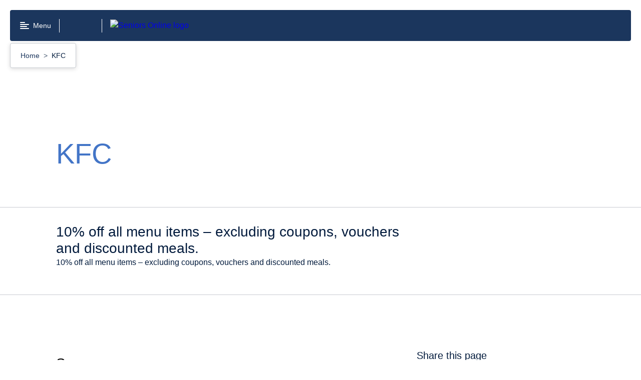

--- FILE ---
content_type: text/html; charset=utf-8
request_url: https://www.seniorsonline.vic.gov.au/discounts/kfc
body_size: 45623
content:
<!doctype html>
<html data-n-head-ssr lang="en-AU" data-n-head="%7B%22lang%22:%7B%22ssr%22:%22en-AU%22%7D%7D">
  <head >
    <title>KFC | Seniors online</title><meta data-n-head="ssr" charset="utf-8"><meta data-n-head="ssr" name="viewport" content="width=device-width, initial-scale=1"><meta data-n-head="ssr" name="msapplication-TileColor" content="#da532c"><meta data-n-head="ssr" name="theme-color" content="#ffffff"><meta data-n-head="ssr" name="google-site-verification" content="o4dtuiDWrsN6oaC8ZJ1wTKmQT7lDZnXexyNZflp7Kz8"><meta data-n-head="ssr" name="format-detection" content="telephone=no"><meta data-n-head="ssr" name="description" data-hid="description" content=""><meta data-n-head="ssr" property="og:title" data-hid="og:title" content="KFC | Seniors online"><meta data-n-head="ssr" property="og:description" data-hid="og:description" content=""><meta data-n-head="ssr" property="og:type" data-hid="og:type" content="website"><meta data-n-head="ssr" property="og:url" data-hid="og:url" content="http://www.seniorsonline.vic.gov.au/discounts/kfc"><meta data-n-head="ssr" property="og:image" data-hid="og:image" content="https://content.seniorsonline.vic.gov.au/sites/default/files/2022-05/Food%20and%20drink.png"><meta data-n-head="ssr" property="og:image:alt" data-hid="og:image:alt" content="Food and drink"><meta data-n-head="ssr" name="twitter:card" data-hid="twitter:card" content="summary"><meta data-n-head="ssr" name="twitter:site" data-hid="twitter:site" content="http://www.seniorsonline.vic.gov.au/discounts/kfc"><meta data-n-head="ssr" name="twitter:title" data-hid="twitter:title" content="KFC | Seniors online"><meta data-n-head="ssr" name="twitter:description" data-hid="twitter:description" content=""><meta data-n-head="ssr" name="twitter:image" data-hid="twitter:image" content="https://content.seniorsonline.vic.gov.au/sites/default/files/2022-05/Food%20and%20drink.png"><meta data-n-head="ssr" name="twitter:image:alt" data-hid="twitter:image:alt" content="Food and drink"><meta data-n-head="ssr" name="sitesection" content=""><meta data-n-head="ssr" name="content-type" content="discount_page"><meta data-n-head="ssr" name="keywords" data-hid="keywords" content="Seniors,"><link data-n-head="ssr" rel="apple-touch-icon" sizes="180x180" href="/favicon.ico"><link data-n-head="ssr" rel="icon" type="image/png" sizes="32x32" href="/favicon-32x32.png"><link data-n-head="ssr" rel="icon" type="image/png" sizes="16x16" href="/favicon-16x16.png"><link data-n-head="ssr" rel="manifest" href="/site.webmanifest"><link data-n-head="ssr" rel="mask-icon" href="/safari-pinned-tab.svg" color="#5bbad5"><script data-n-head="ssr" data-hid="gtm-script">if(!window._gtm_init){window._gtm_init=1;(function(w,n,d,m,e,p){w[d]=(w[d]==1||n[d]=='yes'||n[d]==1||n[m]==1||(w[e]&&w[e][p]&&w[e][p]()))?1:0})(window,navigator,'doNotTrack','msDoNotTrack','external','msTrackingProtectionEnabled');(function(w,d,s,l,x,y){w[x]={};w._gtm_inject=function(i){if(w.doNotTrack||w[x][i])return;w[x][i]=1;w[l]=w[l]||[];w[l].push({'gtm.start':new Date().getTime(),event:'gtm.js'});var f=d.getElementsByTagName(s)[0],j=d.createElement(s);j.async=true;j.src='https://www.googletagmanager.com/gtm.js?id='+i;f.parentNode.insertBefore(j,f);};w[y]('GTM-W5N8Q68')})(window,document,'script','dataLayer','_gtm_ids','_gtm_inject')}</script><link rel="modulepreload" href="/_nuxt/6cb53ac.modern.js" as="script"><link rel="modulepreload" href="/_nuxt/990e967.modern.js" as="script"><link rel="modulepreload" href="/_nuxt/4d5973e.modern.js" as="script"><link rel="modulepreload" href="/_nuxt/1a158e3.modern.js" as="script"><link rel="preload" href="/_nuxt/fonts/VIC-Regular.0d446b7.woff2" as="font" type="font/woff2" crossorigin><link rel="preload" href="/_nuxt/fonts/VIC-Medium.7792938.woff2" as="font" type="font/woff2" crossorigin><link rel="preload" href="/_nuxt/fonts/VIC-SemiBold.0a0482a.woff2" as="font" type="font/woff2" crossorigin><link rel="preload" href="/_nuxt/fonts/VIC-Bold.6690f57.woff2" as="font" type="font/woff2" crossorigin><link rel="modulepreload" href="/_nuxt/f6de214.modern.js" as="script"><link rel="modulepreload" href="/_nuxt/0e78398.modern.js" as="script"><link rel="modulepreload" href="/_nuxt/efd4e3b.modern.js" as="script"><link rel="modulepreload" href="/_nuxt/8807138.modern.js" as="script"><link rel="modulepreload" href="/_nuxt/77ca961.modern.js" as="script"><link rel="modulepreload" href="/_nuxt/c1a0016.modern.js" as="script"><style data-vue-ssr-id="25d34a16:0 7e56e4e3:0 dc13057a:0 1efc5e32:0 dafdb79c:0 abde0b26:0 68476843:0 4f277242:0 a63cc91c:0 484319ac:0 1af4b43f:0 62263a88:0 6afaae9e:0 6ee4df58:0 094dd08a:0 8a6964b4:0 59bb83da:0 418fda60:0 0c464588:0 b28a2e70:0 681fec68:0 33ee7575:0 3cd89a8f:0 29e8ee3b:0">/*! normalize.css v8.0.0 | MIT License | github.com/necolas/normalize.css */html{line-height:1.15;-webkit-text-size-adjust:100%}body{margin:0}h1{font-size:2em;margin:.67em 0}hr{-webkit-box-sizing:content-box;box-sizing:content-box;height:0;overflow:visible}pre{font-family:monospace,monospace;font-size:1em}a{background-color:transparent}abbr[title]{border-bottom:none;text-decoration:underline;-webkit-text-decoration:underline dotted;text-decoration:underline dotted}b,strong{font-weight:bolder}code,kbd,samp{font-family:monospace,monospace;font-size:1em}small{font-size:80%}sub,sup{font-size:75%;line-height:0;position:relative;vertical-align:baseline}sub{bottom:-.25em}sup{top:-.5em}img{border-style:none}button,input,optgroup,select,textarea{font-family:inherit;font-size:100%;line-height:1.15;margin:0}button,input{overflow:visible}button,select{text-transform:none}[type=button],[type=reset],[type=submit],button{-webkit-appearance:button}[type=button]::-moz-focus-inner,[type=reset]::-moz-focus-inner,[type=submit]::-moz-focus-inner,button::-moz-focus-inner{border-style:none;padding:0}[type=button]:-moz-focusring,[type=reset]:-moz-focusring,[type=submit]:-moz-focusring,button:-moz-focusring{outline:1px dotted ButtonText}fieldset{padding:.35em .75em .625em}legend{-webkit-box-sizing:border-box;box-sizing:border-box;color:inherit;display:table;max-width:100%;padding:0;white-space:normal}progress{vertical-align:baseline}textarea{overflow:auto}[type=checkbox],[type=radio]{-webkit-box-sizing:border-box;box-sizing:border-box;padding:0}[type=number]::-webkit-inner-spin-button,[type=number]::-webkit-outer-spin-button{height:auto}[type=search]{-webkit-appearance:textfield;outline-offset:-2px}[type=search]::-webkit-search-decoration{-webkit-appearance:none}::-webkit-file-upload-button{-webkit-appearance:button;font:inherit}details{display:block}summary{display:list-item}[hidden],template{display:none}body{font-family:"VIC-Regular","Arial","Helvetica","sans-serif";font-size:1rem;line-height:1.5em;font-weight:400}h2{font-size:1.75rem;line-height:1.3em}h2,h3{font-family:"VIC-Bold","Arial","Helvetica","sans-serif";font-weight:400}h3{font-size:1.5rem;line-height:1.2em}h4{font-size:1.25rem;line-height:1.2em}h4,h5{font-family:"VIC-Bold","Arial","Helvetica","sans-serif";font-weight:400}h5{font-size:1rem;line-height:1.5em}html{-moz-osx-font-smoothing:grayscale;-webkit-font-smoothing:antialiased}.rpl-lang--ar .rpl-hero-banner div,.rpl-lang--ar .rpl-hero-banner p,.rpl-lang--ar .rpl-hero-banner span,.rpl-lang--ar .rpl-main div,.rpl-lang--ar .rpl-main p,.rpl-lang--ar .rpl-main span{font-family:Noto Kufi Arabic,sans-serif!important;font-weight:400}.rpl-lang--ar .rpl-hero-banner h1,.rpl-lang--ar .rpl-hero-banner h2,.rpl-lang--ar .rpl-hero-banner h3,.rpl-lang--ar .rpl-hero-banner h4,.rpl-lang--ar .rpl-hero-banner h5,.rpl-lang--ar .rpl-hero-banner h6,.rpl-lang--ar .rpl-main h1,.rpl-lang--ar .rpl-main h2,.rpl-lang--ar .rpl-main h3,.rpl-lang--ar .rpl-main h4,.rpl-lang--ar .rpl-main h5,.rpl-lang--ar .rpl-main h6{font-family:Noto Kufi Arabic,sans-serif!important;font-weight:700}.rpl-lang--ar .rpl-hero-banner h1 span,.rpl-lang--ar .rpl-hero-banner h2 span,.rpl-lang--ar .rpl-hero-banner h3 span,.rpl-lang--ar .rpl-hero-banner h4 span,.rpl-lang--ar .rpl-hero-banner h5 span,.rpl-lang--ar .rpl-hero-banner h6 span,.rpl-lang--ar .rpl-main h1 span,.rpl-lang--ar .rpl-main h2 span,.rpl-lang--ar .rpl-main h3 span,.rpl-lang--ar .rpl-main h4 span,.rpl-lang--ar .rpl-main h5 span,.rpl-lang--ar .rpl-main h6 span{font-weight:700}.rpl-lang--ar .rpl-markup__inner b,.rpl-lang--ar .rpl-markup__inner strong{font-family:Noto Kufi Arabic,sans-serif!important;font-weight:700}.rpl-lang--fa .rpl-hero-banner div,.rpl-lang--fa .rpl-hero-banner p,.rpl-lang--fa .rpl-hero-banner span,.rpl-lang--fa .rpl-main div,.rpl-lang--fa .rpl-main p,.rpl-lang--fa .rpl-main span{font-family:Noto Naskh Arabic,sans-serif!important;font-weight:400}.rpl-lang--fa .rpl-hero-banner h1,.rpl-lang--fa .rpl-hero-banner h2,.rpl-lang--fa .rpl-hero-banner h3,.rpl-lang--fa .rpl-hero-banner h4,.rpl-lang--fa .rpl-hero-banner h5,.rpl-lang--fa .rpl-hero-banner h6,.rpl-lang--fa .rpl-main h1,.rpl-lang--fa .rpl-main h2,.rpl-lang--fa .rpl-main h3,.rpl-lang--fa .rpl-main h4,.rpl-lang--fa .rpl-main h5,.rpl-lang--fa .rpl-main h6{font-family:Noto Naskh Arabic,sans-serif!important;font-weight:700}.rpl-lang--fa .rpl-hero-banner h1 span,.rpl-lang--fa .rpl-hero-banner h2 span,.rpl-lang--fa .rpl-hero-banner h3 span,.rpl-lang--fa .rpl-hero-banner h4 span,.rpl-lang--fa .rpl-hero-banner h5 span,.rpl-lang--fa .rpl-hero-banner h6 span,.rpl-lang--fa .rpl-main h1 span,.rpl-lang--fa .rpl-main h2 span,.rpl-lang--fa .rpl-main h3 span,.rpl-lang--fa .rpl-main h4 span,.rpl-lang--fa .rpl-main h5 span,.rpl-lang--fa .rpl-main h6 span{font-weight:700}.rpl-lang--fa .rpl-markup__inner b,.rpl-lang--fa .rpl-markup__inner strong{font-family:Noto Naskh Arabic,sans-serif!important;font-weight:700}.rpl-lang--ur .rpl-hero-banner div,.rpl-lang--ur .rpl-hero-banner p,.rpl-lang--ur .rpl-hero-banner span,.rpl-lang--ur .rpl-main div,.rpl-lang--ur .rpl-main p,.rpl-lang--ur .rpl-main span{font-family:NafeesRegular,sans-serif!important;font-weight:400}.rpl-lang--ur .rpl-hero-banner h1,.rpl-lang--ur .rpl-hero-banner h2,.rpl-lang--ur .rpl-hero-banner h3,.rpl-lang--ur .rpl-hero-banner h4,.rpl-lang--ur .rpl-hero-banner h5,.rpl-lang--ur .rpl-hero-banner h6,.rpl-lang--ur .rpl-main h1,.rpl-lang--ur .rpl-main h2,.rpl-lang--ur .rpl-main h3,.rpl-lang--ur .rpl-main h4,.rpl-lang--ur .rpl-main h5,.rpl-lang--ur .rpl-main h6{font-family:NafeesRegular,sans-serif!important;font-weight:700}.rpl-lang--ur .rpl-hero-banner h1 span,.rpl-lang--ur .rpl-hero-banner h2 span,.rpl-lang--ur .rpl-hero-banner h3 span,.rpl-lang--ur .rpl-hero-banner h4 span,.rpl-lang--ur .rpl-hero-banner h5 span,.rpl-lang--ur .rpl-hero-banner h6 span,.rpl-lang--ur .rpl-main h1 span,.rpl-lang--ur .rpl-main h2 span,.rpl-lang--ur .rpl-main h3 span,.rpl-lang--ur .rpl-main h4 span,.rpl-lang--ur .rpl-main h5 span,.rpl-lang--ur .rpl-main h6 span{font-weight:700}.rpl-lang--ur .rpl-markup__inner b,.rpl-lang--ur .rpl-markup__inner strong{font-family:NafeesRegular,sans-serif!important;font-weight:700}.rpl-lang--cld .rpl-hero-banner div,.rpl-lang--cld .rpl-hero-banner p,.rpl-lang--cld .rpl-hero-banner span,.rpl-lang--cld .rpl-main div,.rpl-lang--cld .rpl-main p,.rpl-lang--cld .rpl-main span{font-family:Noto Naskh Arabic,sans-serif!important;font-weight:400}.rpl-lang--cld .rpl-hero-banner h1,.rpl-lang--cld .rpl-hero-banner h2,.rpl-lang--cld .rpl-hero-banner h3,.rpl-lang--cld .rpl-hero-banner h4,.rpl-lang--cld .rpl-hero-banner h5,.rpl-lang--cld .rpl-hero-banner h6,.rpl-lang--cld .rpl-main h1,.rpl-lang--cld .rpl-main h2,.rpl-lang--cld .rpl-main h3,.rpl-lang--cld .rpl-main h4,.rpl-lang--cld .rpl-main h5,.rpl-lang--cld .rpl-main h6{font-family:Noto Naskh Arabic,sans-serif!important;font-weight:700}.rpl-lang--cld .rpl-hero-banner h1 span,.rpl-lang--cld .rpl-hero-banner h2 span,.rpl-lang--cld .rpl-hero-banner h3 span,.rpl-lang--cld .rpl-hero-banner h4 span,.rpl-lang--cld .rpl-hero-banner h5 span,.rpl-lang--cld .rpl-hero-banner h6 span,.rpl-lang--cld .rpl-main h1 span,.rpl-lang--cld .rpl-main h2 span,.rpl-lang--cld .rpl-main h3 span,.rpl-lang--cld .rpl-main h4 span,.rpl-lang--cld .rpl-main h5 span,.rpl-lang--cld .rpl-main h6 span{font-weight:700}.rpl-lang--cld .rpl-markup__inner b,.rpl-lang--cld .rpl-markup__inner strong{font-family:Noto Naskh Arabic,sans-serif!important;font-weight:700}.rpl-lang--nus .rpl-hero-banner div,.rpl-lang--nus .rpl-hero-banner p,.rpl-lang--nus .rpl-hero-banner span,.rpl-lang--nus .rpl-main div,.rpl-lang--nus .rpl-main p,.rpl-lang--nus .rpl-main span{font-family:Arial,sans-serif!important;font-weight:400}.rpl-lang--nus .rpl-hero-banner h1,.rpl-lang--nus .rpl-hero-banner h2,.rpl-lang--nus .rpl-hero-banner h3,.rpl-lang--nus .rpl-hero-banner h4,.rpl-lang--nus .rpl-hero-banner h5,.rpl-lang--nus .rpl-hero-banner h6,.rpl-lang--nus .rpl-main h1,.rpl-lang--nus .rpl-main h2,.rpl-lang--nus .rpl-main h3,.rpl-lang--nus .rpl-main h4,.rpl-lang--nus .rpl-main h5,.rpl-lang--nus .rpl-main h6{font-family:Arial,sans-serif!important;font-weight:700}.rpl-lang--nus .rpl-hero-banner h1 span,.rpl-lang--nus .rpl-hero-banner h2 span,.rpl-lang--nus .rpl-hero-banner h3 span,.rpl-lang--nus .rpl-hero-banner h4 span,.rpl-lang--nus .rpl-hero-banner h5 span,.rpl-lang--nus .rpl-hero-banner h6 span,.rpl-lang--nus .rpl-main h1 span,.rpl-lang--nus .rpl-main h2 span,.rpl-lang--nus .rpl-main h3 span,.rpl-lang--nus .rpl-main h4 span,.rpl-lang--nus .rpl-main h5 span,.rpl-lang--nus .rpl-main h6 span{font-weight:700}.rpl-lang--nus .rpl-markup__inner b,.rpl-lang--nus .rpl-markup__inner strong{font-family:Arial,sans-serif!important;font-weight:700}.rpl-lang--din .rpl-hero-banner div,.rpl-lang--din .rpl-hero-banner p,.rpl-lang--din .rpl-hero-banner span,.rpl-lang--din .rpl-main div,.rpl-lang--din .rpl-main p,.rpl-lang--din .rpl-main span{font-family:Arial,sans-serif!important;font-weight:400}.rpl-lang--din .rpl-hero-banner h1,.rpl-lang--din .rpl-hero-banner h2,.rpl-lang--din .rpl-hero-banner h3,.rpl-lang--din .rpl-hero-banner h4,.rpl-lang--din .rpl-hero-banner h5,.rpl-lang--din .rpl-hero-banner h6,.rpl-lang--din .rpl-main h1,.rpl-lang--din .rpl-main h2,.rpl-lang--din .rpl-main h3,.rpl-lang--din .rpl-main h4,.rpl-lang--din .rpl-main h5,.rpl-lang--din .rpl-main h6{font-family:Arial,sans-serif!important;font-weight:700}.rpl-lang--din .rpl-hero-banner h1 span,.rpl-lang--din .rpl-hero-banner h2 span,.rpl-lang--din .rpl-hero-banner h3 span,.rpl-lang--din .rpl-hero-banner h4 span,.rpl-lang--din .rpl-hero-banner h5 span,.rpl-lang--din .rpl-hero-banner h6 span,.rpl-lang--din .rpl-main h1 span,.rpl-lang--din .rpl-main h2 span,.rpl-lang--din .rpl-main h3 span,.rpl-lang--din .rpl-main h4 span,.rpl-lang--din .rpl-main h5 span,.rpl-lang--din .rpl-main h6 span{font-weight:700}.rpl-lang--din .rpl-markup__inner b,.rpl-lang--din .rpl-markup__inner strong{font-family:Arial,sans-serif!important;font-weight:700}.rpl-lang--hi .rpl-hero-banner div,.rpl-lang--hi .rpl-hero-banner p,.rpl-lang--hi .rpl-hero-banner span,.rpl-lang--hi .rpl-main div,.rpl-lang--hi .rpl-main p,.rpl-lang--hi .rpl-main span{font-family:Noto Sans Devanagari,sans-serif!important;font-weight:400}.rpl-lang--hi .rpl-hero-banner h1,.rpl-lang--hi .rpl-hero-banner h2,.rpl-lang--hi .rpl-hero-banner h3,.rpl-lang--hi .rpl-hero-banner h4,.rpl-lang--hi .rpl-hero-banner h5,.rpl-lang--hi .rpl-hero-banner h6,.rpl-lang--hi .rpl-main h1,.rpl-lang--hi .rpl-main h2,.rpl-lang--hi .rpl-main h3,.rpl-lang--hi .rpl-main h4,.rpl-lang--hi .rpl-main h5,.rpl-lang--hi .rpl-main h6{font-family:Noto Sans Devanagari,sans-serif!important;font-weight:700}.rpl-lang--hi .rpl-hero-banner h1 span,.rpl-lang--hi .rpl-hero-banner h2 span,.rpl-lang--hi .rpl-hero-banner h3 span,.rpl-lang--hi .rpl-hero-banner h4 span,.rpl-lang--hi .rpl-hero-banner h5 span,.rpl-lang--hi .rpl-hero-banner h6 span,.rpl-lang--hi .rpl-main h1 span,.rpl-lang--hi .rpl-main h2 span,.rpl-lang--hi .rpl-main h3 span,.rpl-lang--hi .rpl-main h4 span,.rpl-lang--hi .rpl-main h5 span,.rpl-lang--hi .rpl-main h6 span{font-weight:700}.rpl-lang--hi .rpl-markup__inner b,.rpl-lang--hi .rpl-markup__inner strong{font-family:Noto Sans Devanagari,sans-serif!important;font-weight:700}.rpl-lang--ta .rpl-hero-banner div,.rpl-lang--ta .rpl-hero-banner p,.rpl-lang--ta .rpl-hero-banner span,.rpl-lang--ta .rpl-main div,.rpl-lang--ta .rpl-main p,.rpl-lang--ta .rpl-main span{font-family:Noto Sans Tamil,sans-serif!important;font-weight:400}.rpl-lang--ta .rpl-hero-banner h1,.rpl-lang--ta .rpl-hero-banner h2,.rpl-lang--ta .rpl-hero-banner h3,.rpl-lang--ta .rpl-hero-banner h4,.rpl-lang--ta .rpl-hero-banner h5,.rpl-lang--ta .rpl-hero-banner h6,.rpl-lang--ta .rpl-main h1,.rpl-lang--ta .rpl-main h2,.rpl-lang--ta .rpl-main h3,.rpl-lang--ta .rpl-main h4,.rpl-lang--ta .rpl-main h5,.rpl-lang--ta .rpl-main h6{font-family:Noto Sans Tamil,sans-serif!important;font-weight:700}.rpl-lang--ta .rpl-hero-banner h1 span,.rpl-lang--ta .rpl-hero-banner h2 span,.rpl-lang--ta .rpl-hero-banner h3 span,.rpl-lang--ta .rpl-hero-banner h4 span,.rpl-lang--ta .rpl-hero-banner h5 span,.rpl-lang--ta .rpl-hero-banner h6 span,.rpl-lang--ta .rpl-main h1 span,.rpl-lang--ta .rpl-main h2 span,.rpl-lang--ta .rpl-main h3 span,.rpl-lang--ta .rpl-main h4 span,.rpl-lang--ta .rpl-main h5 span,.rpl-lang--ta .rpl-main h6 span{font-weight:700}.rpl-lang--ta .rpl-markup__inner b,.rpl-lang--ta .rpl-markup__inner strong{font-family:Noto Sans Tamil,sans-serif!important;font-weight:700}.rpl-lang--bn .rpl-hero-banner div,.rpl-lang--bn .rpl-hero-banner p,.rpl-lang--bn .rpl-hero-banner span,.rpl-lang--bn .rpl-main div,.rpl-lang--bn .rpl-main p,.rpl-lang--bn .rpl-main span{font-family:Noto Sans Bengali,sans-serif!important;font-weight:400}.rpl-lang--bn .rpl-hero-banner h1,.rpl-lang--bn .rpl-hero-banner h2,.rpl-lang--bn .rpl-hero-banner h3,.rpl-lang--bn .rpl-hero-banner h4,.rpl-lang--bn .rpl-hero-banner h5,.rpl-lang--bn .rpl-hero-banner h6,.rpl-lang--bn .rpl-main h1,.rpl-lang--bn .rpl-main h2,.rpl-lang--bn .rpl-main h3,.rpl-lang--bn .rpl-main h4,.rpl-lang--bn .rpl-main h5,.rpl-lang--bn .rpl-main h6{font-family:Noto Sans Bengali,sans-serif!important;font-weight:700}.rpl-lang--bn .rpl-hero-banner h1 span,.rpl-lang--bn .rpl-hero-banner h2 span,.rpl-lang--bn .rpl-hero-banner h3 span,.rpl-lang--bn .rpl-hero-banner h4 span,.rpl-lang--bn .rpl-hero-banner h5 span,.rpl-lang--bn .rpl-hero-banner h6 span,.rpl-lang--bn .rpl-main h1 span,.rpl-lang--bn .rpl-main h2 span,.rpl-lang--bn .rpl-main h3 span,.rpl-lang--bn .rpl-main h4 span,.rpl-lang--bn .rpl-main h5 span,.rpl-lang--bn .rpl-main h6 span{font-weight:700}.rpl-lang--bn .rpl-markup__inner b,.rpl-lang--bn .rpl-markup__inner strong{font-family:Noto Sans Bengali,sans-serif!important;font-weight:700}.rpl-lang--el .rpl-hero-banner div,.rpl-lang--el .rpl-hero-banner p,.rpl-lang--el .rpl-hero-banner span,.rpl-lang--el .rpl-main div,.rpl-lang--el .rpl-main p,.rpl-lang--el .rpl-main span{font-family:Roboto,sans-serif!important;font-weight:400}.rpl-lang--el .rpl-hero-banner h1,.rpl-lang--el .rpl-hero-banner h2,.rpl-lang--el .rpl-hero-banner h3,.rpl-lang--el .rpl-hero-banner h4,.rpl-lang--el .rpl-hero-banner h5,.rpl-lang--el .rpl-hero-banner h6,.rpl-lang--el .rpl-main h1,.rpl-lang--el .rpl-main h2,.rpl-lang--el .rpl-main h3,.rpl-lang--el .rpl-main h4,.rpl-lang--el .rpl-main h5,.rpl-lang--el .rpl-main h6{font-family:Roboto,sans-serif!important;font-weight:700}.rpl-lang--el .rpl-hero-banner h1 span,.rpl-lang--el .rpl-hero-banner h2 span,.rpl-lang--el .rpl-hero-banner h3 span,.rpl-lang--el .rpl-hero-banner h4 span,.rpl-lang--el .rpl-hero-banner h5 span,.rpl-lang--el .rpl-hero-banner h6 span,.rpl-lang--el .rpl-main h1 span,.rpl-lang--el .rpl-main h2 span,.rpl-lang--el .rpl-main h3 span,.rpl-lang--el .rpl-main h4 span,.rpl-lang--el .rpl-main h5 span,.rpl-lang--el .rpl-main h6 span{font-weight:700}.rpl-lang--el .rpl-markup__inner b,.rpl-lang--el .rpl-markup__inner strong{font-family:Roboto,sans-serif!important;font-weight:700}.rpl-lang--my .rpl-hero-banner div,.rpl-lang--my .rpl-hero-banner p,.rpl-lang--my .rpl-hero-banner span,.rpl-lang--my .rpl-main div,.rpl-lang--my .rpl-main p,.rpl-lang--my .rpl-main span{font-family:Noto Sans Myanmar,sans-serif!important;font-weight:400}.rpl-lang--my .rpl-hero-banner h1,.rpl-lang--my .rpl-hero-banner h2,.rpl-lang--my .rpl-hero-banner h3,.rpl-lang--my .rpl-hero-banner h4,.rpl-lang--my .rpl-hero-banner h5,.rpl-lang--my .rpl-hero-banner h6,.rpl-lang--my .rpl-main h1,.rpl-lang--my .rpl-main h2,.rpl-lang--my .rpl-main h3,.rpl-lang--my .rpl-main h4,.rpl-lang--my .rpl-main h5,.rpl-lang--my .rpl-main h6{font-family:Noto Sans Myanmar,sans-serif!important;font-weight:700}.rpl-lang--my .rpl-hero-banner h1 span,.rpl-lang--my .rpl-hero-banner h2 span,.rpl-lang--my .rpl-hero-banner h3 span,.rpl-lang--my .rpl-hero-banner h4 span,.rpl-lang--my .rpl-hero-banner h5 span,.rpl-lang--my .rpl-hero-banner h6 span,.rpl-lang--my .rpl-main h1 span,.rpl-lang--my .rpl-main h2 span,.rpl-lang--my .rpl-main h3 span,.rpl-lang--my .rpl-main h4 span,.rpl-lang--my .rpl-main h5 span,.rpl-lang--my .rpl-main h6 span{font-weight:700}.rpl-lang--my .rpl-markup__inner b,.rpl-lang--my .rpl-markup__inner strong{font-family:Noto Sans Myanmar,sans-serif!important;font-weight:700}.rpl-lang--ach .rpl-hero-banner div,.rpl-lang--ach .rpl-hero-banner p,.rpl-lang--ach .rpl-hero-banner span,.rpl-lang--ach .rpl-main div,.rpl-lang--ach .rpl-main p,.rpl-lang--ach .rpl-main span{font-family:Arial,sans-serif!important;font-weight:400}.rpl-lang--ach .rpl-hero-banner h1,.rpl-lang--ach .rpl-hero-banner h2,.rpl-lang--ach .rpl-hero-banner h3,.rpl-lang--ach .rpl-hero-banner h4,.rpl-lang--ach .rpl-hero-banner h5,.rpl-lang--ach .rpl-hero-banner h6,.rpl-lang--ach .rpl-main h1,.rpl-lang--ach .rpl-main h2,.rpl-lang--ach .rpl-main h3,.rpl-lang--ach .rpl-main h4,.rpl-lang--ach .rpl-main h5,.rpl-lang--ach .rpl-main h6{font-family:Arial,sans-serif!important;font-weight:700}.rpl-lang--ach .rpl-hero-banner h1 span,.rpl-lang--ach .rpl-hero-banner h2 span,.rpl-lang--ach .rpl-hero-banner h3 span,.rpl-lang--ach .rpl-hero-banner h4 span,.rpl-lang--ach .rpl-hero-banner h5 span,.rpl-lang--ach .rpl-hero-banner h6 span,.rpl-lang--ach .rpl-main h1 span,.rpl-lang--ach .rpl-main h2 span,.rpl-lang--ach .rpl-main h3 span,.rpl-lang--ach .rpl-main h4 span,.rpl-lang--ach .rpl-main h5 span,.rpl-lang--ach .rpl-main h6 span{font-weight:700}.rpl-lang--ach .rpl-markup__inner b,.rpl-lang--ach .rpl-markup__inner strong{font-family:Arial,sans-serif!important;font-weight:700}.rpl-lang--aii .rpl-hero-banner div,.rpl-lang--aii .rpl-hero-banner p,.rpl-lang--aii .rpl-hero-banner span,.rpl-lang--aii .rpl-main div,.rpl-lang--aii .rpl-main p,.rpl-lang--aii .rpl-main span{font-family:Noto Sans Syriac Eastern,sans-serif!important;font-weight:400}.rpl-lang--aii .rpl-hero-banner h1,.rpl-lang--aii .rpl-hero-banner h2,.rpl-lang--aii .rpl-hero-banner h3,.rpl-lang--aii .rpl-hero-banner h4,.rpl-lang--aii .rpl-hero-banner h5,.rpl-lang--aii .rpl-hero-banner h6,.rpl-lang--aii .rpl-main h1,.rpl-lang--aii .rpl-main h2,.rpl-lang--aii .rpl-main h3,.rpl-lang--aii .rpl-main h4,.rpl-lang--aii .rpl-main h5,.rpl-lang--aii .rpl-main h6{font-family:Noto Sans Syriac Eastern,sans-serif!important;font-weight:700}.rpl-lang--aii .rpl-hero-banner h1 span,.rpl-lang--aii .rpl-hero-banner h2 span,.rpl-lang--aii .rpl-hero-banner h3 span,.rpl-lang--aii .rpl-hero-banner h4 span,.rpl-lang--aii .rpl-hero-banner h5 span,.rpl-lang--aii .rpl-hero-banner h6 span,.rpl-lang--aii .rpl-main h1 span,.rpl-lang--aii .rpl-main h2 span,.rpl-lang--aii .rpl-main h3 span,.rpl-lang--aii .rpl-main h4 span,.rpl-lang--aii .rpl-main h5 span,.rpl-lang--aii .rpl-main h6 span{font-weight:700}.rpl-lang--aii .rpl-markup__inner b,.rpl-lang--aii .rpl-markup__inner strong{font-family:Noto Sans Syriac Eastern,sans-serif!important;font-weight:700}.rpl-lang--am .rpl-hero-banner div,.rpl-lang--am .rpl-hero-banner p,.rpl-lang--am .rpl-hero-banner span,.rpl-lang--am .rpl-main div,.rpl-lang--am .rpl-main p,.rpl-lang--am .rpl-main span{font-family:Noto Sans Ethiopic,sans-serif!important;font-weight:400}.rpl-lang--am .rpl-hero-banner h1,.rpl-lang--am .rpl-hero-banner h2,.rpl-lang--am .rpl-hero-banner h3,.rpl-lang--am .rpl-hero-banner h4,.rpl-lang--am .rpl-hero-banner h5,.rpl-lang--am .rpl-hero-banner h6,.rpl-lang--am .rpl-main h1,.rpl-lang--am .rpl-main h2,.rpl-lang--am .rpl-main h3,.rpl-lang--am .rpl-main h4,.rpl-lang--am .rpl-main h5,.rpl-lang--am .rpl-main h6{font-family:Noto Sans Ethiopic,sans-serif!important;font-weight:700}.rpl-lang--am .rpl-hero-banner h1 span,.rpl-lang--am .rpl-hero-banner h2 span,.rpl-lang--am .rpl-hero-banner h3 span,.rpl-lang--am .rpl-hero-banner h4 span,.rpl-lang--am .rpl-hero-banner h5 span,.rpl-lang--am .rpl-hero-banner h6 span,.rpl-lang--am .rpl-main h1 span,.rpl-lang--am .rpl-main h2 span,.rpl-lang--am .rpl-main h3 span,.rpl-lang--am .rpl-main h4 span,.rpl-lang--am .rpl-main h5 span,.rpl-lang--am .rpl-main h6 span{font-weight:700}.rpl-lang--am .rpl-markup__inner b,.rpl-lang--am .rpl-markup__inner strong{font-family:Noto Sans Ethiopic,sans-serif!important;font-weight:700}.rpl-lang--zh-Hans .rpl-hero-banner div,.rpl-lang--zh-Hans .rpl-hero-banner p,.rpl-lang--zh-Hans .rpl-hero-banner span,.rpl-lang--zh-Hans .rpl-main div,.rpl-lang--zh-Hans .rpl-main p,.rpl-lang--zh-Hans .rpl-main span{font-family:Noto Sans SC,sans-serif!important;font-weight:400}.rpl-lang--zh-Hans .rpl-hero-banner h1,.rpl-lang--zh-Hans .rpl-hero-banner h2,.rpl-lang--zh-Hans .rpl-hero-banner h3,.rpl-lang--zh-Hans .rpl-hero-banner h4,.rpl-lang--zh-Hans .rpl-hero-banner h5,.rpl-lang--zh-Hans .rpl-hero-banner h6,.rpl-lang--zh-Hans .rpl-main h1,.rpl-lang--zh-Hans .rpl-main h2,.rpl-lang--zh-Hans .rpl-main h3,.rpl-lang--zh-Hans .rpl-main h4,.rpl-lang--zh-Hans .rpl-main h5,.rpl-lang--zh-Hans .rpl-main h6{font-family:Noto Sans SC,sans-serif!important;font-weight:700}.rpl-lang--zh-Hans .rpl-hero-banner h1 span,.rpl-lang--zh-Hans .rpl-hero-banner h2 span,.rpl-lang--zh-Hans .rpl-hero-banner h3 span,.rpl-lang--zh-Hans .rpl-hero-banner h4 span,.rpl-lang--zh-Hans .rpl-hero-banner h5 span,.rpl-lang--zh-Hans .rpl-hero-banner h6 span,.rpl-lang--zh-Hans .rpl-main h1 span,.rpl-lang--zh-Hans .rpl-main h2 span,.rpl-lang--zh-Hans .rpl-main h3 span,.rpl-lang--zh-Hans .rpl-main h4 span,.rpl-lang--zh-Hans .rpl-main h5 span,.rpl-lang--zh-Hans .rpl-main h6 span{font-weight:700}.rpl-lang--zh-Hans .rpl-markup__inner b,.rpl-lang--zh-Hans .rpl-markup__inner strong{font-family:Noto Sans SC,sans-serif!important;font-weight:700}.rpl-lang--zh-Hant .rpl-hero-banner div,.rpl-lang--zh-Hant .rpl-hero-banner p,.rpl-lang--zh-Hant .rpl-hero-banner span,.rpl-lang--zh-Hant .rpl-main div,.rpl-lang--zh-Hant .rpl-main p,.rpl-lang--zh-Hant .rpl-main span{font-family:Noto Sans TC,sans-serif!important;font-weight:400}.rpl-lang--zh-Hant .rpl-hero-banner h1,.rpl-lang--zh-Hant .rpl-hero-banner h2,.rpl-lang--zh-Hant .rpl-hero-banner h3,.rpl-lang--zh-Hant .rpl-hero-banner h4,.rpl-lang--zh-Hant .rpl-hero-banner h5,.rpl-lang--zh-Hant .rpl-hero-banner h6,.rpl-lang--zh-Hant .rpl-main h1,.rpl-lang--zh-Hant .rpl-main h2,.rpl-lang--zh-Hant .rpl-main h3,.rpl-lang--zh-Hant .rpl-main h4,.rpl-lang--zh-Hant .rpl-main h5,.rpl-lang--zh-Hant .rpl-main h6{font-family:Noto Sans TC,sans-serif!important;font-weight:700}.rpl-lang--zh-Hant .rpl-hero-banner h1 span,.rpl-lang--zh-Hant .rpl-hero-banner h2 span,.rpl-lang--zh-Hant .rpl-hero-banner h3 span,.rpl-lang--zh-Hant .rpl-hero-banner h4 span,.rpl-lang--zh-Hant .rpl-hero-banner h5 span,.rpl-lang--zh-Hant .rpl-hero-banner h6 span,.rpl-lang--zh-Hant .rpl-main h1 span,.rpl-lang--zh-Hant .rpl-main h2 span,.rpl-lang--zh-Hant .rpl-main h3 span,.rpl-lang--zh-Hant .rpl-main h4 span,.rpl-lang--zh-Hant .rpl-main h5 span,.rpl-lang--zh-Hant .rpl-main h6 span{font-weight:700}.rpl-lang--zh-Hant .rpl-markup__inner b,.rpl-lang--zh-Hant .rpl-markup__inner strong{font-family:Noto Sans TC,sans-serif!important;font-weight:700}.rpl-lang--prs .rpl-hero-banner div,.rpl-lang--prs .rpl-hero-banner p,.rpl-lang--prs .rpl-hero-banner span,.rpl-lang--prs .rpl-main div,.rpl-lang--prs .rpl-main p,.rpl-lang--prs .rpl-main span{font-family:Noto Naskh Arabic,sans-serif!important;font-weight:400}.rpl-lang--prs .rpl-hero-banner h1,.rpl-lang--prs .rpl-hero-banner h2,.rpl-lang--prs .rpl-hero-banner h3,.rpl-lang--prs .rpl-hero-banner h4,.rpl-lang--prs .rpl-hero-banner h5,.rpl-lang--prs .rpl-hero-banner h6,.rpl-lang--prs .rpl-main h1,.rpl-lang--prs .rpl-main h2,.rpl-lang--prs .rpl-main h3,.rpl-lang--prs .rpl-main h4,.rpl-lang--prs .rpl-main h5,.rpl-lang--prs .rpl-main h6{font-family:Noto Naskh Arabic,sans-serif!important;font-weight:700}.rpl-lang--prs .rpl-hero-banner h1 span,.rpl-lang--prs .rpl-hero-banner h2 span,.rpl-lang--prs .rpl-hero-banner h3 span,.rpl-lang--prs .rpl-hero-banner h4 span,.rpl-lang--prs .rpl-hero-banner h5 span,.rpl-lang--prs .rpl-hero-banner h6 span,.rpl-lang--prs .rpl-main h1 span,.rpl-lang--prs .rpl-main h2 span,.rpl-lang--prs .rpl-main h3 span,.rpl-lang--prs .rpl-main h4 span,.rpl-lang--prs .rpl-main h5 span,.rpl-lang--prs .rpl-main h6 span{font-weight:700}.rpl-lang--prs .rpl-markup__inner b,.rpl-lang--prs .rpl-markup__inner strong{font-family:Noto Naskh Arabic,sans-serif!important;font-weight:700}.rpl-lang--ps .rpl-hero-banner div,.rpl-lang--ps .rpl-hero-banner p,.rpl-lang--ps .rpl-hero-banner span,.rpl-lang--ps .rpl-main div,.rpl-lang--ps .rpl-main p,.rpl-lang--ps .rpl-main span{font-family:Noto Naskh Arabic,sans-serif!important;font-weight:400}.rpl-lang--ps .rpl-hero-banner h1,.rpl-lang--ps .rpl-hero-banner h2,.rpl-lang--ps .rpl-hero-banner h3,.rpl-lang--ps .rpl-hero-banner h4,.rpl-lang--ps .rpl-hero-banner h5,.rpl-lang--ps .rpl-hero-banner h6,.rpl-lang--ps .rpl-main h1,.rpl-lang--ps .rpl-main h2,.rpl-lang--ps .rpl-main h3,.rpl-lang--ps .rpl-main h4,.rpl-lang--ps .rpl-main h5,.rpl-lang--ps .rpl-main h6{font-family:Noto Naskh Arabic,sans-serif!important;font-weight:700}.rpl-lang--ps .rpl-hero-banner h1 span,.rpl-lang--ps .rpl-hero-banner h2 span,.rpl-lang--ps .rpl-hero-banner h3 span,.rpl-lang--ps .rpl-hero-banner h4 span,.rpl-lang--ps .rpl-hero-banner h5 span,.rpl-lang--ps .rpl-hero-banner h6 span,.rpl-lang--ps .rpl-main h1 span,.rpl-lang--ps .rpl-main h2 span,.rpl-lang--ps .rpl-main h3 span,.rpl-lang--ps .rpl-main h4 span,.rpl-lang--ps .rpl-main h5 span,.rpl-lang--ps .rpl-main h6 span{font-weight:700}.rpl-lang--ps .rpl-markup__inner b,.rpl-lang--ps .rpl-markup__inner strong{font-family:Noto Naskh Arabic,sans-serif!important;font-weight:700}.rpl-lang--gu .rpl-hero-banner div,.rpl-lang--gu .rpl-hero-banner p,.rpl-lang--gu .rpl-hero-banner span,.rpl-lang--gu .rpl-main div,.rpl-lang--gu .rpl-main p,.rpl-lang--gu .rpl-main span{font-family:Noto Sans Gujarati,sans-serif!important;font-weight:400}.rpl-lang--gu .rpl-hero-banner h1,.rpl-lang--gu .rpl-hero-banner h2,.rpl-lang--gu .rpl-hero-banner h3,.rpl-lang--gu .rpl-hero-banner h4,.rpl-lang--gu .rpl-hero-banner h5,.rpl-lang--gu .rpl-hero-banner h6,.rpl-lang--gu .rpl-main h1,.rpl-lang--gu .rpl-main h2,.rpl-lang--gu .rpl-main h3,.rpl-lang--gu .rpl-main h4,.rpl-lang--gu .rpl-main h5,.rpl-lang--gu .rpl-main h6{font-family:Noto Sans Gujarati,sans-serif!important;font-weight:700}.rpl-lang--gu .rpl-hero-banner h1 span,.rpl-lang--gu .rpl-hero-banner h2 span,.rpl-lang--gu .rpl-hero-banner h3 span,.rpl-lang--gu .rpl-hero-banner h4 span,.rpl-lang--gu .rpl-hero-banner h5 span,.rpl-lang--gu .rpl-hero-banner h6 span,.rpl-lang--gu .rpl-main h1 span,.rpl-lang--gu .rpl-main h2 span,.rpl-lang--gu .rpl-main h3 span,.rpl-lang--gu .rpl-main h4 span,.rpl-lang--gu .rpl-main h5 span,.rpl-lang--gu .rpl-main h6 span{font-weight:700}.rpl-lang--gu .rpl-markup__inner b,.rpl-lang--gu .rpl-markup__inner strong{font-family:Noto Sans Gujarati,sans-serif!important;font-weight:700}.rpl-lang--haz .rpl-hero-banner div,.rpl-lang--haz .rpl-hero-banner p,.rpl-lang--haz .rpl-hero-banner span,.rpl-lang--haz .rpl-main div,.rpl-lang--haz .rpl-main p,.rpl-lang--haz .rpl-main span{font-family:Noto Naskh Arabic,sans-serif!important;font-weight:400}.rpl-lang--haz .rpl-hero-banner h1,.rpl-lang--haz .rpl-hero-banner h2,.rpl-lang--haz .rpl-hero-banner h3,.rpl-lang--haz .rpl-hero-banner h4,.rpl-lang--haz .rpl-hero-banner h5,.rpl-lang--haz .rpl-hero-banner h6,.rpl-lang--haz .rpl-main h1,.rpl-lang--haz .rpl-main h2,.rpl-lang--haz .rpl-main h3,.rpl-lang--haz .rpl-main h4,.rpl-lang--haz .rpl-main h5,.rpl-lang--haz .rpl-main h6{font-family:Noto Naskh Arabic,sans-serif!important;font-weight:700}.rpl-lang--haz .rpl-hero-banner h1 span,.rpl-lang--haz .rpl-hero-banner h2 span,.rpl-lang--haz .rpl-hero-banner h3 span,.rpl-lang--haz .rpl-hero-banner h4 span,.rpl-lang--haz .rpl-hero-banner h5 span,.rpl-lang--haz .rpl-hero-banner h6 span,.rpl-lang--haz .rpl-main h1 span,.rpl-lang--haz .rpl-main h2 span,.rpl-lang--haz .rpl-main h3 span,.rpl-lang--haz .rpl-main h4 span,.rpl-lang--haz .rpl-main h5 span,.rpl-lang--haz .rpl-main h6 span{font-weight:700}.rpl-lang--haz .rpl-markup__inner b,.rpl-lang--haz .rpl-markup__inner strong{font-family:Noto Naskh Arabic,sans-serif!important;font-weight:700}.rpl-lang--ja .rpl-hero-banner div,.rpl-lang--ja .rpl-hero-banner p,.rpl-lang--ja .rpl-hero-banner span,.rpl-lang--ja .rpl-main div,.rpl-lang--ja .rpl-main p,.rpl-lang--ja .rpl-main span{font-family:Noto Sans JP,sans-serif!important;font-weight:400}.rpl-lang--ja .rpl-hero-banner h1,.rpl-lang--ja .rpl-hero-banner h2,.rpl-lang--ja .rpl-hero-banner h3,.rpl-lang--ja .rpl-hero-banner h4,.rpl-lang--ja .rpl-hero-banner h5,.rpl-lang--ja .rpl-hero-banner h6,.rpl-lang--ja .rpl-main h1,.rpl-lang--ja .rpl-main h2,.rpl-lang--ja .rpl-main h3,.rpl-lang--ja .rpl-main h4,.rpl-lang--ja .rpl-main h5,.rpl-lang--ja .rpl-main h6{font-family:Noto Sans JP,sans-serif!important;font-weight:700}.rpl-lang--ja .rpl-hero-banner h1 span,.rpl-lang--ja .rpl-hero-banner h2 span,.rpl-lang--ja .rpl-hero-banner h3 span,.rpl-lang--ja .rpl-hero-banner h4 span,.rpl-lang--ja .rpl-hero-banner h5 span,.rpl-lang--ja .rpl-hero-banner h6 span,.rpl-lang--ja .rpl-main h1 span,.rpl-lang--ja .rpl-main h2 span,.rpl-lang--ja .rpl-main h3 span,.rpl-lang--ja .rpl-main h4 span,.rpl-lang--ja .rpl-main h5 span,.rpl-lang--ja .rpl-main h6 span{font-weight:700}.rpl-lang--ja .rpl-markup__inner b,.rpl-lang--ja .rpl-markup__inner strong{font-family:Noto Sans JP,sans-serif!important;font-weight:700}.rpl-lang--kar .rpl-hero-banner div,.rpl-lang--kar .rpl-hero-banner p,.rpl-lang--kar .rpl-hero-banner span,.rpl-lang--kar .rpl-main div,.rpl-lang--kar .rpl-main p,.rpl-lang--kar .rpl-main span{font-family:Padauk,sans-serif!important;font-weight:400}.rpl-lang--kar .rpl-hero-banner h1,.rpl-lang--kar .rpl-hero-banner h2,.rpl-lang--kar .rpl-hero-banner h3,.rpl-lang--kar .rpl-hero-banner h4,.rpl-lang--kar .rpl-hero-banner h5,.rpl-lang--kar .rpl-hero-banner h6,.rpl-lang--kar .rpl-main h1,.rpl-lang--kar .rpl-main h2,.rpl-lang--kar .rpl-main h3,.rpl-lang--kar .rpl-main h4,.rpl-lang--kar .rpl-main h5,.rpl-lang--kar .rpl-main h6{font-family:Padauk,sans-serif!important;font-weight:700}.rpl-lang--kar .rpl-hero-banner h1 span,.rpl-lang--kar .rpl-hero-banner h2 span,.rpl-lang--kar .rpl-hero-banner h3 span,.rpl-lang--kar .rpl-hero-banner h4 span,.rpl-lang--kar .rpl-hero-banner h5 span,.rpl-lang--kar .rpl-hero-banner h6 span,.rpl-lang--kar .rpl-main h1 span,.rpl-lang--kar .rpl-main h2 span,.rpl-lang--kar .rpl-main h3 span,.rpl-lang--kar .rpl-main h4 span,.rpl-lang--kar .rpl-main h5 span,.rpl-lang--kar .rpl-main h6 span{font-weight:700}.rpl-lang--kar .rpl-markup__inner b,.rpl-lang--kar .rpl-markup__inner strong{font-family:Padauk,sans-serif!important;font-weight:700}.rpl-lang--kyu .rpl-hero-banner div,.rpl-lang--kyu .rpl-hero-banner p,.rpl-lang--kyu .rpl-hero-banner span,.rpl-lang--kyu .rpl-main div,.rpl-lang--kyu .rpl-main p,.rpl-lang--kyu .rpl-main span{font-family:Noto Sans Kayah Li,sans-serif!important;font-weight:400}.rpl-lang--kyu .rpl-hero-banner h1,.rpl-lang--kyu .rpl-hero-banner h2,.rpl-lang--kyu .rpl-hero-banner h3,.rpl-lang--kyu .rpl-hero-banner h4,.rpl-lang--kyu .rpl-hero-banner h5,.rpl-lang--kyu .rpl-hero-banner h6,.rpl-lang--kyu .rpl-main h1,.rpl-lang--kyu .rpl-main h2,.rpl-lang--kyu .rpl-main h3,.rpl-lang--kyu .rpl-main h4,.rpl-lang--kyu .rpl-main h5,.rpl-lang--kyu .rpl-main h6{font-family:Noto Sans Kayah Li,sans-serif!important;font-weight:700}.rpl-lang--kyu .rpl-hero-banner h1 span,.rpl-lang--kyu .rpl-hero-banner h2 span,.rpl-lang--kyu .rpl-hero-banner h3 span,.rpl-lang--kyu .rpl-hero-banner h4 span,.rpl-lang--kyu .rpl-hero-banner h5 span,.rpl-lang--kyu .rpl-hero-banner h6 span,.rpl-lang--kyu .rpl-main h1 span,.rpl-lang--kyu .rpl-main h2 span,.rpl-lang--kyu .rpl-main h3 span,.rpl-lang--kyu .rpl-main h4 span,.rpl-lang--kyu .rpl-main h5 span,.rpl-lang--kyu .rpl-main h6 span{font-weight:700}.rpl-lang--kyu .rpl-markup__inner b,.rpl-lang--kyu .rpl-markup__inner strong{font-family:Noto Sans Kayah Li,sans-serif!important;font-weight:700}.rpl-lang--km .rpl-hero-banner div,.rpl-lang--km .rpl-hero-banner p,.rpl-lang--km .rpl-hero-banner span,.rpl-lang--km .rpl-main div,.rpl-lang--km .rpl-main p,.rpl-lang--km .rpl-main span{font-family:Noto Sans Khmer,sans-serif!important;font-weight:400}.rpl-lang--km .rpl-hero-banner h1,.rpl-lang--km .rpl-hero-banner h2,.rpl-lang--km .rpl-hero-banner h3,.rpl-lang--km .rpl-hero-banner h4,.rpl-lang--km .rpl-hero-banner h5,.rpl-lang--km .rpl-hero-banner h6,.rpl-lang--km .rpl-main h1,.rpl-lang--km .rpl-main h2,.rpl-lang--km .rpl-main h3,.rpl-lang--km .rpl-main h4,.rpl-lang--km .rpl-main h5,.rpl-lang--km .rpl-main h6{font-family:Noto Sans Khmer,sans-serif!important;font-weight:700}.rpl-lang--km .rpl-hero-banner h1 span,.rpl-lang--km .rpl-hero-banner h2 span,.rpl-lang--km .rpl-hero-banner h3 span,.rpl-lang--km .rpl-hero-banner h4 span,.rpl-lang--km .rpl-hero-banner h5 span,.rpl-lang--km .rpl-hero-banner h6 span,.rpl-lang--km .rpl-main h1 span,.rpl-lang--km .rpl-main h2 span,.rpl-lang--km .rpl-main h3 span,.rpl-lang--km .rpl-main h4 span,.rpl-lang--km .rpl-main h5 span,.rpl-lang--km .rpl-main h6 span{font-weight:700}.rpl-lang--km .rpl-markup__inner b,.rpl-lang--km .rpl-markup__inner strong{font-family:Noto Sans Khmer,sans-serif!important;font-weight:700}.rpl-lang--ko .rpl-hero-banner div,.rpl-lang--ko .rpl-hero-banner p,.rpl-lang--ko .rpl-hero-banner span,.rpl-lang--ko .rpl-main div,.rpl-lang--ko .rpl-main p,.rpl-lang--ko .rpl-main span{font-family:Noto Sans KR,sans-serif!important;font-weight:400}.rpl-lang--ko .rpl-hero-banner h1,.rpl-lang--ko .rpl-hero-banner h2,.rpl-lang--ko .rpl-hero-banner h3,.rpl-lang--ko .rpl-hero-banner h4,.rpl-lang--ko .rpl-hero-banner h5,.rpl-lang--ko .rpl-hero-banner h6,.rpl-lang--ko .rpl-main h1,.rpl-lang--ko .rpl-main h2,.rpl-lang--ko .rpl-main h3,.rpl-lang--ko .rpl-main h4,.rpl-lang--ko .rpl-main h5,.rpl-lang--ko .rpl-main h6{font-family:Noto Sans KR,sans-serif!important;font-weight:700}.rpl-lang--ko .rpl-hero-banner h1 span,.rpl-lang--ko .rpl-hero-banner h2 span,.rpl-lang--ko .rpl-hero-banner h3 span,.rpl-lang--ko .rpl-hero-banner h4 span,.rpl-lang--ko .rpl-hero-banner h5 span,.rpl-lang--ko .rpl-hero-banner h6 span,.rpl-lang--ko .rpl-main h1 span,.rpl-lang--ko .rpl-main h2 span,.rpl-lang--ko .rpl-main h3 span,.rpl-lang--ko .rpl-main h4 span,.rpl-lang--ko .rpl-main h5 span,.rpl-lang--ko .rpl-main h6 span{font-weight:700}.rpl-lang--ko .rpl-markup__inner b,.rpl-lang--ko .rpl-markup__inner strong{font-family:Noto Sans KR,sans-serif!important;font-weight:700}.rpl-lang--mk .rpl-hero-banner div,.rpl-lang--mk .rpl-hero-banner p,.rpl-lang--mk .rpl-hero-banner span,.rpl-lang--mk .rpl-main div,.rpl-lang--mk .rpl-main p,.rpl-lang--mk .rpl-main span{font-family:Noto Sans,sans-serif!important;font-weight:400}.rpl-lang--mk .rpl-hero-banner h1,.rpl-lang--mk .rpl-hero-banner h2,.rpl-lang--mk .rpl-hero-banner h3,.rpl-lang--mk .rpl-hero-banner h4,.rpl-lang--mk .rpl-hero-banner h5,.rpl-lang--mk .rpl-hero-banner h6,.rpl-lang--mk .rpl-main h1,.rpl-lang--mk .rpl-main h2,.rpl-lang--mk .rpl-main h3,.rpl-lang--mk .rpl-main h4,.rpl-lang--mk .rpl-main h5,.rpl-lang--mk .rpl-main h6{font-family:Noto Sans,sans-serif!important;font-weight:700}.rpl-lang--mk .rpl-hero-banner h1 span,.rpl-lang--mk .rpl-hero-banner h2 span,.rpl-lang--mk .rpl-hero-banner h3 span,.rpl-lang--mk .rpl-hero-banner h4 span,.rpl-lang--mk .rpl-hero-banner h5 span,.rpl-lang--mk .rpl-hero-banner h6 span,.rpl-lang--mk .rpl-main h1 span,.rpl-lang--mk .rpl-main h2 span,.rpl-lang--mk .rpl-main h3 span,.rpl-lang--mk .rpl-main h4 span,.rpl-lang--mk .rpl-main h5 span,.rpl-lang--mk .rpl-main h6 span{font-weight:700}.rpl-lang--mk .rpl-markup__inner b,.rpl-lang--mk .rpl-markup__inner strong{font-family:Noto Sans,sans-serif!important;font-weight:700}.rpl-lang--ne .rpl-hero-banner div,.rpl-lang--ne .rpl-hero-banner p,.rpl-lang--ne .rpl-hero-banner span,.rpl-lang--ne .rpl-main div,.rpl-lang--ne .rpl-main p,.rpl-lang--ne .rpl-main span{font-family:Cambay,sans-serif!important;font-weight:400}.rpl-lang--ne .rpl-hero-banner h1,.rpl-lang--ne .rpl-hero-banner h2,.rpl-lang--ne .rpl-hero-banner h3,.rpl-lang--ne .rpl-hero-banner h4,.rpl-lang--ne .rpl-hero-banner h5,.rpl-lang--ne .rpl-hero-banner h6,.rpl-lang--ne .rpl-main h1,.rpl-lang--ne .rpl-main h2,.rpl-lang--ne .rpl-main h3,.rpl-lang--ne .rpl-main h4,.rpl-lang--ne .rpl-main h5,.rpl-lang--ne .rpl-main h6{font-family:Cambay,sans-serif!important;font-weight:700}.rpl-lang--ne .rpl-hero-banner h1 span,.rpl-lang--ne .rpl-hero-banner h2 span,.rpl-lang--ne .rpl-hero-banner h3 span,.rpl-lang--ne .rpl-hero-banner h4 span,.rpl-lang--ne .rpl-hero-banner h5 span,.rpl-lang--ne .rpl-hero-banner h6 span,.rpl-lang--ne .rpl-main h1 span,.rpl-lang--ne .rpl-main h2 span,.rpl-lang--ne .rpl-main h3 span,.rpl-lang--ne .rpl-main h4 span,.rpl-lang--ne .rpl-main h5 span,.rpl-lang--ne .rpl-main h6 span{font-weight:700}.rpl-lang--ne .rpl-markup__inner b,.rpl-lang--ne .rpl-markup__inner strong{font-family:Cambay,sans-serif!important;font-weight:700}.rpl-lang--pa .rpl-hero-banner div,.rpl-lang--pa .rpl-hero-banner p,.rpl-lang--pa .rpl-hero-banner span,.rpl-lang--pa .rpl-main div,.rpl-lang--pa .rpl-main p,.rpl-lang--pa .rpl-main span{font-family:Noto Sans Gurmukhi,sans-serif!important;font-weight:400}.rpl-lang--pa .rpl-hero-banner h1,.rpl-lang--pa .rpl-hero-banner h2,.rpl-lang--pa .rpl-hero-banner h3,.rpl-lang--pa .rpl-hero-banner h4,.rpl-lang--pa .rpl-hero-banner h5,.rpl-lang--pa .rpl-hero-banner h6,.rpl-lang--pa .rpl-main h1,.rpl-lang--pa .rpl-main h2,.rpl-lang--pa .rpl-main h3,.rpl-lang--pa .rpl-main h4,.rpl-lang--pa .rpl-main h5,.rpl-lang--pa .rpl-main h6{font-family:Noto Sans Gurmukhi,sans-serif!important;font-weight:700}.rpl-lang--pa .rpl-hero-banner h1 span,.rpl-lang--pa .rpl-hero-banner h2 span,.rpl-lang--pa .rpl-hero-banner h3 span,.rpl-lang--pa .rpl-hero-banner h4 span,.rpl-lang--pa .rpl-hero-banner h5 span,.rpl-lang--pa .rpl-hero-banner h6 span,.rpl-lang--pa .rpl-main h1 span,.rpl-lang--pa .rpl-main h2 span,.rpl-lang--pa .rpl-main h3 span,.rpl-lang--pa .rpl-main h4 span,.rpl-lang--pa .rpl-main h5 span,.rpl-lang--pa .rpl-main h6 span{font-weight:700}.rpl-lang--pa .rpl-markup__inner b,.rpl-lang--pa .rpl-markup__inner strong{font-family:Noto Sans Gurmukhi,sans-serif!important;font-weight:700}.rpl-lang--ru .rpl-hero-banner div,.rpl-lang--ru .rpl-hero-banner p,.rpl-lang--ru .rpl-hero-banner span,.rpl-lang--ru .rpl-main div,.rpl-lang--ru .rpl-main p,.rpl-lang--ru .rpl-main span{font-family:Roboto,sans-serif!important;font-weight:400}.rpl-lang--ru .rpl-hero-banner h1,.rpl-lang--ru .rpl-hero-banner h2,.rpl-lang--ru .rpl-hero-banner h3,.rpl-lang--ru .rpl-hero-banner h4,.rpl-lang--ru .rpl-hero-banner h5,.rpl-lang--ru .rpl-hero-banner h6,.rpl-lang--ru .rpl-main h1,.rpl-lang--ru .rpl-main h2,.rpl-lang--ru .rpl-main h3,.rpl-lang--ru .rpl-main h4,.rpl-lang--ru .rpl-main h5,.rpl-lang--ru .rpl-main h6{font-family:Roboto,sans-serif!important;font-weight:700}.rpl-lang--ru .rpl-hero-banner h1 span,.rpl-lang--ru .rpl-hero-banner h2 span,.rpl-lang--ru .rpl-hero-banner h3 span,.rpl-lang--ru .rpl-hero-banner h4 span,.rpl-lang--ru .rpl-hero-banner h5 span,.rpl-lang--ru .rpl-hero-banner h6 span,.rpl-lang--ru .rpl-main h1 span,.rpl-lang--ru .rpl-main h2 span,.rpl-lang--ru .rpl-main h3 span,.rpl-lang--ru .rpl-main h4 span,.rpl-lang--ru .rpl-main h5 span,.rpl-lang--ru .rpl-main h6 span{font-weight:700}.rpl-lang--ru .rpl-markup__inner b,.rpl-lang--ru .rpl-markup__inner strong{font-family:Roboto,sans-serif!important;font-weight:700}.rpl-lang--sr .rpl-hero-banner div,.rpl-lang--sr .rpl-hero-banner p,.rpl-lang--sr .rpl-hero-banner span,.rpl-lang--sr .rpl-main div,.rpl-lang--sr .rpl-main p,.rpl-lang--sr .rpl-main span{font-family:Roboto,sans-serif!important;font-weight:400}.rpl-lang--sr .rpl-hero-banner h1,.rpl-lang--sr .rpl-hero-banner h2,.rpl-lang--sr .rpl-hero-banner h3,.rpl-lang--sr .rpl-hero-banner h4,.rpl-lang--sr .rpl-hero-banner h5,.rpl-lang--sr .rpl-hero-banner h6,.rpl-lang--sr .rpl-main h1,.rpl-lang--sr .rpl-main h2,.rpl-lang--sr .rpl-main h3,.rpl-lang--sr .rpl-main h4,.rpl-lang--sr .rpl-main h5,.rpl-lang--sr .rpl-main h6{font-family:Roboto,sans-serif!important;font-weight:700}.rpl-lang--sr .rpl-hero-banner h1 span,.rpl-lang--sr .rpl-hero-banner h2 span,.rpl-lang--sr .rpl-hero-banner h3 span,.rpl-lang--sr .rpl-hero-banner h4 span,.rpl-lang--sr .rpl-hero-banner h5 span,.rpl-lang--sr .rpl-hero-banner h6 span,.rpl-lang--sr .rpl-main h1 span,.rpl-lang--sr .rpl-main h2 span,.rpl-lang--sr .rpl-main h3 span,.rpl-lang--sr .rpl-main h4 span,.rpl-lang--sr .rpl-main h5 span,.rpl-lang--sr .rpl-main h6 span{font-weight:700}.rpl-lang--sr .rpl-markup__inner b,.rpl-lang--sr .rpl-markup__inner strong{font-family:Roboto,sans-serif!important;font-weight:700}.rpl-lang--si .rpl-hero-banner div,.rpl-lang--si .rpl-hero-banner p,.rpl-lang--si .rpl-hero-banner span,.rpl-lang--si .rpl-main div,.rpl-lang--si .rpl-main p,.rpl-lang--si .rpl-main span{font-family:Noto Sans Sinhala,sans-serif!important;font-weight:400}.rpl-lang--si .rpl-hero-banner h1,.rpl-lang--si .rpl-hero-banner h2,.rpl-lang--si .rpl-hero-banner h3,.rpl-lang--si .rpl-hero-banner h4,.rpl-lang--si .rpl-hero-banner h5,.rpl-lang--si .rpl-hero-banner h6,.rpl-lang--si .rpl-main h1,.rpl-lang--si .rpl-main h2,.rpl-lang--si .rpl-main h3,.rpl-lang--si .rpl-main h4,.rpl-lang--si .rpl-main h5,.rpl-lang--si .rpl-main h6{font-family:Noto Sans Sinhala,sans-serif!important;font-weight:700}.rpl-lang--si .rpl-hero-banner h1 span,.rpl-lang--si .rpl-hero-banner h2 span,.rpl-lang--si .rpl-hero-banner h3 span,.rpl-lang--si .rpl-hero-banner h4 span,.rpl-lang--si .rpl-hero-banner h5 span,.rpl-lang--si .rpl-hero-banner h6 span,.rpl-lang--si .rpl-main h1 span,.rpl-lang--si .rpl-main h2 span,.rpl-lang--si .rpl-main h3 span,.rpl-lang--si .rpl-main h4 span,.rpl-lang--si .rpl-main h5 span,.rpl-lang--si .rpl-main h6 span{font-weight:700}.rpl-lang--si .rpl-markup__inner b,.rpl-lang--si .rpl-markup__inner strong{font-family:Noto Sans Sinhala,sans-serif!important;font-weight:700}.rpl-lang--te .rpl-hero-banner div,.rpl-lang--te .rpl-hero-banner p,.rpl-lang--te .rpl-hero-banner span,.rpl-lang--te .rpl-main div,.rpl-lang--te .rpl-main p,.rpl-lang--te .rpl-main span{font-family:Noto Sans Telugu,sans-serif!important;font-weight:400}.rpl-lang--te .rpl-hero-banner h1,.rpl-lang--te .rpl-hero-banner h2,.rpl-lang--te .rpl-hero-banner h3,.rpl-lang--te .rpl-hero-banner h4,.rpl-lang--te .rpl-hero-banner h5,.rpl-lang--te .rpl-hero-banner h6,.rpl-lang--te .rpl-main h1,.rpl-lang--te .rpl-main h2,.rpl-lang--te .rpl-main h3,.rpl-lang--te .rpl-main h4,.rpl-lang--te .rpl-main h5,.rpl-lang--te .rpl-main h6{font-family:Noto Sans Telugu,sans-serif!important;font-weight:700}.rpl-lang--te .rpl-hero-banner h1 span,.rpl-lang--te .rpl-hero-banner h2 span,.rpl-lang--te .rpl-hero-banner h3 span,.rpl-lang--te .rpl-hero-banner h4 span,.rpl-lang--te .rpl-hero-banner h5 span,.rpl-lang--te .rpl-hero-banner h6 span,.rpl-lang--te .rpl-main h1 span,.rpl-lang--te .rpl-main h2 span,.rpl-lang--te .rpl-main h3 span,.rpl-lang--te .rpl-main h4 span,.rpl-lang--te .rpl-main h5 span,.rpl-lang--te .rpl-main h6 span{font-weight:700}.rpl-lang--te .rpl-markup__inner b,.rpl-lang--te .rpl-markup__inner strong{font-family:Noto Sans Telugu,sans-serif!important;font-weight:700}.rpl-lang--th .rpl-hero-banner div,.rpl-lang--th .rpl-hero-banner p,.rpl-lang--th .rpl-hero-banner span,.rpl-lang--th .rpl-main div,.rpl-lang--th .rpl-main p,.rpl-lang--th .rpl-main span{font-family:Noto Sans Thai,sans-serif!important;font-weight:400}.rpl-lang--th .rpl-hero-banner h1,.rpl-lang--th .rpl-hero-banner h2,.rpl-lang--th .rpl-hero-banner h3,.rpl-lang--th .rpl-hero-banner h4,.rpl-lang--th .rpl-hero-banner h5,.rpl-lang--th .rpl-hero-banner h6,.rpl-lang--th .rpl-main h1,.rpl-lang--th .rpl-main h2,.rpl-lang--th .rpl-main h3,.rpl-lang--th .rpl-main h4,.rpl-lang--th .rpl-main h5,.rpl-lang--th .rpl-main h6{font-family:Noto Sans Thai,sans-serif!important;font-weight:700}.rpl-lang--th .rpl-hero-banner h1 span,.rpl-lang--th .rpl-hero-banner h2 span,.rpl-lang--th .rpl-hero-banner h3 span,.rpl-lang--th .rpl-hero-banner h4 span,.rpl-lang--th .rpl-hero-banner h5 span,.rpl-lang--th .rpl-hero-banner h6 span,.rpl-lang--th .rpl-main h1 span,.rpl-lang--th .rpl-main h2 span,.rpl-lang--th .rpl-main h3 span,.rpl-lang--th .rpl-main h4 span,.rpl-lang--th .rpl-main h5 span,.rpl-lang--th .rpl-main h6 span{font-weight:700}.rpl-lang--th .rpl-markup__inner b,.rpl-lang--th .rpl-markup__inner strong{font-family:Noto Sans Thai,sans-serif!important;font-weight:700}.rpl-lang--ti .rpl-hero-banner div,.rpl-lang--ti .rpl-hero-banner p,.rpl-lang--ti .rpl-hero-banner span,.rpl-lang--ti .rpl-main div,.rpl-lang--ti .rpl-main p,.rpl-lang--ti .rpl-main span{font-family:Noto Sans Ethiopic,sans-serif!important;font-weight:400}.rpl-lang--ti .rpl-hero-banner h1,.rpl-lang--ti .rpl-hero-banner h2,.rpl-lang--ti .rpl-hero-banner h3,.rpl-lang--ti .rpl-hero-banner h4,.rpl-lang--ti .rpl-hero-banner h5,.rpl-lang--ti .rpl-hero-banner h6,.rpl-lang--ti .rpl-main h1,.rpl-lang--ti .rpl-main h2,.rpl-lang--ti .rpl-main h3,.rpl-lang--ti .rpl-main h4,.rpl-lang--ti .rpl-main h5,.rpl-lang--ti .rpl-main h6{font-family:Noto Sans Ethiopic,sans-serif!important;font-weight:700}.rpl-lang--ti .rpl-hero-banner h1 span,.rpl-lang--ti .rpl-hero-banner h2 span,.rpl-lang--ti .rpl-hero-banner h3 span,.rpl-lang--ti .rpl-hero-banner h4 span,.rpl-lang--ti .rpl-hero-banner h5 span,.rpl-lang--ti .rpl-hero-banner h6 span,.rpl-lang--ti .rpl-main h1 span,.rpl-lang--ti .rpl-main h2 span,.rpl-lang--ti .rpl-main h3 span,.rpl-lang--ti .rpl-main h4 span,.rpl-lang--ti .rpl-main h5 span,.rpl-lang--ti .rpl-main h6 span{font-weight:700}.rpl-lang--ti .rpl-markup__inner b,.rpl-lang--ti .rpl-markup__inner strong{font-family:Noto Sans Ethiopic,sans-serif!important;font-weight:700}.rpl-lang--vi .rpl-hero-banner div,.rpl-lang--vi .rpl-hero-banner p,.rpl-lang--vi .rpl-hero-banner span,.rpl-lang--vi .rpl-main div,.rpl-lang--vi .rpl-main p,.rpl-lang--vi .rpl-main span{font-family:Roboto,sans-serif!important;font-weight:400}.rpl-lang--vi .rpl-hero-banner h1,.rpl-lang--vi .rpl-hero-banner h2,.rpl-lang--vi .rpl-hero-banner h3,.rpl-lang--vi .rpl-hero-banner h4,.rpl-lang--vi .rpl-hero-banner h5,.rpl-lang--vi .rpl-hero-banner h6,.rpl-lang--vi .rpl-main h1,.rpl-lang--vi .rpl-main h2,.rpl-lang--vi .rpl-main h3,.rpl-lang--vi .rpl-main h4,.rpl-lang--vi .rpl-main h5,.rpl-lang--vi .rpl-main h6{font-family:Roboto,sans-serif!important;font-weight:700}.rpl-lang--vi .rpl-hero-banner h1 span,.rpl-lang--vi .rpl-hero-banner h2 span,.rpl-lang--vi .rpl-hero-banner h3 span,.rpl-lang--vi .rpl-hero-banner h4 span,.rpl-lang--vi .rpl-hero-banner h5 span,.rpl-lang--vi .rpl-hero-banner h6 span,.rpl-lang--vi .rpl-main h1 span,.rpl-lang--vi .rpl-main h2 span,.rpl-lang--vi .rpl-main h3 span,.rpl-lang--vi .rpl-main h4 span,.rpl-lang--vi .rpl-main h5 span,.rpl-lang--vi .rpl-main h6 span{font-weight:700}.rpl-lang--vi .rpl-markup__inner b,.rpl-lang--vi .rpl-markup__inner strong{font-family:Roboto,sans-serif!important;font-weight:700}.rpl-lang--ar h1,.rpl-lang--ar h1 span,.rpl-lang--ar h2,.rpl-lang--ar h2 span,.rpl-lang--ar h3,.rpl-lang--ar h3 span,.rpl-lang--cld h1,.rpl-lang--cld h1 span,.rpl-lang--cld h2,.rpl-lang--cld h2 span,.rpl-lang--cld h3,.rpl-lang--cld h3 span,.rpl-lang--fa h1,.rpl-lang--fa h1 span,.rpl-lang--fa h2,.rpl-lang--fa h2 span,.rpl-lang--fa h3,.rpl-lang--fa h3 span{line-height:1.4em}.rpl-lang--bn .wysiwyg-callout,.rpl-lang--bn div,.rpl-lang--bn p,.rpl-lang--bn span,.rpl-lang--my .wysiwyg-callout,.rpl-lang--my div,.rpl-lang--my p,.rpl-lang--my span,.rpl-lang--ta .wysiwyg-callout,.rpl-lang--ta div,.rpl-lang--ta p,.rpl-lang--ta span,.rpl-lang--ur .wysiwyg-callout,.rpl-lang--ur div,.rpl-lang--ur p,.rpl-lang--ur span{line-height:2em}.rpl-lang--bn h1,.rpl-lang--bn h1 span,.rpl-lang--bn h2,.rpl-lang--bn h2 span,.rpl-lang--bn h3,.rpl-lang--bn h3 span,.rpl-lang--bn h4,.rpl-lang--bn h4 span,.rpl-lang--bn h5,.rpl-lang--bn h5 span,.rpl-lang--bn h6,.rpl-lang--bn h6 span,.rpl-lang--ja .wysiwyg-callout,.rpl-lang--ja div,.rpl-lang--ja p,.rpl-lang--ja span,.rpl-lang--kar .wysiwyg-callout,.rpl-lang--kar div,.rpl-lang--kar p,.rpl-lang--kar span,.rpl-lang--km .wysiwyg-callout,.rpl-lang--km div,.rpl-lang--km p,.rpl-lang--km span,.rpl-lang--ko .wysiwyg-callout,.rpl-lang--ko div,.rpl-lang--ko p,.rpl-lang--ko span,.rpl-lang--mk .wysiwyg-callout,.rpl-lang--mk div,.rpl-lang--mk p,.rpl-lang--mk span,.rpl-lang--my h1,.rpl-lang--my h1 span,.rpl-lang--my h2,.rpl-lang--my h2 span,.rpl-lang--my h3,.rpl-lang--my h3 span,.rpl-lang--my h4,.rpl-lang--my h4 span,.rpl-lang--my h5,.rpl-lang--my h5 span,.rpl-lang--my h6,.rpl-lang--my h6 span,.rpl-lang--ne .wysiwyg-callout,.rpl-lang--ne div,.rpl-lang--ne p,.rpl-lang--ne span,.rpl-lang--pa .wysiwyg-callout,.rpl-lang--pa div,.rpl-lang--pa p,.rpl-lang--pa span,.rpl-lang--si .wysiwyg-callout,.rpl-lang--si div,.rpl-lang--si p,.rpl-lang--si span,.rpl-lang--ta h1,.rpl-lang--ta h1 span,.rpl-lang--ta h2,.rpl-lang--ta h2 span,.rpl-lang--ta h3,.rpl-lang--ta h3 span,.rpl-lang--ta h4,.rpl-lang--ta h4 span,.rpl-lang--ta h5,.rpl-lang--ta h5 span,.rpl-lang--ta h6,.rpl-lang--ta h6 span,.rpl-lang--th .wysiwyg-callout,.rpl-lang--th div,.rpl-lang--th p,.rpl-lang--th span,.rpl-lang--ur h1,.rpl-lang--ur h1 span,.rpl-lang--ur h2,.rpl-lang--ur h2 span,.rpl-lang--ur h3,.rpl-lang--ur h3 span,.rpl-lang--ur h4,.rpl-lang--ur h4 span,.rpl-lang--ur h5,.rpl-lang--ur h5 span,.rpl-lang--ur h6,.rpl-lang--ur h6 span,.rpl-lang--zh-Hans .wysiwyg-callout,.rpl-lang--zh-Hans div,.rpl-lang--zh-Hans p,.rpl-lang--zh-Hans span,.rpl-lang--zh-Hant .wysiwyg-callout,.rpl-lang--zh-Hant div,.rpl-lang--zh-Hant p,.rpl-lang--zh-Hant span{line-height:1.8em}.rpl-lang--ja h1,.rpl-lang--ja h1 span,.rpl-lang--ja h2,.rpl-lang--ja h2 span,.rpl-lang--ja h3,.rpl-lang--ja h3 span,.rpl-lang--ja h4,.rpl-lang--ja h4 span,.rpl-lang--ja h5,.rpl-lang--ja h5 span,.rpl-lang--ja h6,.rpl-lang--ja h6 span,.rpl-lang--kar h1,.rpl-lang--kar h1 span,.rpl-lang--kar h2,.rpl-lang--kar h2 span,.rpl-lang--kar h3,.rpl-lang--kar h3 span,.rpl-lang--kar h4,.rpl-lang--kar h4 span,.rpl-lang--kar h5,.rpl-lang--kar h5 span,.rpl-lang--kar h6,.rpl-lang--kar h6 span,.rpl-lang--km h1,.rpl-lang--km h1 span,.rpl-lang--km h2,.rpl-lang--km h2 span,.rpl-lang--km h3,.rpl-lang--km h3 span,.rpl-lang--km h4,.rpl-lang--km h4 span,.rpl-lang--km h5,.rpl-lang--km h5 span,.rpl-lang--km h6,.rpl-lang--km h6 span,.rpl-lang--ko h1,.rpl-lang--ko h1 span,.rpl-lang--ko h2,.rpl-lang--ko h2 span,.rpl-lang--ko h3,.rpl-lang--ko h3 span,.rpl-lang--ko h4,.rpl-lang--ko h4 span,.rpl-lang--ko h5,.rpl-lang--ko h5 span,.rpl-lang--ko h6,.rpl-lang--ko h6 span,.rpl-lang--mk h1,.rpl-lang--mk h1 span,.rpl-lang--mk h2,.rpl-lang--mk h2 span,.rpl-lang--mk h3,.rpl-lang--mk h3 span,.rpl-lang--mk h4,.rpl-lang--mk h4 span,.rpl-lang--mk h5,.rpl-lang--mk h5 span,.rpl-lang--mk h6,.rpl-lang--mk h6 span,.rpl-lang--ne h1,.rpl-lang--ne h1 span,.rpl-lang--ne h2,.rpl-lang--ne h2 span,.rpl-lang--ne h3,.rpl-lang--ne h3 span,.rpl-lang--ne h4,.rpl-lang--ne h4 span,.rpl-lang--ne h5,.rpl-lang--ne h5 span,.rpl-lang--ne h6,.rpl-lang--ne h6 span,.rpl-lang--pa h1,.rpl-lang--pa h1 span,.rpl-lang--pa h2,.rpl-lang--pa h2 span,.rpl-lang--pa h3,.rpl-lang--pa h3 span,.rpl-lang--pa h4,.rpl-lang--pa h4 span,.rpl-lang--pa h5,.rpl-lang--pa h5 span,.rpl-lang--pa h6,.rpl-lang--pa h6 span,.rpl-lang--si h1,.rpl-lang--si h1 span,.rpl-lang--si h2,.rpl-lang--si h2 span,.rpl-lang--si h3,.rpl-lang--si h3 span,.rpl-lang--si h4,.rpl-lang--si h4 span,.rpl-lang--si h5,.rpl-lang--si h5 span,.rpl-lang--si h6,.rpl-lang--si h6 span,.rpl-lang--th h1,.rpl-lang--th h1 span,.rpl-lang--th h2,.rpl-lang--th h2 span,.rpl-lang--th h3,.rpl-lang--th h3 span,.rpl-lang--th h4,.rpl-lang--th h4 span,.rpl-lang--th h5,.rpl-lang--th h5 span,.rpl-lang--th h6,.rpl-lang--th h6 span,.rpl-lang--zh-Hans h1,.rpl-lang--zh-Hans h1 span,.rpl-lang--zh-Hans h2,.rpl-lang--zh-Hans h2 span,.rpl-lang--zh-Hans h3,.rpl-lang--zh-Hans h3 span,.rpl-lang--zh-Hans h4,.rpl-lang--zh-Hans h4 span,.rpl-lang--zh-Hans h5,.rpl-lang--zh-Hans h5 span,.rpl-lang--zh-Hans h6,.rpl-lang--zh-Hans h6 span,.rpl-lang--zh-Hant h1,.rpl-lang--zh-Hant h1 span,.rpl-lang--zh-Hant h2,.rpl-lang--zh-Hant h2 span,.rpl-lang--zh-Hant h3,.rpl-lang--zh-Hant h3 span,.rpl-lang--zh-Hant h4,.rpl-lang--zh-Hant h4 span,.rpl-lang--zh-Hant h5,.rpl-lang--zh-Hant h5 span,.rpl-lang--zh-Hant h6,.rpl-lang--zh-Hant h6 span{line-height:1.5em}.rpl-lang--bn h1,.rpl-lang--bn h1 span,.rpl-lang--el h1,.rpl-lang--el h1 span,.rpl-lang--hi h1,.rpl-lang--hi h1 span{line-height:1.4em}@font-face{font-family:"VIC-Regular";src:url(/_nuxt/fonts/VIC-Regular.0d446b7.woff2) format("woff2"),url(/_nuxt/fonts/VIC-Regular.2901f6a.woff) format("woff");font-display:swap}@font-face{font-family:"VIC-Medium";src:url(/_nuxt/fonts/VIC-Medium.7792938.woff2) format("woff2"),url(/_nuxt/fonts/VIC-Medium.b7a06eb.woff) format("woff");font-display:swap}@font-face{font-family:"VIC-SemiBold";src:url(/_nuxt/fonts/VIC-SemiBold.0a0482a.woff2) format("woff2"),url(/_nuxt/fonts/VIC-SemiBold.d3fca03.woff) format("woff");font-display:swap}@font-face{font-family:"VIC-Bold";src:url(/_nuxt/fonts/VIC-Bold.6690f57.woff2) format("woff2"),url(/_nuxt/fonts/VIC-Bold.82c8f39.woff) format("woff");font-display:swap}@media screen{.rpl-container{overflow-x:hidden}}.rpl-row{margin-left:-.75rem;margin-right:-.75rem;width:calc(100% + 1.5rem)}@media screen{.rpl-row{-webkit-box-sizing:border-box;box-sizing:border-box;display:-webkit-box;display:-ms-flexbox;display:flex;-ms-flex-wrap:wrap;flex-wrap:wrap;-webkit-box-pack:start;-ms-flex-pack:start;justify-content:flex-start}}.rpl-col{width:calc(8.33333% - 1.5rem);margin-left:.75rem;margin-right:.75rem}@media screen{.rpl-col{-webkit-box-sizing:border-box;box-sizing:border-box;-webkit-box-flex:0;-ms-flex:0 0 auto;flex:0 0 auto}}@media screen and (min-width:0){.rpl-row--gutter>div{margin-bottom:1rem}}@media print{.rpl-row--gutter>div{margin-bottom:1rem}}@media screen and (min-width:992px){.rpl-row--gutter>div{margin-bottom:1.5rem}}.rpl-col--full{width:calc(100% - 1.5rem);margin-left:.75rem;margin-right:.75rem}@media screen{.rpl-col--full{-webkit-box-sizing:border-box;box-sizing:border-box;-webkit-box-flex:0;-ms-flex:0 0 auto;flex:0 0 auto}}.rpl-col--1{width:calc(8.33333% - 1.5rem);margin-left:.75rem;margin-right:.75rem}@media screen{.rpl-col--1{-webkit-box-sizing:border-box;box-sizing:border-box;-webkit-box-flex:0;-ms-flex:0 0 auto;flex:0 0 auto}}.rpl-col--push-1{position:relative;left:8.33333%}.rpl-col--pull-1{position:relative;left:-8.33333%}.rpl-col--order-1{-webkit-box-ordinal-group:2;-ms-flex-order:1;order:1}.rpl-col--2{width:calc(16.66667% - 1.5rem);margin-left:.75rem;margin-right:.75rem}@media screen{.rpl-col--2{-webkit-box-sizing:border-box;box-sizing:border-box;-webkit-box-flex:0;-ms-flex:0 0 auto;flex:0 0 auto}}.rpl-col--push-2{position:relative;left:16.66667%}.rpl-col--pull-2{position:relative;left:-16.66667%}.rpl-col--order-2{-webkit-box-ordinal-group:3;-ms-flex-order:2;order:2}.rpl-col--3{width:calc(25% - 1.5rem);margin-left:.75rem;margin-right:.75rem}@media screen{.rpl-col--3{-webkit-box-sizing:border-box;box-sizing:border-box;-webkit-box-flex:0;-ms-flex:0 0 auto;flex:0 0 auto}}.rpl-col--push-3{position:relative;left:25%}.rpl-col--pull-3{position:relative;left:-25%}.rpl-col--order-3{-webkit-box-ordinal-group:4;-ms-flex-order:3;order:3}.rpl-col--4{width:calc(33.33333% - 1.5rem);margin-left:.75rem;margin-right:.75rem}@media screen{.rpl-col--4{-webkit-box-sizing:border-box;box-sizing:border-box;-webkit-box-flex:0;-ms-flex:0 0 auto;flex:0 0 auto}}.rpl-col--push-4{position:relative;left:33.33333%}.rpl-col--pull-4{position:relative;left:-33.33333%}.rpl-col--order-4{-webkit-box-ordinal-group:5;-ms-flex-order:4;order:4}.rpl-col--5{width:calc(41.66667% - 1.5rem);margin-left:.75rem;margin-right:.75rem}@media screen{.rpl-col--5{-webkit-box-sizing:border-box;box-sizing:border-box;-webkit-box-flex:0;-ms-flex:0 0 auto;flex:0 0 auto}}.rpl-col--push-5{position:relative;left:41.66667%}.rpl-col--pull-5{position:relative;left:-41.66667%}.rpl-col--order-5{-webkit-box-ordinal-group:6;-ms-flex-order:5;order:5}.rpl-col--6{width:calc(50% - 1.5rem);margin-left:.75rem;margin-right:.75rem}@media screen{.rpl-col--6{-webkit-box-sizing:border-box;box-sizing:border-box;-webkit-box-flex:0;-ms-flex:0 0 auto;flex:0 0 auto}}.rpl-col--push-6{position:relative;left:50%}.rpl-col--pull-6{position:relative;left:-50%}.rpl-col--order-6{-webkit-box-ordinal-group:7;-ms-flex-order:6;order:6}.rpl-col--7{width:calc(58.33333% - 1.5rem);margin-left:.75rem;margin-right:.75rem}@media screen{.rpl-col--7{-webkit-box-sizing:border-box;box-sizing:border-box;-webkit-box-flex:0;-ms-flex:0 0 auto;flex:0 0 auto}}.rpl-col--push-7{position:relative;left:58.33333%}.rpl-col--pull-7{position:relative;left:-58.33333%}.rpl-col--order-7{-webkit-box-ordinal-group:8;-ms-flex-order:7;order:7}.rpl-col--8{width:calc(66.66667% - 1.5rem);margin-left:.75rem;margin-right:.75rem}@media screen{.rpl-col--8{-webkit-box-sizing:border-box;box-sizing:border-box;-webkit-box-flex:0;-ms-flex:0 0 auto;flex:0 0 auto}}.rpl-col--push-8{position:relative;left:66.66667%}.rpl-col--pull-8{position:relative;left:-66.66667%}.rpl-col--order-8{-webkit-box-ordinal-group:9;-ms-flex-order:8;order:8}.rpl-col--9{width:calc(75% - 1.5rem);margin-left:.75rem;margin-right:.75rem}@media screen{.rpl-col--9{-webkit-box-sizing:border-box;box-sizing:border-box;-webkit-box-flex:0;-ms-flex:0 0 auto;flex:0 0 auto}}.rpl-col--push-9{position:relative;left:75%}.rpl-col--pull-9{position:relative;left:-75%}.rpl-col--order-9{-webkit-box-ordinal-group:10;-ms-flex-order:9;order:9}.rpl-col--10{width:calc(83.33333% - 1.5rem);margin-left:.75rem;margin-right:.75rem}@media screen{.rpl-col--10{-webkit-box-sizing:border-box;box-sizing:border-box;-webkit-box-flex:0;-ms-flex:0 0 auto;flex:0 0 auto}}.rpl-col--push-10{position:relative;left:83.33333%}.rpl-col--pull-10{position:relative;left:-83.33333%}.rpl-col--order-10{-webkit-box-ordinal-group:11;-ms-flex-order:10;order:10}.rpl-col--11{width:calc(91.66667% - 1.5rem);margin-left:.75rem;margin-right:.75rem}@media screen{.rpl-col--11{-webkit-box-sizing:border-box;box-sizing:border-box;-webkit-box-flex:0;-ms-flex:0 0 auto;flex:0 0 auto}}.rpl-col--push-11{position:relative;left:91.66667%}.rpl-col--pull-11{position:relative;left:-91.66667%}.rpl-col--order-11{-webkit-box-ordinal-group:12;-ms-flex-order:11;order:11}.rpl-col--12{width:calc(100% - 1.5rem);margin-left:.75rem;margin-right:.75rem}@media screen{.rpl-col--12{-webkit-box-sizing:border-box;box-sizing:border-box;-webkit-box-flex:0;-ms-flex:0 0 auto;flex:0 0 auto}}.rpl-col--push-12{position:relative;left:100%}.rpl-col--pull-12{position:relative;left:-100%}.rpl-col--order-12{-webkit-box-ordinal-group:13;-ms-flex-order:12;order:12}@media screen and (min-width:576px){.rpl-col--full-s{width:calc(100% - 1.5rem);-webkit-box-sizing:border-box;box-sizing:border-box;-webkit-box-flex:0;-ms-flex:0 0 auto;flex:0 0 auto}}@media screen and (min-width:576px){.rpl-col--1-s,.rpl-col--full-s{margin-left:.75rem;margin-right:.75rem}.rpl-col--1-s{width:calc(8.33333% - 1.5rem);-webkit-box-sizing:border-box;box-sizing:border-box;-webkit-box-flex:0;-ms-flex:0 0 auto;flex:0 0 auto}}@media screen and (min-width:576px){.rpl-col--push-1-s{position:relative;left:8.33333%}.rpl-col--pull-1-s{position:relative;left:-8.33333%}.rpl-col--order-1-s{-webkit-box-ordinal-group:2;-ms-flex-order:1;order:1}.rpl-col--2-s{width:calc(16.66667% - 1.5rem);margin-left:.75rem;margin-right:.75rem;-webkit-box-sizing:border-box;box-sizing:border-box;-webkit-box-flex:0;-ms-flex:0 0 auto;flex:0 0 auto}}@media screen and (min-width:576px){.rpl-col--push-2-s{position:relative;left:16.66667%}.rpl-col--pull-2-s{position:relative;left:-16.66667%}.rpl-col--order-2-s{-webkit-box-ordinal-group:3;-ms-flex-order:2;order:2}.rpl-col--3-s{width:calc(25% - 1.5rem);margin-left:.75rem;margin-right:.75rem;-webkit-box-sizing:border-box;box-sizing:border-box;-webkit-box-flex:0;-ms-flex:0 0 auto;flex:0 0 auto}}@media screen and (min-width:576px){.rpl-col--push-3-s{position:relative;left:25%}.rpl-col--pull-3-s{position:relative;left:-25%}.rpl-col--order-3-s{-webkit-box-ordinal-group:4;-ms-flex-order:3;order:3}.rpl-col--4-s{width:calc(33.33333% - 1.5rem);margin-left:.75rem;margin-right:.75rem;-webkit-box-sizing:border-box;box-sizing:border-box;-webkit-box-flex:0;-ms-flex:0 0 auto;flex:0 0 auto}}@media screen and (min-width:576px){.rpl-col--push-4-s{position:relative;left:33.33333%}.rpl-col--pull-4-s{position:relative;left:-33.33333%}.rpl-col--order-4-s{-webkit-box-ordinal-group:5;-ms-flex-order:4;order:4}.rpl-col--5-s{width:calc(41.66667% - 1.5rem);margin-left:.75rem;margin-right:.75rem;-webkit-box-sizing:border-box;box-sizing:border-box;-webkit-box-flex:0;-ms-flex:0 0 auto;flex:0 0 auto}}@media screen and (min-width:576px){.rpl-col--push-5-s{position:relative;left:41.66667%}.rpl-col--pull-5-s{position:relative;left:-41.66667%}.rpl-col--order-5-s{-webkit-box-ordinal-group:6;-ms-flex-order:5;order:5}.rpl-col--6-s{width:calc(50% - 1.5rem);margin-left:.75rem;margin-right:.75rem;-webkit-box-sizing:border-box;box-sizing:border-box;-webkit-box-flex:0;-ms-flex:0 0 auto;flex:0 0 auto}}@media screen and (min-width:576px){.rpl-col--push-6-s{position:relative;left:50%}.rpl-col--pull-6-s{position:relative;left:-50%}.rpl-col--order-6-s{-webkit-box-ordinal-group:7;-ms-flex-order:6;order:6}.rpl-col--7-s{width:calc(58.33333% - 1.5rem);margin-left:.75rem;margin-right:.75rem;-webkit-box-sizing:border-box;box-sizing:border-box;-webkit-box-flex:0;-ms-flex:0 0 auto;flex:0 0 auto}}@media screen and (min-width:576px){.rpl-col--push-7-s{position:relative;left:58.33333%}.rpl-col--pull-7-s{position:relative;left:-58.33333%}.rpl-col--order-7-s{-webkit-box-ordinal-group:8;-ms-flex-order:7;order:7}.rpl-col--8-s{width:calc(66.66667% - 1.5rem);margin-left:.75rem;margin-right:.75rem;-webkit-box-sizing:border-box;box-sizing:border-box;-webkit-box-flex:0;-ms-flex:0 0 auto;flex:0 0 auto}}@media screen and (min-width:576px){.rpl-col--push-8-s{position:relative;left:66.66667%}.rpl-col--pull-8-s{position:relative;left:-66.66667%}.rpl-col--order-8-s{-webkit-box-ordinal-group:9;-ms-flex-order:8;order:8}.rpl-col--9-s{width:calc(75% - 1.5rem);margin-left:.75rem;margin-right:.75rem;-webkit-box-sizing:border-box;box-sizing:border-box;-webkit-box-flex:0;-ms-flex:0 0 auto;flex:0 0 auto}}@media screen and (min-width:576px){.rpl-col--push-9-s{position:relative;left:75%}.rpl-col--pull-9-s{position:relative;left:-75%}.rpl-col--order-9-s{-webkit-box-ordinal-group:10;-ms-flex-order:9;order:9}.rpl-col--10-s{width:calc(83.33333% - 1.5rem);margin-left:.75rem;margin-right:.75rem;-webkit-box-sizing:border-box;box-sizing:border-box;-webkit-box-flex:0;-ms-flex:0 0 auto;flex:0 0 auto}}@media screen and (min-width:576px){.rpl-col--push-10-s{position:relative;left:83.33333%}.rpl-col--pull-10-s{position:relative;left:-83.33333%}.rpl-col--order-10-s{-webkit-box-ordinal-group:11;-ms-flex-order:10;order:10}.rpl-col--11-s{width:calc(91.66667% - 1.5rem);margin-left:.75rem;margin-right:.75rem;-webkit-box-sizing:border-box;box-sizing:border-box;-webkit-box-flex:0;-ms-flex:0 0 auto;flex:0 0 auto}}@media screen and (min-width:576px){.rpl-col--push-11-s{position:relative;left:91.66667%}.rpl-col--pull-11-s{position:relative;left:-91.66667%}.rpl-col--order-11-s{-webkit-box-ordinal-group:12;-ms-flex-order:11;order:11}.rpl-col--12-s{width:calc(100% - 1.5rem);margin-left:.75rem;margin-right:.75rem;-webkit-box-sizing:border-box;box-sizing:border-box;-webkit-box-flex:0;-ms-flex:0 0 auto;flex:0 0 auto}}@media screen and (min-width:576px){.rpl-col--push-12-s{position:relative;left:100%}.rpl-col--pull-12-s{position:relative;left:-100%}.rpl-col--order-12-s{-webkit-box-ordinal-group:13;-ms-flex-order:12;order:12}}@media screen and (min-width:768px){.rpl-col--full-m{width:calc(100% - 1.5rem);-webkit-box-sizing:border-box;box-sizing:border-box;-webkit-box-flex:0;-ms-flex:0 0 auto;flex:0 0 auto}}@media screen and (min-width:768px){.rpl-col--1-m,.rpl-col--full-m{margin-left:.75rem;margin-right:.75rem}.rpl-col--1-m{width:calc(8.33333% - 1.5rem);-webkit-box-sizing:border-box;box-sizing:border-box;-webkit-box-flex:0;-ms-flex:0 0 auto;flex:0 0 auto}}@media screen and (min-width:768px){.rpl-col--push-1-m{position:relative;left:8.33333%}.rpl-col--pull-1-m{position:relative;left:-8.33333%}.rpl-col--order-1-m{-webkit-box-ordinal-group:2;-ms-flex-order:1;order:1}.rpl-col--2-m{width:calc(16.66667% - 1.5rem);margin-left:.75rem;margin-right:.75rem;-webkit-box-sizing:border-box;box-sizing:border-box;-webkit-box-flex:0;-ms-flex:0 0 auto;flex:0 0 auto}}@media screen and (min-width:768px){.rpl-col--push-2-m{position:relative;left:16.66667%}.rpl-col--pull-2-m{position:relative;left:-16.66667%}.rpl-col--order-2-m{-webkit-box-ordinal-group:3;-ms-flex-order:2;order:2}.rpl-col--3-m{width:calc(25% - 1.5rem);margin-left:.75rem;margin-right:.75rem;-webkit-box-sizing:border-box;box-sizing:border-box;-webkit-box-flex:0;-ms-flex:0 0 auto;flex:0 0 auto}}@media screen and (min-width:768px){.rpl-col--push-3-m{position:relative;left:25%}.rpl-col--pull-3-m{position:relative;left:-25%}.rpl-col--order-3-m{-webkit-box-ordinal-group:4;-ms-flex-order:3;order:3}.rpl-col--4-m{width:calc(33.33333% - 1.5rem);margin-left:.75rem;margin-right:.75rem;-webkit-box-sizing:border-box;box-sizing:border-box;-webkit-box-flex:0;-ms-flex:0 0 auto;flex:0 0 auto}}@media screen and (min-width:768px){.rpl-col--push-4-m{position:relative;left:33.33333%}.rpl-col--pull-4-m{position:relative;left:-33.33333%}.rpl-col--order-4-m{-webkit-box-ordinal-group:5;-ms-flex-order:4;order:4}.rpl-col--5-m{width:calc(41.66667% - 1.5rem);margin-left:.75rem;margin-right:.75rem;-webkit-box-sizing:border-box;box-sizing:border-box;-webkit-box-flex:0;-ms-flex:0 0 auto;flex:0 0 auto}}@media screen and (min-width:768px){.rpl-col--push-5-m{position:relative;left:41.66667%}.rpl-col--pull-5-m{position:relative;left:-41.66667%}.rpl-col--order-5-m{-webkit-box-ordinal-group:6;-ms-flex-order:5;order:5}.rpl-col--6-m{width:calc(50% - 1.5rem);margin-left:.75rem;margin-right:.75rem;-webkit-box-sizing:border-box;box-sizing:border-box;-webkit-box-flex:0;-ms-flex:0 0 auto;flex:0 0 auto}}@media screen and (min-width:768px){.rpl-col--push-6-m{position:relative;left:50%}.rpl-col--pull-6-m{position:relative;left:-50%}.rpl-col--order-6-m{-webkit-box-ordinal-group:7;-ms-flex-order:6;order:6}.rpl-col--7-m{width:calc(58.33333% - 1.5rem);margin-left:.75rem;margin-right:.75rem;-webkit-box-sizing:border-box;box-sizing:border-box;-webkit-box-flex:0;-ms-flex:0 0 auto;flex:0 0 auto}}@media screen and (min-width:768px){.rpl-col--push-7-m{position:relative;left:58.33333%}.rpl-col--pull-7-m{position:relative;left:-58.33333%}.rpl-col--order-7-m{-webkit-box-ordinal-group:8;-ms-flex-order:7;order:7}.rpl-col--8-m{width:calc(66.66667% - 1.5rem);margin-left:.75rem;margin-right:.75rem;-webkit-box-sizing:border-box;box-sizing:border-box;-webkit-box-flex:0;-ms-flex:0 0 auto;flex:0 0 auto}}@media screen and (min-width:768px){.rpl-col--push-8-m{position:relative;left:66.66667%}.rpl-col--pull-8-m{position:relative;left:-66.66667%}.rpl-col--order-8-m{-webkit-box-ordinal-group:9;-ms-flex-order:8;order:8}.rpl-col--9-m{width:calc(75% - 1.5rem);margin-left:.75rem;margin-right:.75rem;-webkit-box-sizing:border-box;box-sizing:border-box;-webkit-box-flex:0;-ms-flex:0 0 auto;flex:0 0 auto}}@media screen and (min-width:768px){.rpl-col--push-9-m{position:relative;left:75%}.rpl-col--pull-9-m{position:relative;left:-75%}.rpl-col--order-9-m{-webkit-box-ordinal-group:10;-ms-flex-order:9;order:9}.rpl-col--10-m{width:calc(83.33333% - 1.5rem);margin-left:.75rem;margin-right:.75rem;-webkit-box-sizing:border-box;box-sizing:border-box;-webkit-box-flex:0;-ms-flex:0 0 auto;flex:0 0 auto}}@media screen and (min-width:768px){.rpl-col--push-10-m{position:relative;left:83.33333%}.rpl-col--pull-10-m{position:relative;left:-83.33333%}.rpl-col--order-10-m{-webkit-box-ordinal-group:11;-ms-flex-order:10;order:10}.rpl-col--11-m{width:calc(91.66667% - 1.5rem);margin-left:.75rem;margin-right:.75rem;-webkit-box-sizing:border-box;box-sizing:border-box;-webkit-box-flex:0;-ms-flex:0 0 auto;flex:0 0 auto}}@media screen and (min-width:768px){.rpl-col--push-11-m{position:relative;left:91.66667%}.rpl-col--pull-11-m{position:relative;left:-91.66667%}.rpl-col--order-11-m{-webkit-box-ordinal-group:12;-ms-flex-order:11;order:11}.rpl-col--12-m{width:calc(100% - 1.5rem);margin-left:.75rem;margin-right:.75rem;-webkit-box-sizing:border-box;box-sizing:border-box;-webkit-box-flex:0;-ms-flex:0 0 auto;flex:0 0 auto}}@media screen and (min-width:768px){.rpl-col--push-12-m{position:relative;left:100%}.rpl-col--pull-12-m{position:relative;left:-100%}.rpl-col--order-12-m{-webkit-box-ordinal-group:13;-ms-flex-order:12;order:12}}@media screen and (min-width:992px){.rpl-col--full-l{width:calc(100% - 1.5rem);-webkit-box-sizing:border-box;box-sizing:border-box;-webkit-box-flex:0;-ms-flex:0 0 auto;flex:0 0 auto}}@media screen and (min-width:992px){.rpl-col--1-l,.rpl-col--full-l{margin-left:.75rem;margin-right:.75rem}.rpl-col--1-l{width:calc(8.33333% - 1.5rem);-webkit-box-sizing:border-box;box-sizing:border-box;-webkit-box-flex:0;-ms-flex:0 0 auto;flex:0 0 auto}}@media screen and (min-width:992px){.rpl-col--push-1-l{position:relative;left:8.33333%}.rpl-col--pull-1-l{position:relative;left:-8.33333%}.rpl-col--order-1-l{-webkit-box-ordinal-group:2;-ms-flex-order:1;order:1}.rpl-col--2-l{width:calc(16.66667% - 1.5rem);margin-left:.75rem;margin-right:.75rem;-webkit-box-sizing:border-box;box-sizing:border-box;-webkit-box-flex:0;-ms-flex:0 0 auto;flex:0 0 auto}}@media screen and (min-width:992px){.rpl-col--push-2-l{position:relative;left:16.66667%}.rpl-col--pull-2-l{position:relative;left:-16.66667%}.rpl-col--order-2-l{-webkit-box-ordinal-group:3;-ms-flex-order:2;order:2}.rpl-col--3-l{width:calc(25% - 1.5rem);margin-left:.75rem;margin-right:.75rem;-webkit-box-sizing:border-box;box-sizing:border-box;-webkit-box-flex:0;-ms-flex:0 0 auto;flex:0 0 auto}}@media screen and (min-width:992px){.rpl-col--push-3-l{position:relative;left:25%}.rpl-col--pull-3-l{position:relative;left:-25%}.rpl-col--order-3-l{-webkit-box-ordinal-group:4;-ms-flex-order:3;order:3}.rpl-col--4-l{width:calc(33.33333% - 1.5rem);margin-left:.75rem;margin-right:.75rem;-webkit-box-sizing:border-box;box-sizing:border-box;-webkit-box-flex:0;-ms-flex:0 0 auto;flex:0 0 auto}}@media screen and (min-width:992px){.rpl-col--push-4-l{position:relative;left:33.33333%}.rpl-col--pull-4-l{position:relative;left:-33.33333%}.rpl-col--order-4-l{-webkit-box-ordinal-group:5;-ms-flex-order:4;order:4}.rpl-col--5-l{width:calc(41.66667% - 1.5rem);margin-left:.75rem;margin-right:.75rem;-webkit-box-sizing:border-box;box-sizing:border-box;-webkit-box-flex:0;-ms-flex:0 0 auto;flex:0 0 auto}}@media screen and (min-width:992px){.rpl-col--push-5-l{position:relative;left:41.66667%}.rpl-col--pull-5-l{position:relative;left:-41.66667%}.rpl-col--order-5-l{-webkit-box-ordinal-group:6;-ms-flex-order:5;order:5}.rpl-col--6-l{width:calc(50% - 1.5rem);margin-left:.75rem;margin-right:.75rem;-webkit-box-sizing:border-box;box-sizing:border-box;-webkit-box-flex:0;-ms-flex:0 0 auto;flex:0 0 auto}}@media screen and (min-width:992px){.rpl-col--push-6-l{position:relative;left:50%}.rpl-col--pull-6-l{position:relative;left:-50%}.rpl-col--order-6-l{-webkit-box-ordinal-group:7;-ms-flex-order:6;order:6}.rpl-col--7-l{width:calc(58.33333% - 1.5rem);margin-left:.75rem;margin-right:.75rem;-webkit-box-sizing:border-box;box-sizing:border-box;-webkit-box-flex:0;-ms-flex:0 0 auto;flex:0 0 auto}}@media screen and (min-width:992px){.rpl-col--push-7-l{position:relative;left:58.33333%}.rpl-col--pull-7-l{position:relative;left:-58.33333%}.rpl-col--order-7-l{-webkit-box-ordinal-group:8;-ms-flex-order:7;order:7}.rpl-col--8-l{width:calc(66.66667% - 1.5rem);margin-left:.75rem;margin-right:.75rem;-webkit-box-sizing:border-box;box-sizing:border-box;-webkit-box-flex:0;-ms-flex:0 0 auto;flex:0 0 auto}}@media screen and (min-width:992px){.rpl-col--push-8-l{position:relative;left:66.66667%}.rpl-col--pull-8-l{position:relative;left:-66.66667%}.rpl-col--order-8-l{-webkit-box-ordinal-group:9;-ms-flex-order:8;order:8}.rpl-col--9-l{width:calc(75% - 1.5rem);margin-left:.75rem;margin-right:.75rem;-webkit-box-sizing:border-box;box-sizing:border-box;-webkit-box-flex:0;-ms-flex:0 0 auto;flex:0 0 auto}}@media screen and (min-width:992px){.rpl-col--push-9-l{position:relative;left:75%}.rpl-col--pull-9-l{position:relative;left:-75%}.rpl-col--order-9-l{-webkit-box-ordinal-group:10;-ms-flex-order:9;order:9}.rpl-col--10-l{width:calc(83.33333% - 1.5rem);margin-left:.75rem;margin-right:.75rem;-webkit-box-sizing:border-box;box-sizing:border-box;-webkit-box-flex:0;-ms-flex:0 0 auto;flex:0 0 auto}}@media screen and (min-width:992px){.rpl-col--push-10-l{position:relative;left:83.33333%}.rpl-col--pull-10-l{position:relative;left:-83.33333%}.rpl-col--order-10-l{-webkit-box-ordinal-group:11;-ms-flex-order:10;order:10}.rpl-col--11-l{width:calc(91.66667% - 1.5rem);margin-left:.75rem;margin-right:.75rem;-webkit-box-sizing:border-box;box-sizing:border-box;-webkit-box-flex:0;-ms-flex:0 0 auto;flex:0 0 auto}}@media screen and (min-width:992px){.rpl-col--push-11-l{position:relative;left:91.66667%}.rpl-col--pull-11-l{position:relative;left:-91.66667%}.rpl-col--order-11-l{-webkit-box-ordinal-group:12;-ms-flex-order:11;order:11}.rpl-col--12-l{width:calc(100% - 1.5rem);margin-left:.75rem;margin-right:.75rem;-webkit-box-sizing:border-box;box-sizing:border-box;-webkit-box-flex:0;-ms-flex:0 0 auto;flex:0 0 auto}}@media screen and (min-width:992px){.rpl-col--push-12-l{position:relative;left:100%}.rpl-col--pull-12-l{position:relative;left:-100%}.rpl-col--order-12-l{-webkit-box-ordinal-group:13;-ms-flex-order:12;order:12}}@media screen and (min-width:1200px){.rpl-col--full-xl{width:calc(100% - 1.5rem);-webkit-box-sizing:border-box;box-sizing:border-box;-webkit-box-flex:0;-ms-flex:0 0 auto;flex:0 0 auto}}@media screen and (min-width:1200px){.rpl-col--1-xl,.rpl-col--full-xl{margin-left:.75rem;margin-right:.75rem}.rpl-col--1-xl{width:calc(8.33333% - 1.5rem);-webkit-box-sizing:border-box;box-sizing:border-box;-webkit-box-flex:0;-ms-flex:0 0 auto;flex:0 0 auto}}@media screen and (min-width:1200px){.rpl-col--push-1-xl{position:relative;left:8.33333%}.rpl-col--pull-1-xl{position:relative;left:-8.33333%}.rpl-col--order-1-xl{-webkit-box-ordinal-group:2;-ms-flex-order:1;order:1}.rpl-col--2-xl{width:calc(16.66667% - 1.5rem);margin-left:.75rem;margin-right:.75rem;-webkit-box-sizing:border-box;box-sizing:border-box;-webkit-box-flex:0;-ms-flex:0 0 auto;flex:0 0 auto}}@media screen and (min-width:1200px){.rpl-col--push-2-xl{position:relative;left:16.66667%}.rpl-col--pull-2-xl{position:relative;left:-16.66667%}.rpl-col--order-2-xl{-webkit-box-ordinal-group:3;-ms-flex-order:2;order:2}.rpl-col--3-xl{width:calc(25% - 1.5rem);margin-left:.75rem;margin-right:.75rem;-webkit-box-sizing:border-box;box-sizing:border-box;-webkit-box-flex:0;-ms-flex:0 0 auto;flex:0 0 auto}}@media screen and (min-width:1200px){.rpl-col--push-3-xl{position:relative;left:25%}.rpl-col--pull-3-xl{position:relative;left:-25%}.rpl-col--order-3-xl{-webkit-box-ordinal-group:4;-ms-flex-order:3;order:3}.rpl-col--4-xl{width:calc(33.33333% - 1.5rem);margin-left:.75rem;margin-right:.75rem;-webkit-box-sizing:border-box;box-sizing:border-box;-webkit-box-flex:0;-ms-flex:0 0 auto;flex:0 0 auto}}@media screen and (min-width:1200px){.rpl-col--push-4-xl{position:relative;left:33.33333%}.rpl-col--pull-4-xl{position:relative;left:-33.33333%}.rpl-col--order-4-xl{-webkit-box-ordinal-group:5;-ms-flex-order:4;order:4}.rpl-col--5-xl{width:calc(41.66667% - 1.5rem);margin-left:.75rem;margin-right:.75rem;-webkit-box-sizing:border-box;box-sizing:border-box;-webkit-box-flex:0;-ms-flex:0 0 auto;flex:0 0 auto}}@media screen and (min-width:1200px){.rpl-col--push-5-xl{position:relative;left:41.66667%}.rpl-col--pull-5-xl{position:relative;left:-41.66667%}.rpl-col--order-5-xl{-webkit-box-ordinal-group:6;-ms-flex-order:5;order:5}.rpl-col--6-xl{width:calc(50% - 1.5rem);margin-left:.75rem;margin-right:.75rem;-webkit-box-sizing:border-box;box-sizing:border-box;-webkit-box-flex:0;-ms-flex:0 0 auto;flex:0 0 auto}}@media screen and (min-width:1200px){.rpl-col--push-6-xl{position:relative;left:50%}.rpl-col--pull-6-xl{position:relative;left:-50%}.rpl-col--order-6-xl{-webkit-box-ordinal-group:7;-ms-flex-order:6;order:6}.rpl-col--7-xl{width:calc(58.33333% - 1.5rem);margin-left:.75rem;margin-right:.75rem;-webkit-box-sizing:border-box;box-sizing:border-box;-webkit-box-flex:0;-ms-flex:0 0 auto;flex:0 0 auto}}@media screen and (min-width:1200px){.rpl-col--push-7-xl{position:relative;left:58.33333%}.rpl-col--pull-7-xl{position:relative;left:-58.33333%}.rpl-col--order-7-xl{-webkit-box-ordinal-group:8;-ms-flex-order:7;order:7}.rpl-col--8-xl{width:calc(66.66667% - 1.5rem);margin-left:.75rem;margin-right:.75rem;-webkit-box-sizing:border-box;box-sizing:border-box;-webkit-box-flex:0;-ms-flex:0 0 auto;flex:0 0 auto}}@media screen and (min-width:1200px){.rpl-col--push-8-xl{position:relative;left:66.66667%}.rpl-col--pull-8-xl{position:relative;left:-66.66667%}.rpl-col--order-8-xl{-webkit-box-ordinal-group:9;-ms-flex-order:8;order:8}.rpl-col--9-xl{width:calc(75% - 1.5rem);margin-left:.75rem;margin-right:.75rem;-webkit-box-sizing:border-box;box-sizing:border-box;-webkit-box-flex:0;-ms-flex:0 0 auto;flex:0 0 auto}}@media screen and (min-width:1200px){.rpl-col--push-9-xl{position:relative;left:75%}.rpl-col--pull-9-xl{position:relative;left:-75%}.rpl-col--order-9-xl{-webkit-box-ordinal-group:10;-ms-flex-order:9;order:9}.rpl-col--10-xl{width:calc(83.33333% - 1.5rem);margin-left:.75rem;margin-right:.75rem;-webkit-box-sizing:border-box;box-sizing:border-box;-webkit-box-flex:0;-ms-flex:0 0 auto;flex:0 0 auto}}@media screen and (min-width:1200px){.rpl-col--push-10-xl{position:relative;left:83.33333%}.rpl-col--pull-10-xl{position:relative;left:-83.33333%}.rpl-col--order-10-xl{-webkit-box-ordinal-group:11;-ms-flex-order:10;order:10}.rpl-col--11-xl{width:calc(91.66667% - 1.5rem);margin-left:.75rem;margin-right:.75rem;-webkit-box-sizing:border-box;box-sizing:border-box;-webkit-box-flex:0;-ms-flex:0 0 auto;flex:0 0 auto}}@media screen and (min-width:1200px){.rpl-col--push-11-xl{position:relative;left:91.66667%}.rpl-col--pull-11-xl{position:relative;left:-91.66667%}.rpl-col--order-11-xl{-webkit-box-ordinal-group:12;-ms-flex-order:11;order:11}.rpl-col--12-xl{width:calc(100% - 1.5rem);margin-left:.75rem;margin-right:.75rem;-webkit-box-sizing:border-box;box-sizing:border-box;-webkit-box-flex:0;-ms-flex:0 0 auto;flex:0 0 auto}}@media screen and (min-width:1200px){.rpl-col--push-12-xl{position:relative;left:100%}.rpl-col--pull-12-xl{position:relative;left:-100%}.rpl-col--order-12-xl{-webkit-box-ordinal-group:13;-ms-flex-order:12;order:12}}@media screen and (min-width:1600px){.rpl-col--full-xxl{width:calc(100% - 1.5rem);-webkit-box-sizing:border-box;box-sizing:border-box;-webkit-box-flex:0;-ms-flex:0 0 auto;flex:0 0 auto}}@media screen and (min-width:1600px){.rpl-col--1-xxl,.rpl-col--full-xxl{margin-left:.75rem;margin-right:.75rem}.rpl-col--1-xxl{width:calc(8.33333% - 1.5rem);-webkit-box-sizing:border-box;box-sizing:border-box;-webkit-box-flex:0;-ms-flex:0 0 auto;flex:0 0 auto}}@media screen and (min-width:1600px){.rpl-col--push-1-xxl{position:relative;left:8.33333%}.rpl-col--pull-1-xxl{position:relative;left:-8.33333%}.rpl-col--order-1-xxl{-webkit-box-ordinal-group:2;-ms-flex-order:1;order:1}.rpl-col--2-xxl{width:calc(16.66667% - 1.5rem);margin-left:.75rem;margin-right:.75rem;-webkit-box-sizing:border-box;box-sizing:border-box;-webkit-box-flex:0;-ms-flex:0 0 auto;flex:0 0 auto}}@media screen and (min-width:1600px){.rpl-col--push-2-xxl{position:relative;left:16.66667%}.rpl-col--pull-2-xxl{position:relative;left:-16.66667%}.rpl-col--order-2-xxl{-webkit-box-ordinal-group:3;-ms-flex-order:2;order:2}.rpl-col--3-xxl{width:calc(25% - 1.5rem);margin-left:.75rem;margin-right:.75rem;-webkit-box-sizing:border-box;box-sizing:border-box;-webkit-box-flex:0;-ms-flex:0 0 auto;flex:0 0 auto}}@media screen and (min-width:1600px){.rpl-col--push-3-xxl{position:relative;left:25%}.rpl-col--pull-3-xxl{position:relative;left:-25%}.rpl-col--order-3-xxl{-webkit-box-ordinal-group:4;-ms-flex-order:3;order:3}.rpl-col--4-xxl{width:calc(33.33333% - 1.5rem);margin-left:.75rem;margin-right:.75rem;-webkit-box-sizing:border-box;box-sizing:border-box;-webkit-box-flex:0;-ms-flex:0 0 auto;flex:0 0 auto}}@media screen and (min-width:1600px){.rpl-col--push-4-xxl{position:relative;left:33.33333%}.rpl-col--pull-4-xxl{position:relative;left:-33.33333%}.rpl-col--order-4-xxl{-webkit-box-ordinal-group:5;-ms-flex-order:4;order:4}.rpl-col--5-xxl{width:calc(41.66667% - 1.5rem);margin-left:.75rem;margin-right:.75rem;-webkit-box-sizing:border-box;box-sizing:border-box;-webkit-box-flex:0;-ms-flex:0 0 auto;flex:0 0 auto}}@media screen and (min-width:1600px){.rpl-col--push-5-xxl{position:relative;left:41.66667%}.rpl-col--pull-5-xxl{position:relative;left:-41.66667%}.rpl-col--order-5-xxl{-webkit-box-ordinal-group:6;-ms-flex-order:5;order:5}.rpl-col--6-xxl{width:calc(50% - 1.5rem);margin-left:.75rem;margin-right:.75rem;-webkit-box-sizing:border-box;box-sizing:border-box;-webkit-box-flex:0;-ms-flex:0 0 auto;flex:0 0 auto}}@media screen and (min-width:1600px){.rpl-col--push-6-xxl{position:relative;left:50%}.rpl-col--pull-6-xxl{position:relative;left:-50%}.rpl-col--order-6-xxl{-webkit-box-ordinal-group:7;-ms-flex-order:6;order:6}.rpl-col--7-xxl{width:calc(58.33333% - 1.5rem);margin-left:.75rem;margin-right:.75rem;-webkit-box-sizing:border-box;box-sizing:border-box;-webkit-box-flex:0;-ms-flex:0 0 auto;flex:0 0 auto}}@media screen and (min-width:1600px){.rpl-col--push-7-xxl{position:relative;left:58.33333%}.rpl-col--pull-7-xxl{position:relative;left:-58.33333%}.rpl-col--order-7-xxl{-webkit-box-ordinal-group:8;-ms-flex-order:7;order:7}.rpl-col--8-xxl{width:calc(66.66667% - 1.5rem);margin-left:.75rem;margin-right:.75rem;-webkit-box-sizing:border-box;box-sizing:border-box;-webkit-box-flex:0;-ms-flex:0 0 auto;flex:0 0 auto}}@media screen and (min-width:1600px){.rpl-col--push-8-xxl{position:relative;left:66.66667%}.rpl-col--pull-8-xxl{position:relative;left:-66.66667%}.rpl-col--order-8-xxl{-webkit-box-ordinal-group:9;-ms-flex-order:8;order:8}.rpl-col--9-xxl{width:calc(75% - 1.5rem);margin-left:.75rem;margin-right:.75rem;-webkit-box-sizing:border-box;box-sizing:border-box;-webkit-box-flex:0;-ms-flex:0 0 auto;flex:0 0 auto}}@media screen and (min-width:1600px){.rpl-col--push-9-xxl{position:relative;left:75%}.rpl-col--pull-9-xxl{position:relative;left:-75%}.rpl-col--order-9-xxl{-webkit-box-ordinal-group:10;-ms-flex-order:9;order:9}.rpl-col--10-xxl{width:calc(83.33333% - 1.5rem);margin-left:.75rem;margin-right:.75rem;-webkit-box-sizing:border-box;box-sizing:border-box;-webkit-box-flex:0;-ms-flex:0 0 auto;flex:0 0 auto}}@media screen and (min-width:1600px){.rpl-col--push-10-xxl{position:relative;left:83.33333%}.rpl-col--pull-10-xxl{position:relative;left:-83.33333%}.rpl-col--order-10-xxl{-webkit-box-ordinal-group:11;-ms-flex-order:10;order:10}.rpl-col--11-xxl{width:calc(91.66667% - 1.5rem);margin-left:.75rem;margin-right:.75rem;-webkit-box-sizing:border-box;box-sizing:border-box;-webkit-box-flex:0;-ms-flex:0 0 auto;flex:0 0 auto}}@media screen and (min-width:1600px){.rpl-col--push-11-xxl{position:relative;left:91.66667%}.rpl-col--pull-11-xxl{position:relative;left:-91.66667%}.rpl-col--order-11-xxl{-webkit-box-ordinal-group:12;-ms-flex-order:11;order:11}.rpl-col--12-xxl{width:calc(100% - 1.5rem);margin-left:.75rem;margin-right:.75rem;-webkit-box-sizing:border-box;box-sizing:border-box;-webkit-box-flex:0;-ms-flex:0 0 auto;flex:0 0 auto}}@media screen and (min-width:1600px){.rpl-col--push-12-xxl{position:relative;left:100%}.rpl-col--pull-12-xxl{position:relative;left:-100%}.rpl-col--order-12-xxl{-webkit-box-ordinal-group:13;-ms-flex-order:12;order:12}}@media screen and (min-width:2560px){.rpl-col--full-xxxl{width:calc(100% - 1.5rem);-webkit-box-sizing:border-box;box-sizing:border-box;-webkit-box-flex:0;-ms-flex:0 0 auto;flex:0 0 auto}}@media screen and (min-width:2560px){.rpl-col--1-xxxl,.rpl-col--full-xxxl{margin-left:.75rem;margin-right:.75rem}.rpl-col--1-xxxl{width:calc(8.33333% - 1.5rem);-webkit-box-sizing:border-box;box-sizing:border-box;-webkit-box-flex:0;-ms-flex:0 0 auto;flex:0 0 auto}}@media screen and (min-width:2560px){.rpl-col--push-1-xxxl{position:relative;left:8.33333%}.rpl-col--pull-1-xxxl{position:relative;left:-8.33333%}.rpl-col--order-1-xxxl{-webkit-box-ordinal-group:2;-ms-flex-order:1;order:1}.rpl-col--2-xxxl{width:calc(16.66667% - 1.5rem);margin-left:.75rem;margin-right:.75rem;-webkit-box-sizing:border-box;box-sizing:border-box;-webkit-box-flex:0;-ms-flex:0 0 auto;flex:0 0 auto}}@media screen and (min-width:2560px){.rpl-col--push-2-xxxl{position:relative;left:16.66667%}.rpl-col--pull-2-xxxl{position:relative;left:-16.66667%}.rpl-col--order-2-xxxl{-webkit-box-ordinal-group:3;-ms-flex-order:2;order:2}.rpl-col--3-xxxl{width:calc(25% - 1.5rem);margin-left:.75rem;margin-right:.75rem;-webkit-box-sizing:border-box;box-sizing:border-box;-webkit-box-flex:0;-ms-flex:0 0 auto;flex:0 0 auto}}@media screen and (min-width:2560px){.rpl-col--push-3-xxxl{position:relative;left:25%}.rpl-col--pull-3-xxxl{position:relative;left:-25%}.rpl-col--order-3-xxxl{-webkit-box-ordinal-group:4;-ms-flex-order:3;order:3}.rpl-col--4-xxxl{width:calc(33.33333% - 1.5rem);margin-left:.75rem;margin-right:.75rem;-webkit-box-sizing:border-box;box-sizing:border-box;-webkit-box-flex:0;-ms-flex:0 0 auto;flex:0 0 auto}}@media screen and (min-width:2560px){.rpl-col--push-4-xxxl{position:relative;left:33.33333%}.rpl-col--pull-4-xxxl{position:relative;left:-33.33333%}.rpl-col--order-4-xxxl{-webkit-box-ordinal-group:5;-ms-flex-order:4;order:4}.rpl-col--5-xxxl{width:calc(41.66667% - 1.5rem);margin-left:.75rem;margin-right:.75rem;-webkit-box-sizing:border-box;box-sizing:border-box;-webkit-box-flex:0;-ms-flex:0 0 auto;flex:0 0 auto}}@media screen and (min-width:2560px){.rpl-col--push-5-xxxl{position:relative;left:41.66667%}.rpl-col--pull-5-xxxl{position:relative;left:-41.66667%}.rpl-col--order-5-xxxl{-webkit-box-ordinal-group:6;-ms-flex-order:5;order:5}.rpl-col--6-xxxl{width:calc(50% - 1.5rem);margin-left:.75rem;margin-right:.75rem;-webkit-box-sizing:border-box;box-sizing:border-box;-webkit-box-flex:0;-ms-flex:0 0 auto;flex:0 0 auto}}@media screen and (min-width:2560px){.rpl-col--push-6-xxxl{position:relative;left:50%}.rpl-col--pull-6-xxxl{position:relative;left:-50%}.rpl-col--order-6-xxxl{-webkit-box-ordinal-group:7;-ms-flex-order:6;order:6}.rpl-col--7-xxxl{width:calc(58.33333% - 1.5rem);margin-left:.75rem;margin-right:.75rem;-webkit-box-sizing:border-box;box-sizing:border-box;-webkit-box-flex:0;-ms-flex:0 0 auto;flex:0 0 auto}}@media screen and (min-width:2560px){.rpl-col--push-7-xxxl{position:relative;left:58.33333%}.rpl-col--pull-7-xxxl{position:relative;left:-58.33333%}.rpl-col--order-7-xxxl{-webkit-box-ordinal-group:8;-ms-flex-order:7;order:7}.rpl-col--8-xxxl{width:calc(66.66667% - 1.5rem);margin-left:.75rem;margin-right:.75rem;-webkit-box-sizing:border-box;box-sizing:border-box;-webkit-box-flex:0;-ms-flex:0 0 auto;flex:0 0 auto}}@media screen and (min-width:2560px){.rpl-col--push-8-xxxl{position:relative;left:66.66667%}.rpl-col--pull-8-xxxl{position:relative;left:-66.66667%}.rpl-col--order-8-xxxl{-webkit-box-ordinal-group:9;-ms-flex-order:8;order:8}.rpl-col--9-xxxl{width:calc(75% - 1.5rem);margin-left:.75rem;margin-right:.75rem;-webkit-box-sizing:border-box;box-sizing:border-box;-webkit-box-flex:0;-ms-flex:0 0 auto;flex:0 0 auto}}@media screen and (min-width:2560px){.rpl-col--push-9-xxxl{position:relative;left:75%}.rpl-col--pull-9-xxxl{position:relative;left:-75%}.rpl-col--order-9-xxxl{-webkit-box-ordinal-group:10;-ms-flex-order:9;order:9}.rpl-col--10-xxxl{width:calc(83.33333% - 1.5rem);margin-left:.75rem;margin-right:.75rem;-webkit-box-sizing:border-box;box-sizing:border-box;-webkit-box-flex:0;-ms-flex:0 0 auto;flex:0 0 auto}}@media screen and (min-width:2560px){.rpl-col--push-10-xxxl{position:relative;left:83.33333%}.rpl-col--pull-10-xxxl{position:relative;left:-83.33333%}.rpl-col--order-10-xxxl{-webkit-box-ordinal-group:11;-ms-flex-order:10;order:10}.rpl-col--11-xxxl{width:calc(91.66667% - 1.5rem);margin-left:.75rem;margin-right:.75rem;-webkit-box-sizing:border-box;box-sizing:border-box;-webkit-box-flex:0;-ms-flex:0 0 auto;flex:0 0 auto}}@media screen and (min-width:2560px){.rpl-col--push-11-xxxl{position:relative;left:91.66667%}.rpl-col--pull-11-xxxl{position:relative;left:-91.66667%}.rpl-col--order-11-xxxl{-webkit-box-ordinal-group:12;-ms-flex-order:11;order:11}.rpl-col--12-xxxl{width:calc(100% - 1.5rem);margin-left:.75rem;margin-right:.75rem;-webkit-box-sizing:border-box;box-sizing:border-box;-webkit-box-flex:0;-ms-flex:0 0 auto;flex:0 0 auto}}@media screen and (min-width:2560px){.rpl-col--push-12-xxxl{position:relative;left:100%}.rpl-col--pull-12-xxxl{position:relative;left:-100%}.rpl-col--order-12-xxxl{-webkit-box-ordinal-group:13;-ms-flex-order:12;order:12}}@media screen and (min-width:0){.rpl-component-gutter{margin-bottom:1rem}}@media screen and (min-width:992px){.rpl-component-gutter{margin-bottom:1.5rem}}.rpl-edge--on-all{margin-left:-1.25rem;margin-right:-1.25rem}@media screen and (min-width:768px){.rpl-edge--on-all{margin-left:-2rem;margin-right:-2rem}}@media screen and (min-width:992px){.rpl-edge--on-all{margin-left:-4.25rem;margin-right:-4.25rem}}@media screen and (min-width:1200px){.rpl-edge--on-all{margin-left:-5.75rem;margin-right:-5.75rem}}@media screen and (min-width:1600px){.rpl-edge--on-all{margin-left:-17rem;margin-right:-17rem}}@media screen and (min-width:1200px){.rpl-edge--on-all{margin-left:calc(-50vw - -33rem);margin-right:calc(-50vw - -33rem)}}@media screen and (min-width:2560px){.rpl-edge--on-all{margin-left:calc(-50vw - -44.375rem);margin-right:calc(-50vw - -44.375rem)}}@media screen and (min-width:768px){.rpl-edge--below-l{margin-left:-2rem;margin-right:-2rem}}@media screen and (min-width:992px){.rpl-edge--below-l{margin-left:0;margin-right:0}}.rpl-accordion-enter-active{-webkit-transition:opacity .3s ease-out,-webkit-transform .3s ease-out;transition:opacity .3s ease-out,-webkit-transform .3s ease-out;transition:transform .3s ease-out,opacity .3s ease-out;transition:transform .3s ease-out,opacity .3s ease-out,-webkit-transform .3s ease-out}.rpl-accordion-enter{-webkit-transform:translateY(-1.5rem);transform:translateY(-1.5rem);opacity:0}.rpl-header-fade-enter-active,.rpl-header-fade-leave-active{-webkit-transition:opacity .3s ease-out,-webkit-transform .3s ease-out;transition:opacity .3s ease-out,-webkit-transform .3s ease-out;transition:transform .3s ease-out,opacity .3s ease-out;transition:transform .3s ease-out,opacity .3s ease-out,-webkit-transform .3s ease-out}.rpl-header-fade-enter,.rpl-header-fade-leave-to{-webkit-transform:translateY(-1.5rem);transform:translateY(-1.5rem);opacity:0}.rpl-back-to-top__fade-enter-active,.rpl-back-to-top__fade-leave-active{-webkit-transition:opacity .3s ease-out,-webkit-transform .3s ease-out;transition:opacity .3s ease-out,-webkit-transform .3s ease-out;transition:transform .3s ease-out,opacity .3s ease-out;transition:transform .3s ease-out,opacity .3s ease-out,-webkit-transform .3s ease-out}.rpl-back-to-top__fade-enter,.rpl-back-to-top__fade-leave-to{-webkit-transform:translateY(1.5rem);transform:translateY(1.5rem);opacity:0}.rpl-site-constrain--on-all{padding-left:1.25rem!important;padding-right:1.25rem!important}@media screen and (min-width:768px){.rpl-site-constrain--on-all{padding-left:2rem!important;padding-right:2rem!important}}@media screen and (min-width:992px){.rpl-site-constrain--on-all{padding-left:4.25rem!important;padding-right:4.25rem!important}}@media screen and (min-width:1200px){.rpl-site-constrain--on-all{padding-left:5.75rem!important;padding-right:5.75rem!important}}@media screen and (min-width:1600px){.rpl-site-constrain--on-all{padding-left:17rem!important;padding-right:17rem!important}}@media screen and (min-width:1200px){.rpl-site-constrain--on-all{padding-left:calc(50% - 33rem)!important;padding-right:calc(50% - 33rem)!important}}@media screen and (min-width:2560px){.rpl-site-constrain--on-all{padding-left:calc(50% - 44.375rem)!important;padding-right:calc(50% - 44.375rem)!important}}@media print{.rpl-site-constrain--on-all{padding-left:0!important;padding-right:0!important}}@media screen and (min-width:1200px){.rpl-site-constrain--on-all .rpl-site-constrain--on-all{padding-left:calc(50vw - 33rem)!important;padding-right:calc(50vw - 33rem)!important}}@media screen and (min-width:2560px){.rpl-site-constrain--on-all .rpl-site-constrain--on-all{padding-left:calc(50vw - 44.375rem)!important;padding-right:calc(50vw - 44.375rem)!important}}@media screen and (min-width:768px){.rpl-site-constrain--below-l{padding-left:2rem!important;padding-right:2rem!important}}@media screen and (min-width:992px){.rpl-site-constrain--below-l{padding-left:0!important;padding-right:0!important}}@media print{.rpl-site-constrain--below-l{padding-left:0!important;padding-right:0!important}}.rpl-visually-hidden{position:absolute;width:1px;height:1px;padding:0;margin:-1px;overflow:hidden;clip:rect(0 0 0 0);border:0;pointer-events:none}.rpl-site-header__logo-container--vic-logo-primary img{width:3.25rem!important}.rpl-site-header .rpl-site-header__title img{width:7.1875rem}@media screen and (min-width:768px){.rpl-site-header .rpl-site-header__title img{width:auto}}.rpl-menu--horizontal-floating-wrapper .rpl-menu__item-link:active,.rpl-menu--horizontal-floating-wrapper .rpl-menu__item-link:focus,.rpl-menu--horizontal .rpl-menu--subs .rpl-menu__item-link:active,.rpl-menu--horizontal .rpl-menu--subs .rpl-menu__item-link:focus{outline:4px solid #fff}.rpl-breadcrumbs__text{color:#011a3c}.rpl-site-footer{border-top:16px solid;border-image-slice:1;border-image-source:linear-gradient(90deg,#4375c7,#1b365d);background-position:100% bottom!important}.rpl-hidden{display:none!important;visibility:hidden!important}.rpl-meta-tag__link{text-decoration:none!important}.rpl-meta-tag--light .rpl-meta-tag__link:hover{border-color:#4375c7}.callout-wrapper{position:relative;border:0}.callout-wrapper:before{content:"";display:inline-block;background-image:-webkit-gradient(linear,left top,left bottom,from(#1b365d),color-stop(150%,#4375c7));background-image:linear-gradient(180deg,#1b365d,#4375c7 150%);width:4px;height:100%;position:absolute;top:0;left:0;bottom:0}.rpl-above-content__inner{position:relative}.rpl-page-header--with-image:before{content:"";display:inline-block;position:absolute;top:0;bottom:0;left:0;right:0}.so-hero-opacity--50 .rpl-page-header--with-image:before{background-color:rgba(0,0,0,.5)}.so-hero-opacity--25 .rpl-page-header--with-image:before{background-color:rgba(0,0,0,.25)}.rpl-hero-banner--cta__secondary-link .rpl-text-label{color:#fdc045}.rpl-hero-banner--cta__secondary-link:hover .rpl-text-label{color:#fff}.rpl-campaign-primary.rpl-campaign-primary--dark{background-color:#1b365d;padding-bottom:8px}@media screen and (min-width:768px){.rpl-campaign-primary.rpl-campaign-primary--dark{padding-bottom:3.75rem}}@media screen and (min-width:768px){.rpl-campaign-primary.rpl-campaign-primary--dark:after{content:" ";position:absolute;height:.5rem;bottom:0;left:0;right:0;background-image:-webkit-gradient(linear,left top,right top,from(#ef9d4c),color-stop(9%,#fdc045),color-stop(41%,#ffd828),color-stop(66%,#fdc045),to(#f68128));background-image:linear-gradient(90deg,#ef9d4c,#fdc045 9%,#ffd828 41%,#fdc045 66%,#f68128)}}@media screen and (min-width:768px){.rpl-campaign-primary.rpl-campaign-primary--dark .rpl-campaign-primary__image-outer{bottom:.5rem}}@media screen and (min-width:1200px){.rpl-campaign-primary.rpl-campaign-primary--dark .rpl-campaign-primary__image-outer{bottom:.5rem}}@media screen and (min-width:1600px){.rpl-campaign-primary.rpl-campaign-primary--dark .rpl-campaign-primary__image-outer{bottom:.5rem}}.rpl-campaign-primary.rpl-campaign-primary--dark .rpl-campaign-primary__summary,.rpl-campaign-primary.rpl-campaign-primary--dark .rpl-campaign-primary__title{color:#fff}.rpl-form .help-block.errors span{display:block!important}.rpl-form-pikaday__input{height:3rem!important}.rpl-select__listbox{z-index:2!important}.rpl-search-result .rpl-link:hover{color:#4375c7}.rpl-search-result__date-description,.rpl-search-result__heading{margin:.75rem 0}.rpl-search-result__date{display:none}@media screen and (min-width:768px){.rpl-search-result{padding-bottom:1rem!important}}.app-content-collection__skip-link__link:focus{position:relative!important}.rpl-button--primary.focus-visible,.rpl-button--primary:focus,.rpl-button--primary:focus-visible{outline-color:#fdc045}.rpl-button--secondary.focus-visible,.rpl-button--secondary:focus,.rpl-button--secondary:focus-visible{outline-color:#4375c7}.rpl-site-section-navigation{background-color:#011a3c!important}.rpl-site-section-navigation .rpl-section-menu__item .rpl-section-menu__item-link--parent:focus,.rpl-site-section-navigation .rpl-section-menu__item .rpl-section-menu__item-link--parent:hover{background-image:url("data:image/svg+xml;charset=utf-8,%3Csvg width='4' height='1' xmlns='http://www.w3.org/2000/svg'%3E%3Cpath fill='%23FDC045' d='M0 0h4v1H0z'/%3E%3C/svg%3E"),-webkit-gradient(linear,right top,left top,from(#1b365d),to(#4375c7));background-image:url("data:image/svg+xml;charset=utf-8,%3Csvg width='4' height='1' xmlns='http://www.w3.org/2000/svg'%3E%3Cpath fill='%23FDC045' d='M0 0h4v1H0z'/%3E%3C/svg%3E"),linear-gradient(-90deg,#1b365d,#4375c7)}.field-radios .radio-list .is-checked input{border-color:#4375c7!important}.field-radios .radio-list .is-checked input:before{background-color:#4375c7!important}.rpl-card-navigation-featured:focus .rpl-card-navigation-featured__summary,.rpl-card-navigation-featured:hover .rpl-card-navigation-featured__summary{color:#1b365d!important}.rpl-card-navigation-featured:focus .rpl-icon,.rpl-card-navigation-featured:hover .rpl-icon{fill:#fdc045!important}.rpl-card-navigation-featured .rpl-icon{fill:#1b365d!important}.so-card-navigation-featured{height:100%}.so-card-navigation-featured .rpl-card-navigation-featured__image{height:12.1875rem}.so-card-navigation-featured .rpl-card-navigation-featured__title{font-family:"VIC-Bold","Arial","Helvetica","sans-serif";font-size:1.25rem;line-height:1.2em;font-weight:400}.so-card-navigation-featured .rpl-card-navigation-featured__summary{font-family:"VIC-Medium","Arial","Helvetica","sans-serif";font-size:.875rem;line-height:1.4em;font-weight:400;padding:1rem 2.25rem 1.25rem 1.25rem}.so-card-navigation-featured .rpl-card-navigation-featured__meta_and_title--image{position:relative;left:0;right:0;padding-left:1.25rem;padding-right:1.25rem}.so-card-navigation-featured .rpl-card-navigation-featured__meta_and_title--image.rpl-card-navigation-featured__meta_and_title--summary{margin-top:-2.625rem;top:0;bottom:auto}.so-card-navigation-featured:hover .rpl-card-navigation-featured__title span{text-decoration:underline}.puzzle-container-games,.puzzle-container-sudoku{position:relative;width:100%;height:0;min-width:310px;padding:0 0 140%}.puzzle-container-games .rpl-markup__iframe-container iframe,.puzzle-container-games iframe,.puzzle-container-sudoku .rpl-markup__iframe-container iframe,.puzzle-container-sudoku iframe{position:absolute!important;width:100%;height:100%;left:0;top:0;bottom:0;right:0;max-height:none}@media screen and (min-width:490px){.puzzle-container-games,.puzzle-container-sudoku{padding:0 0 125%}}@media screen and (min-width:640px){.puzzle-container-games,.puzzle-container-sudoku{padding:0 0 110%}}@media screen and (min-width:864px){.puzzle-container-games,.puzzle-container-sudoku{padding:0 0 95%}}@media screen and (min-width:1160px){.puzzle-container-games,.puzzle-container-sudoku{padding:0 0 75%}}
.nuxt-progress{position:fixed;top:0;left:0;right:0;height:2px;width:0;opacity:1;-webkit-transition:width .1s,opacity .4s;transition:width .1s,opacity .4s;background-color:#0095ec;z-index:999999}.nuxt-progress.nuxt-progress-notransition{-webkit-transition:none;transition:none}.nuxt-progress-failed{background-color:red}
/*! normalize.css v8.0.0 | MIT License | github.com/necolas/normalize.css */html{line-height:1.15;-webkit-text-size-adjust:100%}body{margin:0}h1{font-size:2em;margin:.67em 0}hr{-webkit-box-sizing:content-box;box-sizing:content-box;height:0;overflow:visible}pre{font-family:monospace,monospace;font-size:1em}a{background-color:transparent}abbr[title]{border-bottom:none;text-decoration:underline;-webkit-text-decoration:underline dotted;text-decoration:underline dotted}b,strong{font-weight:bolder}code,kbd,samp{font-family:monospace,monospace;font-size:1em}small{font-size:80%}sub,sup{font-size:75%;line-height:0;position:relative;vertical-align:baseline}sub{bottom:-.25em}sup{top:-.5em}img{border-style:none}button,input,optgroup,select,textarea{font-family:inherit;font-size:100%;line-height:1.15;margin:0}button,input{overflow:visible}button,select{text-transform:none}[type=button],[type=reset],[type=submit],button{-webkit-appearance:button}[type=button]::-moz-focus-inner,[type=reset]::-moz-focus-inner,[type=submit]::-moz-focus-inner,button::-moz-focus-inner{border-style:none;padding:0}[type=button]:-moz-focusring,[type=reset]:-moz-focusring,[type=submit]:-moz-focusring,button:-moz-focusring{outline:1px dotted ButtonText}fieldset{padding:.35em .75em .625em}legend{-webkit-box-sizing:border-box;box-sizing:border-box;color:inherit;display:table;max-width:100%;padding:0;white-space:normal}progress{vertical-align:baseline}textarea{overflow:auto}[type=checkbox],[type=radio]{-webkit-box-sizing:border-box;box-sizing:border-box;padding:0}[type=number]::-webkit-inner-spin-button,[type=number]::-webkit-outer-spin-button{height:auto}[type=search]{-webkit-appearance:textfield;outline-offset:-2px}[type=search]::-webkit-search-decoration{-webkit-appearance:none}::-webkit-file-upload-button{-webkit-appearance:button;font:inherit}details{display:block}summary{display:list-item}[hidden],template{display:none}body{font-family:"VIC-Regular","Arial","Helvetica","sans-serif";font-size:1rem;line-height:1.5em;font-weight:400}h2{font-size:1.75rem;line-height:1.3em}h2,h3{font-family:"VIC-Bold","Arial","Helvetica","sans-serif";font-weight:400}h3{font-size:1.5rem;line-height:1.2em}h4{font-size:1.25rem;line-height:1.2em}h4,h5{font-family:"VIC-Bold","Arial","Helvetica","sans-serif";font-weight:400}h5{font-size:1rem;line-height:1.5em}html{-moz-osx-font-smoothing:grayscale;-webkit-font-smoothing:antialiased}.rpl-lang--ar .rpl-hero-banner div,.rpl-lang--ar .rpl-hero-banner p,.rpl-lang--ar .rpl-hero-banner span,.rpl-lang--ar .rpl-main div,.rpl-lang--ar .rpl-main p,.rpl-lang--ar .rpl-main span{font-family:Noto Kufi Arabic,sans-serif!important;font-weight:400}.rpl-lang--ar .rpl-hero-banner h1,.rpl-lang--ar .rpl-hero-banner h2,.rpl-lang--ar .rpl-hero-banner h3,.rpl-lang--ar .rpl-hero-banner h4,.rpl-lang--ar .rpl-hero-banner h5,.rpl-lang--ar .rpl-hero-banner h6,.rpl-lang--ar .rpl-main h1,.rpl-lang--ar .rpl-main h2,.rpl-lang--ar .rpl-main h3,.rpl-lang--ar .rpl-main h4,.rpl-lang--ar .rpl-main h5,.rpl-lang--ar .rpl-main h6{font-family:Noto Kufi Arabic,sans-serif!important;font-weight:700}.rpl-lang--ar .rpl-hero-banner h1 span,.rpl-lang--ar .rpl-hero-banner h2 span,.rpl-lang--ar .rpl-hero-banner h3 span,.rpl-lang--ar .rpl-hero-banner h4 span,.rpl-lang--ar .rpl-hero-banner h5 span,.rpl-lang--ar .rpl-hero-banner h6 span,.rpl-lang--ar .rpl-main h1 span,.rpl-lang--ar .rpl-main h2 span,.rpl-lang--ar .rpl-main h3 span,.rpl-lang--ar .rpl-main h4 span,.rpl-lang--ar .rpl-main h5 span,.rpl-lang--ar .rpl-main h6 span{font-weight:700}.rpl-lang--ar .rpl-markup__inner b,.rpl-lang--ar .rpl-markup__inner strong{font-family:Noto Kufi Arabic,sans-serif!important;font-weight:700}.rpl-lang--fa .rpl-hero-banner div,.rpl-lang--fa .rpl-hero-banner p,.rpl-lang--fa .rpl-hero-banner span,.rpl-lang--fa .rpl-main div,.rpl-lang--fa .rpl-main p,.rpl-lang--fa .rpl-main span{font-family:Noto Naskh Arabic,sans-serif!important;font-weight:400}.rpl-lang--fa .rpl-hero-banner h1,.rpl-lang--fa .rpl-hero-banner h2,.rpl-lang--fa .rpl-hero-banner h3,.rpl-lang--fa .rpl-hero-banner h4,.rpl-lang--fa .rpl-hero-banner h5,.rpl-lang--fa .rpl-hero-banner h6,.rpl-lang--fa .rpl-main h1,.rpl-lang--fa .rpl-main h2,.rpl-lang--fa .rpl-main h3,.rpl-lang--fa .rpl-main h4,.rpl-lang--fa .rpl-main h5,.rpl-lang--fa .rpl-main h6{font-family:Noto Naskh Arabic,sans-serif!important;font-weight:700}.rpl-lang--fa .rpl-hero-banner h1 span,.rpl-lang--fa .rpl-hero-banner h2 span,.rpl-lang--fa .rpl-hero-banner h3 span,.rpl-lang--fa .rpl-hero-banner h4 span,.rpl-lang--fa .rpl-hero-banner h5 span,.rpl-lang--fa .rpl-hero-banner h6 span,.rpl-lang--fa .rpl-main h1 span,.rpl-lang--fa .rpl-main h2 span,.rpl-lang--fa .rpl-main h3 span,.rpl-lang--fa .rpl-main h4 span,.rpl-lang--fa .rpl-main h5 span,.rpl-lang--fa .rpl-main h6 span{font-weight:700}.rpl-lang--fa .rpl-markup__inner b,.rpl-lang--fa .rpl-markup__inner strong{font-family:Noto Naskh Arabic,sans-serif!important;font-weight:700}.rpl-lang--ur .rpl-hero-banner div,.rpl-lang--ur .rpl-hero-banner p,.rpl-lang--ur .rpl-hero-banner span,.rpl-lang--ur .rpl-main div,.rpl-lang--ur .rpl-main p,.rpl-lang--ur .rpl-main span{font-family:NafeesRegular,sans-serif!important;font-weight:400}.rpl-lang--ur .rpl-hero-banner h1,.rpl-lang--ur .rpl-hero-banner h2,.rpl-lang--ur .rpl-hero-banner h3,.rpl-lang--ur .rpl-hero-banner h4,.rpl-lang--ur .rpl-hero-banner h5,.rpl-lang--ur .rpl-hero-banner h6,.rpl-lang--ur .rpl-main h1,.rpl-lang--ur .rpl-main h2,.rpl-lang--ur .rpl-main h3,.rpl-lang--ur .rpl-main h4,.rpl-lang--ur .rpl-main h5,.rpl-lang--ur .rpl-main h6{font-family:NafeesRegular,sans-serif!important;font-weight:700}.rpl-lang--ur .rpl-hero-banner h1 span,.rpl-lang--ur .rpl-hero-banner h2 span,.rpl-lang--ur .rpl-hero-banner h3 span,.rpl-lang--ur .rpl-hero-banner h4 span,.rpl-lang--ur .rpl-hero-banner h5 span,.rpl-lang--ur .rpl-hero-banner h6 span,.rpl-lang--ur .rpl-main h1 span,.rpl-lang--ur .rpl-main h2 span,.rpl-lang--ur .rpl-main h3 span,.rpl-lang--ur .rpl-main h4 span,.rpl-lang--ur .rpl-main h5 span,.rpl-lang--ur .rpl-main h6 span{font-weight:700}.rpl-lang--ur .rpl-markup__inner b,.rpl-lang--ur .rpl-markup__inner strong{font-family:NafeesRegular,sans-serif!important;font-weight:700}.rpl-lang--cld .rpl-hero-banner div,.rpl-lang--cld .rpl-hero-banner p,.rpl-lang--cld .rpl-hero-banner span,.rpl-lang--cld .rpl-main div,.rpl-lang--cld .rpl-main p,.rpl-lang--cld .rpl-main span{font-family:Noto Naskh Arabic,sans-serif!important;font-weight:400}.rpl-lang--cld .rpl-hero-banner h1,.rpl-lang--cld .rpl-hero-banner h2,.rpl-lang--cld .rpl-hero-banner h3,.rpl-lang--cld .rpl-hero-banner h4,.rpl-lang--cld .rpl-hero-banner h5,.rpl-lang--cld .rpl-hero-banner h6,.rpl-lang--cld .rpl-main h1,.rpl-lang--cld .rpl-main h2,.rpl-lang--cld .rpl-main h3,.rpl-lang--cld .rpl-main h4,.rpl-lang--cld .rpl-main h5,.rpl-lang--cld .rpl-main h6{font-family:Noto Naskh Arabic,sans-serif!important;font-weight:700}.rpl-lang--cld .rpl-hero-banner h1 span,.rpl-lang--cld .rpl-hero-banner h2 span,.rpl-lang--cld .rpl-hero-banner h3 span,.rpl-lang--cld .rpl-hero-banner h4 span,.rpl-lang--cld .rpl-hero-banner h5 span,.rpl-lang--cld .rpl-hero-banner h6 span,.rpl-lang--cld .rpl-main h1 span,.rpl-lang--cld .rpl-main h2 span,.rpl-lang--cld .rpl-main h3 span,.rpl-lang--cld .rpl-main h4 span,.rpl-lang--cld .rpl-main h5 span,.rpl-lang--cld .rpl-main h6 span{font-weight:700}.rpl-lang--cld .rpl-markup__inner b,.rpl-lang--cld .rpl-markup__inner strong{font-family:Noto Naskh Arabic,sans-serif!important;font-weight:700}.rpl-lang--nus .rpl-hero-banner div,.rpl-lang--nus .rpl-hero-banner p,.rpl-lang--nus .rpl-hero-banner span,.rpl-lang--nus .rpl-main div,.rpl-lang--nus .rpl-main p,.rpl-lang--nus .rpl-main span{font-family:Arial,sans-serif!important;font-weight:400}.rpl-lang--nus .rpl-hero-banner h1,.rpl-lang--nus .rpl-hero-banner h2,.rpl-lang--nus .rpl-hero-banner h3,.rpl-lang--nus .rpl-hero-banner h4,.rpl-lang--nus .rpl-hero-banner h5,.rpl-lang--nus .rpl-hero-banner h6,.rpl-lang--nus .rpl-main h1,.rpl-lang--nus .rpl-main h2,.rpl-lang--nus .rpl-main h3,.rpl-lang--nus .rpl-main h4,.rpl-lang--nus .rpl-main h5,.rpl-lang--nus .rpl-main h6{font-family:Arial,sans-serif!important;font-weight:700}.rpl-lang--nus .rpl-hero-banner h1 span,.rpl-lang--nus .rpl-hero-banner h2 span,.rpl-lang--nus .rpl-hero-banner h3 span,.rpl-lang--nus .rpl-hero-banner h4 span,.rpl-lang--nus .rpl-hero-banner h5 span,.rpl-lang--nus .rpl-hero-banner h6 span,.rpl-lang--nus .rpl-main h1 span,.rpl-lang--nus .rpl-main h2 span,.rpl-lang--nus .rpl-main h3 span,.rpl-lang--nus .rpl-main h4 span,.rpl-lang--nus .rpl-main h5 span,.rpl-lang--nus .rpl-main h6 span{font-weight:700}.rpl-lang--nus .rpl-markup__inner b,.rpl-lang--nus .rpl-markup__inner strong{font-family:Arial,sans-serif!important;font-weight:700}.rpl-lang--din .rpl-hero-banner div,.rpl-lang--din .rpl-hero-banner p,.rpl-lang--din .rpl-hero-banner span,.rpl-lang--din .rpl-main div,.rpl-lang--din .rpl-main p,.rpl-lang--din .rpl-main span{font-family:Arial,sans-serif!important;font-weight:400}.rpl-lang--din .rpl-hero-banner h1,.rpl-lang--din .rpl-hero-banner h2,.rpl-lang--din .rpl-hero-banner h3,.rpl-lang--din .rpl-hero-banner h4,.rpl-lang--din .rpl-hero-banner h5,.rpl-lang--din .rpl-hero-banner h6,.rpl-lang--din .rpl-main h1,.rpl-lang--din .rpl-main h2,.rpl-lang--din .rpl-main h3,.rpl-lang--din .rpl-main h4,.rpl-lang--din .rpl-main h5,.rpl-lang--din .rpl-main h6{font-family:Arial,sans-serif!important;font-weight:700}.rpl-lang--din .rpl-hero-banner h1 span,.rpl-lang--din .rpl-hero-banner h2 span,.rpl-lang--din .rpl-hero-banner h3 span,.rpl-lang--din .rpl-hero-banner h4 span,.rpl-lang--din .rpl-hero-banner h5 span,.rpl-lang--din .rpl-hero-banner h6 span,.rpl-lang--din .rpl-main h1 span,.rpl-lang--din .rpl-main h2 span,.rpl-lang--din .rpl-main h3 span,.rpl-lang--din .rpl-main h4 span,.rpl-lang--din .rpl-main h5 span,.rpl-lang--din .rpl-main h6 span{font-weight:700}.rpl-lang--din .rpl-markup__inner b,.rpl-lang--din .rpl-markup__inner strong{font-family:Arial,sans-serif!important;font-weight:700}.rpl-lang--hi .rpl-hero-banner div,.rpl-lang--hi .rpl-hero-banner p,.rpl-lang--hi .rpl-hero-banner span,.rpl-lang--hi .rpl-main div,.rpl-lang--hi .rpl-main p,.rpl-lang--hi .rpl-main span{font-family:Noto Sans Devanagari,sans-serif!important;font-weight:400}.rpl-lang--hi .rpl-hero-banner h1,.rpl-lang--hi .rpl-hero-banner h2,.rpl-lang--hi .rpl-hero-banner h3,.rpl-lang--hi .rpl-hero-banner h4,.rpl-lang--hi .rpl-hero-banner h5,.rpl-lang--hi .rpl-hero-banner h6,.rpl-lang--hi .rpl-main h1,.rpl-lang--hi .rpl-main h2,.rpl-lang--hi .rpl-main h3,.rpl-lang--hi .rpl-main h4,.rpl-lang--hi .rpl-main h5,.rpl-lang--hi .rpl-main h6{font-family:Noto Sans Devanagari,sans-serif!important;font-weight:700}.rpl-lang--hi .rpl-hero-banner h1 span,.rpl-lang--hi .rpl-hero-banner h2 span,.rpl-lang--hi .rpl-hero-banner h3 span,.rpl-lang--hi .rpl-hero-banner h4 span,.rpl-lang--hi .rpl-hero-banner h5 span,.rpl-lang--hi .rpl-hero-banner h6 span,.rpl-lang--hi .rpl-main h1 span,.rpl-lang--hi .rpl-main h2 span,.rpl-lang--hi .rpl-main h3 span,.rpl-lang--hi .rpl-main h4 span,.rpl-lang--hi .rpl-main h5 span,.rpl-lang--hi .rpl-main h6 span{font-weight:700}.rpl-lang--hi .rpl-markup__inner b,.rpl-lang--hi .rpl-markup__inner strong{font-family:Noto Sans Devanagari,sans-serif!important;font-weight:700}.rpl-lang--ta .rpl-hero-banner div,.rpl-lang--ta .rpl-hero-banner p,.rpl-lang--ta .rpl-hero-banner span,.rpl-lang--ta .rpl-main div,.rpl-lang--ta .rpl-main p,.rpl-lang--ta .rpl-main span{font-family:Noto Sans Tamil,sans-serif!important;font-weight:400}.rpl-lang--ta .rpl-hero-banner h1,.rpl-lang--ta .rpl-hero-banner h2,.rpl-lang--ta .rpl-hero-banner h3,.rpl-lang--ta .rpl-hero-banner h4,.rpl-lang--ta .rpl-hero-banner h5,.rpl-lang--ta .rpl-hero-banner h6,.rpl-lang--ta .rpl-main h1,.rpl-lang--ta .rpl-main h2,.rpl-lang--ta .rpl-main h3,.rpl-lang--ta .rpl-main h4,.rpl-lang--ta .rpl-main h5,.rpl-lang--ta .rpl-main h6{font-family:Noto Sans Tamil,sans-serif!important;font-weight:700}.rpl-lang--ta .rpl-hero-banner h1 span,.rpl-lang--ta .rpl-hero-banner h2 span,.rpl-lang--ta .rpl-hero-banner h3 span,.rpl-lang--ta .rpl-hero-banner h4 span,.rpl-lang--ta .rpl-hero-banner h5 span,.rpl-lang--ta .rpl-hero-banner h6 span,.rpl-lang--ta .rpl-main h1 span,.rpl-lang--ta .rpl-main h2 span,.rpl-lang--ta .rpl-main h3 span,.rpl-lang--ta .rpl-main h4 span,.rpl-lang--ta .rpl-main h5 span,.rpl-lang--ta .rpl-main h6 span{font-weight:700}.rpl-lang--ta .rpl-markup__inner b,.rpl-lang--ta .rpl-markup__inner strong{font-family:Noto Sans Tamil,sans-serif!important;font-weight:700}.rpl-lang--bn .rpl-hero-banner div,.rpl-lang--bn .rpl-hero-banner p,.rpl-lang--bn .rpl-hero-banner span,.rpl-lang--bn .rpl-main div,.rpl-lang--bn .rpl-main p,.rpl-lang--bn .rpl-main span{font-family:Noto Sans Bengali,sans-serif!important;font-weight:400}.rpl-lang--bn .rpl-hero-banner h1,.rpl-lang--bn .rpl-hero-banner h2,.rpl-lang--bn .rpl-hero-banner h3,.rpl-lang--bn .rpl-hero-banner h4,.rpl-lang--bn .rpl-hero-banner h5,.rpl-lang--bn .rpl-hero-banner h6,.rpl-lang--bn .rpl-main h1,.rpl-lang--bn .rpl-main h2,.rpl-lang--bn .rpl-main h3,.rpl-lang--bn .rpl-main h4,.rpl-lang--bn .rpl-main h5,.rpl-lang--bn .rpl-main h6{font-family:Noto Sans Bengali,sans-serif!important;font-weight:700}.rpl-lang--bn .rpl-hero-banner h1 span,.rpl-lang--bn .rpl-hero-banner h2 span,.rpl-lang--bn .rpl-hero-banner h3 span,.rpl-lang--bn .rpl-hero-banner h4 span,.rpl-lang--bn .rpl-hero-banner h5 span,.rpl-lang--bn .rpl-hero-banner h6 span,.rpl-lang--bn .rpl-main h1 span,.rpl-lang--bn .rpl-main h2 span,.rpl-lang--bn .rpl-main h3 span,.rpl-lang--bn .rpl-main h4 span,.rpl-lang--bn .rpl-main h5 span,.rpl-lang--bn .rpl-main h6 span{font-weight:700}.rpl-lang--bn .rpl-markup__inner b,.rpl-lang--bn .rpl-markup__inner strong{font-family:Noto Sans Bengali,sans-serif!important;font-weight:700}.rpl-lang--el .rpl-hero-banner div,.rpl-lang--el .rpl-hero-banner p,.rpl-lang--el .rpl-hero-banner span,.rpl-lang--el .rpl-main div,.rpl-lang--el .rpl-main p,.rpl-lang--el .rpl-main span{font-family:Roboto,sans-serif!important;font-weight:400}.rpl-lang--el .rpl-hero-banner h1,.rpl-lang--el .rpl-hero-banner h2,.rpl-lang--el .rpl-hero-banner h3,.rpl-lang--el .rpl-hero-banner h4,.rpl-lang--el .rpl-hero-banner h5,.rpl-lang--el .rpl-hero-banner h6,.rpl-lang--el .rpl-main h1,.rpl-lang--el .rpl-main h2,.rpl-lang--el .rpl-main h3,.rpl-lang--el .rpl-main h4,.rpl-lang--el .rpl-main h5,.rpl-lang--el .rpl-main h6{font-family:Roboto,sans-serif!important;font-weight:700}.rpl-lang--el .rpl-hero-banner h1 span,.rpl-lang--el .rpl-hero-banner h2 span,.rpl-lang--el .rpl-hero-banner h3 span,.rpl-lang--el .rpl-hero-banner h4 span,.rpl-lang--el .rpl-hero-banner h5 span,.rpl-lang--el .rpl-hero-banner h6 span,.rpl-lang--el .rpl-main h1 span,.rpl-lang--el .rpl-main h2 span,.rpl-lang--el .rpl-main h3 span,.rpl-lang--el .rpl-main h4 span,.rpl-lang--el .rpl-main h5 span,.rpl-lang--el .rpl-main h6 span{font-weight:700}.rpl-lang--el .rpl-markup__inner b,.rpl-lang--el .rpl-markup__inner strong{font-family:Roboto,sans-serif!important;font-weight:700}.rpl-lang--my .rpl-hero-banner div,.rpl-lang--my .rpl-hero-banner p,.rpl-lang--my .rpl-hero-banner span,.rpl-lang--my .rpl-main div,.rpl-lang--my .rpl-main p,.rpl-lang--my .rpl-main span{font-family:Noto Sans Myanmar,sans-serif!important;font-weight:400}.rpl-lang--my .rpl-hero-banner h1,.rpl-lang--my .rpl-hero-banner h2,.rpl-lang--my .rpl-hero-banner h3,.rpl-lang--my .rpl-hero-banner h4,.rpl-lang--my .rpl-hero-banner h5,.rpl-lang--my .rpl-hero-banner h6,.rpl-lang--my .rpl-main h1,.rpl-lang--my .rpl-main h2,.rpl-lang--my .rpl-main h3,.rpl-lang--my .rpl-main h4,.rpl-lang--my .rpl-main h5,.rpl-lang--my .rpl-main h6{font-family:Noto Sans Myanmar,sans-serif!important;font-weight:700}.rpl-lang--my .rpl-hero-banner h1 span,.rpl-lang--my .rpl-hero-banner h2 span,.rpl-lang--my .rpl-hero-banner h3 span,.rpl-lang--my .rpl-hero-banner h4 span,.rpl-lang--my .rpl-hero-banner h5 span,.rpl-lang--my .rpl-hero-banner h6 span,.rpl-lang--my .rpl-main h1 span,.rpl-lang--my .rpl-main h2 span,.rpl-lang--my .rpl-main h3 span,.rpl-lang--my .rpl-main h4 span,.rpl-lang--my .rpl-main h5 span,.rpl-lang--my .rpl-main h6 span{font-weight:700}.rpl-lang--my .rpl-markup__inner b,.rpl-lang--my .rpl-markup__inner strong{font-family:Noto Sans Myanmar,sans-serif!important;font-weight:700}.rpl-lang--ach .rpl-hero-banner div,.rpl-lang--ach .rpl-hero-banner p,.rpl-lang--ach .rpl-hero-banner span,.rpl-lang--ach .rpl-main div,.rpl-lang--ach .rpl-main p,.rpl-lang--ach .rpl-main span{font-family:Arial,sans-serif!important;font-weight:400}.rpl-lang--ach .rpl-hero-banner h1,.rpl-lang--ach .rpl-hero-banner h2,.rpl-lang--ach .rpl-hero-banner h3,.rpl-lang--ach .rpl-hero-banner h4,.rpl-lang--ach .rpl-hero-banner h5,.rpl-lang--ach .rpl-hero-banner h6,.rpl-lang--ach .rpl-main h1,.rpl-lang--ach .rpl-main h2,.rpl-lang--ach .rpl-main h3,.rpl-lang--ach .rpl-main h4,.rpl-lang--ach .rpl-main h5,.rpl-lang--ach .rpl-main h6{font-family:Arial,sans-serif!important;font-weight:700}.rpl-lang--ach .rpl-hero-banner h1 span,.rpl-lang--ach .rpl-hero-banner h2 span,.rpl-lang--ach .rpl-hero-banner h3 span,.rpl-lang--ach .rpl-hero-banner h4 span,.rpl-lang--ach .rpl-hero-banner h5 span,.rpl-lang--ach .rpl-hero-banner h6 span,.rpl-lang--ach .rpl-main h1 span,.rpl-lang--ach .rpl-main h2 span,.rpl-lang--ach .rpl-main h3 span,.rpl-lang--ach .rpl-main h4 span,.rpl-lang--ach .rpl-main h5 span,.rpl-lang--ach .rpl-main h6 span{font-weight:700}.rpl-lang--ach .rpl-markup__inner b,.rpl-lang--ach .rpl-markup__inner strong{font-family:Arial,sans-serif!important;font-weight:700}.rpl-lang--aii .rpl-hero-banner div,.rpl-lang--aii .rpl-hero-banner p,.rpl-lang--aii .rpl-hero-banner span,.rpl-lang--aii .rpl-main div,.rpl-lang--aii .rpl-main p,.rpl-lang--aii .rpl-main span{font-family:Noto Sans Syriac Eastern,sans-serif!important;font-weight:400}.rpl-lang--aii .rpl-hero-banner h1,.rpl-lang--aii .rpl-hero-banner h2,.rpl-lang--aii .rpl-hero-banner h3,.rpl-lang--aii .rpl-hero-banner h4,.rpl-lang--aii .rpl-hero-banner h5,.rpl-lang--aii .rpl-hero-banner h6,.rpl-lang--aii .rpl-main h1,.rpl-lang--aii .rpl-main h2,.rpl-lang--aii .rpl-main h3,.rpl-lang--aii .rpl-main h4,.rpl-lang--aii .rpl-main h5,.rpl-lang--aii .rpl-main h6{font-family:Noto Sans Syriac Eastern,sans-serif!important;font-weight:700}.rpl-lang--aii .rpl-hero-banner h1 span,.rpl-lang--aii .rpl-hero-banner h2 span,.rpl-lang--aii .rpl-hero-banner h3 span,.rpl-lang--aii .rpl-hero-banner h4 span,.rpl-lang--aii .rpl-hero-banner h5 span,.rpl-lang--aii .rpl-hero-banner h6 span,.rpl-lang--aii .rpl-main h1 span,.rpl-lang--aii .rpl-main h2 span,.rpl-lang--aii .rpl-main h3 span,.rpl-lang--aii .rpl-main h4 span,.rpl-lang--aii .rpl-main h5 span,.rpl-lang--aii .rpl-main h6 span{font-weight:700}.rpl-lang--aii .rpl-markup__inner b,.rpl-lang--aii .rpl-markup__inner strong{font-family:Noto Sans Syriac Eastern,sans-serif!important;font-weight:700}.rpl-lang--am .rpl-hero-banner div,.rpl-lang--am .rpl-hero-banner p,.rpl-lang--am .rpl-hero-banner span,.rpl-lang--am .rpl-main div,.rpl-lang--am .rpl-main p,.rpl-lang--am .rpl-main span{font-family:Noto Sans Ethiopic,sans-serif!important;font-weight:400}.rpl-lang--am .rpl-hero-banner h1,.rpl-lang--am .rpl-hero-banner h2,.rpl-lang--am .rpl-hero-banner h3,.rpl-lang--am .rpl-hero-banner h4,.rpl-lang--am .rpl-hero-banner h5,.rpl-lang--am .rpl-hero-banner h6,.rpl-lang--am .rpl-main h1,.rpl-lang--am .rpl-main h2,.rpl-lang--am .rpl-main h3,.rpl-lang--am .rpl-main h4,.rpl-lang--am .rpl-main h5,.rpl-lang--am .rpl-main h6{font-family:Noto Sans Ethiopic,sans-serif!important;font-weight:700}.rpl-lang--am .rpl-hero-banner h1 span,.rpl-lang--am .rpl-hero-banner h2 span,.rpl-lang--am .rpl-hero-banner h3 span,.rpl-lang--am .rpl-hero-banner h4 span,.rpl-lang--am .rpl-hero-banner h5 span,.rpl-lang--am .rpl-hero-banner h6 span,.rpl-lang--am .rpl-main h1 span,.rpl-lang--am .rpl-main h2 span,.rpl-lang--am .rpl-main h3 span,.rpl-lang--am .rpl-main h4 span,.rpl-lang--am .rpl-main h5 span,.rpl-lang--am .rpl-main h6 span{font-weight:700}.rpl-lang--am .rpl-markup__inner b,.rpl-lang--am .rpl-markup__inner strong{font-family:Noto Sans Ethiopic,sans-serif!important;font-weight:700}.rpl-lang--zh-Hans .rpl-hero-banner div,.rpl-lang--zh-Hans .rpl-hero-banner p,.rpl-lang--zh-Hans .rpl-hero-banner span,.rpl-lang--zh-Hans .rpl-main div,.rpl-lang--zh-Hans .rpl-main p,.rpl-lang--zh-Hans .rpl-main span{font-family:Noto Sans SC,sans-serif!important;font-weight:400}.rpl-lang--zh-Hans .rpl-hero-banner h1,.rpl-lang--zh-Hans .rpl-hero-banner h2,.rpl-lang--zh-Hans .rpl-hero-banner h3,.rpl-lang--zh-Hans .rpl-hero-banner h4,.rpl-lang--zh-Hans .rpl-hero-banner h5,.rpl-lang--zh-Hans .rpl-hero-banner h6,.rpl-lang--zh-Hans .rpl-main h1,.rpl-lang--zh-Hans .rpl-main h2,.rpl-lang--zh-Hans .rpl-main h3,.rpl-lang--zh-Hans .rpl-main h4,.rpl-lang--zh-Hans .rpl-main h5,.rpl-lang--zh-Hans .rpl-main h6{font-family:Noto Sans SC,sans-serif!important;font-weight:700}.rpl-lang--zh-Hans .rpl-hero-banner h1 span,.rpl-lang--zh-Hans .rpl-hero-banner h2 span,.rpl-lang--zh-Hans .rpl-hero-banner h3 span,.rpl-lang--zh-Hans .rpl-hero-banner h4 span,.rpl-lang--zh-Hans .rpl-hero-banner h5 span,.rpl-lang--zh-Hans .rpl-hero-banner h6 span,.rpl-lang--zh-Hans .rpl-main h1 span,.rpl-lang--zh-Hans .rpl-main h2 span,.rpl-lang--zh-Hans .rpl-main h3 span,.rpl-lang--zh-Hans .rpl-main h4 span,.rpl-lang--zh-Hans .rpl-main h5 span,.rpl-lang--zh-Hans .rpl-main h6 span{font-weight:700}.rpl-lang--zh-Hans .rpl-markup__inner b,.rpl-lang--zh-Hans .rpl-markup__inner strong{font-family:Noto Sans SC,sans-serif!important;font-weight:700}.rpl-lang--zh-Hant .rpl-hero-banner div,.rpl-lang--zh-Hant .rpl-hero-banner p,.rpl-lang--zh-Hant .rpl-hero-banner span,.rpl-lang--zh-Hant .rpl-main div,.rpl-lang--zh-Hant .rpl-main p,.rpl-lang--zh-Hant .rpl-main span{font-family:Noto Sans TC,sans-serif!important;font-weight:400}.rpl-lang--zh-Hant .rpl-hero-banner h1,.rpl-lang--zh-Hant .rpl-hero-banner h2,.rpl-lang--zh-Hant .rpl-hero-banner h3,.rpl-lang--zh-Hant .rpl-hero-banner h4,.rpl-lang--zh-Hant .rpl-hero-banner h5,.rpl-lang--zh-Hant .rpl-hero-banner h6,.rpl-lang--zh-Hant .rpl-main h1,.rpl-lang--zh-Hant .rpl-main h2,.rpl-lang--zh-Hant .rpl-main h3,.rpl-lang--zh-Hant .rpl-main h4,.rpl-lang--zh-Hant .rpl-main h5,.rpl-lang--zh-Hant .rpl-main h6{font-family:Noto Sans TC,sans-serif!important;font-weight:700}.rpl-lang--zh-Hant .rpl-hero-banner h1 span,.rpl-lang--zh-Hant .rpl-hero-banner h2 span,.rpl-lang--zh-Hant .rpl-hero-banner h3 span,.rpl-lang--zh-Hant .rpl-hero-banner h4 span,.rpl-lang--zh-Hant .rpl-hero-banner h5 span,.rpl-lang--zh-Hant .rpl-hero-banner h6 span,.rpl-lang--zh-Hant .rpl-main h1 span,.rpl-lang--zh-Hant .rpl-main h2 span,.rpl-lang--zh-Hant .rpl-main h3 span,.rpl-lang--zh-Hant .rpl-main h4 span,.rpl-lang--zh-Hant .rpl-main h5 span,.rpl-lang--zh-Hant .rpl-main h6 span{font-weight:700}.rpl-lang--zh-Hant .rpl-markup__inner b,.rpl-lang--zh-Hant .rpl-markup__inner strong{font-family:Noto Sans TC,sans-serif!important;font-weight:700}.rpl-lang--prs .rpl-hero-banner div,.rpl-lang--prs .rpl-hero-banner p,.rpl-lang--prs .rpl-hero-banner span,.rpl-lang--prs .rpl-main div,.rpl-lang--prs .rpl-main p,.rpl-lang--prs .rpl-main span{font-family:Noto Naskh Arabic,sans-serif!important;font-weight:400}.rpl-lang--prs .rpl-hero-banner h1,.rpl-lang--prs .rpl-hero-banner h2,.rpl-lang--prs .rpl-hero-banner h3,.rpl-lang--prs .rpl-hero-banner h4,.rpl-lang--prs .rpl-hero-banner h5,.rpl-lang--prs .rpl-hero-banner h6,.rpl-lang--prs .rpl-main h1,.rpl-lang--prs .rpl-main h2,.rpl-lang--prs .rpl-main h3,.rpl-lang--prs .rpl-main h4,.rpl-lang--prs .rpl-main h5,.rpl-lang--prs .rpl-main h6{font-family:Noto Naskh Arabic,sans-serif!important;font-weight:700}.rpl-lang--prs .rpl-hero-banner h1 span,.rpl-lang--prs .rpl-hero-banner h2 span,.rpl-lang--prs .rpl-hero-banner h3 span,.rpl-lang--prs .rpl-hero-banner h4 span,.rpl-lang--prs .rpl-hero-banner h5 span,.rpl-lang--prs .rpl-hero-banner h6 span,.rpl-lang--prs .rpl-main h1 span,.rpl-lang--prs .rpl-main h2 span,.rpl-lang--prs .rpl-main h3 span,.rpl-lang--prs .rpl-main h4 span,.rpl-lang--prs .rpl-main h5 span,.rpl-lang--prs .rpl-main h6 span{font-weight:700}.rpl-lang--prs .rpl-markup__inner b,.rpl-lang--prs .rpl-markup__inner strong{font-family:Noto Naskh Arabic,sans-serif!important;font-weight:700}.rpl-lang--ps .rpl-hero-banner div,.rpl-lang--ps .rpl-hero-banner p,.rpl-lang--ps .rpl-hero-banner span,.rpl-lang--ps .rpl-main div,.rpl-lang--ps .rpl-main p,.rpl-lang--ps .rpl-main span{font-family:Noto Naskh Arabic,sans-serif!important;font-weight:400}.rpl-lang--ps .rpl-hero-banner h1,.rpl-lang--ps .rpl-hero-banner h2,.rpl-lang--ps .rpl-hero-banner h3,.rpl-lang--ps .rpl-hero-banner h4,.rpl-lang--ps .rpl-hero-banner h5,.rpl-lang--ps .rpl-hero-banner h6,.rpl-lang--ps .rpl-main h1,.rpl-lang--ps .rpl-main h2,.rpl-lang--ps .rpl-main h3,.rpl-lang--ps .rpl-main h4,.rpl-lang--ps .rpl-main h5,.rpl-lang--ps .rpl-main h6{font-family:Noto Naskh Arabic,sans-serif!important;font-weight:700}.rpl-lang--ps .rpl-hero-banner h1 span,.rpl-lang--ps .rpl-hero-banner h2 span,.rpl-lang--ps .rpl-hero-banner h3 span,.rpl-lang--ps .rpl-hero-banner h4 span,.rpl-lang--ps .rpl-hero-banner h5 span,.rpl-lang--ps .rpl-hero-banner h6 span,.rpl-lang--ps .rpl-main h1 span,.rpl-lang--ps .rpl-main h2 span,.rpl-lang--ps .rpl-main h3 span,.rpl-lang--ps .rpl-main h4 span,.rpl-lang--ps .rpl-main h5 span,.rpl-lang--ps .rpl-main h6 span{font-weight:700}.rpl-lang--ps .rpl-markup__inner b,.rpl-lang--ps .rpl-markup__inner strong{font-family:Noto Naskh Arabic,sans-serif!important;font-weight:700}.rpl-lang--gu .rpl-hero-banner div,.rpl-lang--gu .rpl-hero-banner p,.rpl-lang--gu .rpl-hero-banner span,.rpl-lang--gu .rpl-main div,.rpl-lang--gu .rpl-main p,.rpl-lang--gu .rpl-main span{font-family:Noto Sans Gujarati,sans-serif!important;font-weight:400}.rpl-lang--gu .rpl-hero-banner h1,.rpl-lang--gu .rpl-hero-banner h2,.rpl-lang--gu .rpl-hero-banner h3,.rpl-lang--gu .rpl-hero-banner h4,.rpl-lang--gu .rpl-hero-banner h5,.rpl-lang--gu .rpl-hero-banner h6,.rpl-lang--gu .rpl-main h1,.rpl-lang--gu .rpl-main h2,.rpl-lang--gu .rpl-main h3,.rpl-lang--gu .rpl-main h4,.rpl-lang--gu .rpl-main h5,.rpl-lang--gu .rpl-main h6{font-family:Noto Sans Gujarati,sans-serif!important;font-weight:700}.rpl-lang--gu .rpl-hero-banner h1 span,.rpl-lang--gu .rpl-hero-banner h2 span,.rpl-lang--gu .rpl-hero-banner h3 span,.rpl-lang--gu .rpl-hero-banner h4 span,.rpl-lang--gu .rpl-hero-banner h5 span,.rpl-lang--gu .rpl-hero-banner h6 span,.rpl-lang--gu .rpl-main h1 span,.rpl-lang--gu .rpl-main h2 span,.rpl-lang--gu .rpl-main h3 span,.rpl-lang--gu .rpl-main h4 span,.rpl-lang--gu .rpl-main h5 span,.rpl-lang--gu .rpl-main h6 span{font-weight:700}.rpl-lang--gu .rpl-markup__inner b,.rpl-lang--gu .rpl-markup__inner strong{font-family:Noto Sans Gujarati,sans-serif!important;font-weight:700}.rpl-lang--haz .rpl-hero-banner div,.rpl-lang--haz .rpl-hero-banner p,.rpl-lang--haz .rpl-hero-banner span,.rpl-lang--haz .rpl-main div,.rpl-lang--haz .rpl-main p,.rpl-lang--haz .rpl-main span{font-family:Noto Naskh Arabic,sans-serif!important;font-weight:400}.rpl-lang--haz .rpl-hero-banner h1,.rpl-lang--haz .rpl-hero-banner h2,.rpl-lang--haz .rpl-hero-banner h3,.rpl-lang--haz .rpl-hero-banner h4,.rpl-lang--haz .rpl-hero-banner h5,.rpl-lang--haz .rpl-hero-banner h6,.rpl-lang--haz .rpl-main h1,.rpl-lang--haz .rpl-main h2,.rpl-lang--haz .rpl-main h3,.rpl-lang--haz .rpl-main h4,.rpl-lang--haz .rpl-main h5,.rpl-lang--haz .rpl-main h6{font-family:Noto Naskh Arabic,sans-serif!important;font-weight:700}.rpl-lang--haz .rpl-hero-banner h1 span,.rpl-lang--haz .rpl-hero-banner h2 span,.rpl-lang--haz .rpl-hero-banner h3 span,.rpl-lang--haz .rpl-hero-banner h4 span,.rpl-lang--haz .rpl-hero-banner h5 span,.rpl-lang--haz .rpl-hero-banner h6 span,.rpl-lang--haz .rpl-main h1 span,.rpl-lang--haz .rpl-main h2 span,.rpl-lang--haz .rpl-main h3 span,.rpl-lang--haz .rpl-main h4 span,.rpl-lang--haz .rpl-main h5 span,.rpl-lang--haz .rpl-main h6 span{font-weight:700}.rpl-lang--haz .rpl-markup__inner b,.rpl-lang--haz .rpl-markup__inner strong{font-family:Noto Naskh Arabic,sans-serif!important;font-weight:700}.rpl-lang--ja .rpl-hero-banner div,.rpl-lang--ja .rpl-hero-banner p,.rpl-lang--ja .rpl-hero-banner span,.rpl-lang--ja .rpl-main div,.rpl-lang--ja .rpl-main p,.rpl-lang--ja .rpl-main span{font-family:Noto Sans JP,sans-serif!important;font-weight:400}.rpl-lang--ja .rpl-hero-banner h1,.rpl-lang--ja .rpl-hero-banner h2,.rpl-lang--ja .rpl-hero-banner h3,.rpl-lang--ja .rpl-hero-banner h4,.rpl-lang--ja .rpl-hero-banner h5,.rpl-lang--ja .rpl-hero-banner h6,.rpl-lang--ja .rpl-main h1,.rpl-lang--ja .rpl-main h2,.rpl-lang--ja .rpl-main h3,.rpl-lang--ja .rpl-main h4,.rpl-lang--ja .rpl-main h5,.rpl-lang--ja .rpl-main h6{font-family:Noto Sans JP,sans-serif!important;font-weight:700}.rpl-lang--ja .rpl-hero-banner h1 span,.rpl-lang--ja .rpl-hero-banner h2 span,.rpl-lang--ja .rpl-hero-banner h3 span,.rpl-lang--ja .rpl-hero-banner h4 span,.rpl-lang--ja .rpl-hero-banner h5 span,.rpl-lang--ja .rpl-hero-banner h6 span,.rpl-lang--ja .rpl-main h1 span,.rpl-lang--ja .rpl-main h2 span,.rpl-lang--ja .rpl-main h3 span,.rpl-lang--ja .rpl-main h4 span,.rpl-lang--ja .rpl-main h5 span,.rpl-lang--ja .rpl-main h6 span{font-weight:700}.rpl-lang--ja .rpl-markup__inner b,.rpl-lang--ja .rpl-markup__inner strong{font-family:Noto Sans JP,sans-serif!important;font-weight:700}.rpl-lang--kar .rpl-hero-banner div,.rpl-lang--kar .rpl-hero-banner p,.rpl-lang--kar .rpl-hero-banner span,.rpl-lang--kar .rpl-main div,.rpl-lang--kar .rpl-main p,.rpl-lang--kar .rpl-main span{font-family:Padauk,sans-serif!important;font-weight:400}.rpl-lang--kar .rpl-hero-banner h1,.rpl-lang--kar .rpl-hero-banner h2,.rpl-lang--kar .rpl-hero-banner h3,.rpl-lang--kar .rpl-hero-banner h4,.rpl-lang--kar .rpl-hero-banner h5,.rpl-lang--kar .rpl-hero-banner h6,.rpl-lang--kar .rpl-main h1,.rpl-lang--kar .rpl-main h2,.rpl-lang--kar .rpl-main h3,.rpl-lang--kar .rpl-main h4,.rpl-lang--kar .rpl-main h5,.rpl-lang--kar .rpl-main h6{font-family:Padauk,sans-serif!important;font-weight:700}.rpl-lang--kar .rpl-hero-banner h1 span,.rpl-lang--kar .rpl-hero-banner h2 span,.rpl-lang--kar .rpl-hero-banner h3 span,.rpl-lang--kar .rpl-hero-banner h4 span,.rpl-lang--kar .rpl-hero-banner h5 span,.rpl-lang--kar .rpl-hero-banner h6 span,.rpl-lang--kar .rpl-main h1 span,.rpl-lang--kar .rpl-main h2 span,.rpl-lang--kar .rpl-main h3 span,.rpl-lang--kar .rpl-main h4 span,.rpl-lang--kar .rpl-main h5 span,.rpl-lang--kar .rpl-main h6 span{font-weight:700}.rpl-lang--kar .rpl-markup__inner b,.rpl-lang--kar .rpl-markup__inner strong{font-family:Padauk,sans-serif!important;font-weight:700}.rpl-lang--kyu .rpl-hero-banner div,.rpl-lang--kyu .rpl-hero-banner p,.rpl-lang--kyu .rpl-hero-banner span,.rpl-lang--kyu .rpl-main div,.rpl-lang--kyu .rpl-main p,.rpl-lang--kyu .rpl-main span{font-family:Noto Sans Kayah Li,sans-serif!important;font-weight:400}.rpl-lang--kyu .rpl-hero-banner h1,.rpl-lang--kyu .rpl-hero-banner h2,.rpl-lang--kyu .rpl-hero-banner h3,.rpl-lang--kyu .rpl-hero-banner h4,.rpl-lang--kyu .rpl-hero-banner h5,.rpl-lang--kyu .rpl-hero-banner h6,.rpl-lang--kyu .rpl-main h1,.rpl-lang--kyu .rpl-main h2,.rpl-lang--kyu .rpl-main h3,.rpl-lang--kyu .rpl-main h4,.rpl-lang--kyu .rpl-main h5,.rpl-lang--kyu .rpl-main h6{font-family:Noto Sans Kayah Li,sans-serif!important;font-weight:700}.rpl-lang--kyu .rpl-hero-banner h1 span,.rpl-lang--kyu .rpl-hero-banner h2 span,.rpl-lang--kyu .rpl-hero-banner h3 span,.rpl-lang--kyu .rpl-hero-banner h4 span,.rpl-lang--kyu .rpl-hero-banner h5 span,.rpl-lang--kyu .rpl-hero-banner h6 span,.rpl-lang--kyu .rpl-main h1 span,.rpl-lang--kyu .rpl-main h2 span,.rpl-lang--kyu .rpl-main h3 span,.rpl-lang--kyu .rpl-main h4 span,.rpl-lang--kyu .rpl-main h5 span,.rpl-lang--kyu .rpl-main h6 span{font-weight:700}.rpl-lang--kyu .rpl-markup__inner b,.rpl-lang--kyu .rpl-markup__inner strong{font-family:Noto Sans Kayah Li,sans-serif!important;font-weight:700}.rpl-lang--km .rpl-hero-banner div,.rpl-lang--km .rpl-hero-banner p,.rpl-lang--km .rpl-hero-banner span,.rpl-lang--km .rpl-main div,.rpl-lang--km .rpl-main p,.rpl-lang--km .rpl-main span{font-family:Noto Sans Khmer,sans-serif!important;font-weight:400}.rpl-lang--km .rpl-hero-banner h1,.rpl-lang--km .rpl-hero-banner h2,.rpl-lang--km .rpl-hero-banner h3,.rpl-lang--km .rpl-hero-banner h4,.rpl-lang--km .rpl-hero-banner h5,.rpl-lang--km .rpl-hero-banner h6,.rpl-lang--km .rpl-main h1,.rpl-lang--km .rpl-main h2,.rpl-lang--km .rpl-main h3,.rpl-lang--km .rpl-main h4,.rpl-lang--km .rpl-main h5,.rpl-lang--km .rpl-main h6{font-family:Noto Sans Khmer,sans-serif!important;font-weight:700}.rpl-lang--km .rpl-hero-banner h1 span,.rpl-lang--km .rpl-hero-banner h2 span,.rpl-lang--km .rpl-hero-banner h3 span,.rpl-lang--km .rpl-hero-banner h4 span,.rpl-lang--km .rpl-hero-banner h5 span,.rpl-lang--km .rpl-hero-banner h6 span,.rpl-lang--km .rpl-main h1 span,.rpl-lang--km .rpl-main h2 span,.rpl-lang--km .rpl-main h3 span,.rpl-lang--km .rpl-main h4 span,.rpl-lang--km .rpl-main h5 span,.rpl-lang--km .rpl-main h6 span{font-weight:700}.rpl-lang--km .rpl-markup__inner b,.rpl-lang--km .rpl-markup__inner strong{font-family:Noto Sans Khmer,sans-serif!important;font-weight:700}.rpl-lang--ko .rpl-hero-banner div,.rpl-lang--ko .rpl-hero-banner p,.rpl-lang--ko .rpl-hero-banner span,.rpl-lang--ko .rpl-main div,.rpl-lang--ko .rpl-main p,.rpl-lang--ko .rpl-main span{font-family:Noto Sans KR,sans-serif!important;font-weight:400}.rpl-lang--ko .rpl-hero-banner h1,.rpl-lang--ko .rpl-hero-banner h2,.rpl-lang--ko .rpl-hero-banner h3,.rpl-lang--ko .rpl-hero-banner h4,.rpl-lang--ko .rpl-hero-banner h5,.rpl-lang--ko .rpl-hero-banner h6,.rpl-lang--ko .rpl-main h1,.rpl-lang--ko .rpl-main h2,.rpl-lang--ko .rpl-main h3,.rpl-lang--ko .rpl-main h4,.rpl-lang--ko .rpl-main h5,.rpl-lang--ko .rpl-main h6{font-family:Noto Sans KR,sans-serif!important;font-weight:700}.rpl-lang--ko .rpl-hero-banner h1 span,.rpl-lang--ko .rpl-hero-banner h2 span,.rpl-lang--ko .rpl-hero-banner h3 span,.rpl-lang--ko .rpl-hero-banner h4 span,.rpl-lang--ko .rpl-hero-banner h5 span,.rpl-lang--ko .rpl-hero-banner h6 span,.rpl-lang--ko .rpl-main h1 span,.rpl-lang--ko .rpl-main h2 span,.rpl-lang--ko .rpl-main h3 span,.rpl-lang--ko .rpl-main h4 span,.rpl-lang--ko .rpl-main h5 span,.rpl-lang--ko .rpl-main h6 span{font-weight:700}.rpl-lang--ko .rpl-markup__inner b,.rpl-lang--ko .rpl-markup__inner strong{font-family:Noto Sans KR,sans-serif!important;font-weight:700}.rpl-lang--mk .rpl-hero-banner div,.rpl-lang--mk .rpl-hero-banner p,.rpl-lang--mk .rpl-hero-banner span,.rpl-lang--mk .rpl-main div,.rpl-lang--mk .rpl-main p,.rpl-lang--mk .rpl-main span{font-family:Noto Sans,sans-serif!important;font-weight:400}.rpl-lang--mk .rpl-hero-banner h1,.rpl-lang--mk .rpl-hero-banner h2,.rpl-lang--mk .rpl-hero-banner h3,.rpl-lang--mk .rpl-hero-banner h4,.rpl-lang--mk .rpl-hero-banner h5,.rpl-lang--mk .rpl-hero-banner h6,.rpl-lang--mk .rpl-main h1,.rpl-lang--mk .rpl-main h2,.rpl-lang--mk .rpl-main h3,.rpl-lang--mk .rpl-main h4,.rpl-lang--mk .rpl-main h5,.rpl-lang--mk .rpl-main h6{font-family:Noto Sans,sans-serif!important;font-weight:700}.rpl-lang--mk .rpl-hero-banner h1 span,.rpl-lang--mk .rpl-hero-banner h2 span,.rpl-lang--mk .rpl-hero-banner h3 span,.rpl-lang--mk .rpl-hero-banner h4 span,.rpl-lang--mk .rpl-hero-banner h5 span,.rpl-lang--mk .rpl-hero-banner h6 span,.rpl-lang--mk .rpl-main h1 span,.rpl-lang--mk .rpl-main h2 span,.rpl-lang--mk .rpl-main h3 span,.rpl-lang--mk .rpl-main h4 span,.rpl-lang--mk .rpl-main h5 span,.rpl-lang--mk .rpl-main h6 span{font-weight:700}.rpl-lang--mk .rpl-markup__inner b,.rpl-lang--mk .rpl-markup__inner strong{font-family:Noto Sans,sans-serif!important;font-weight:700}.rpl-lang--ne .rpl-hero-banner div,.rpl-lang--ne .rpl-hero-banner p,.rpl-lang--ne .rpl-hero-banner span,.rpl-lang--ne .rpl-main div,.rpl-lang--ne .rpl-main p,.rpl-lang--ne .rpl-main span{font-family:Cambay,sans-serif!important;font-weight:400}.rpl-lang--ne .rpl-hero-banner h1,.rpl-lang--ne .rpl-hero-banner h2,.rpl-lang--ne .rpl-hero-banner h3,.rpl-lang--ne .rpl-hero-banner h4,.rpl-lang--ne .rpl-hero-banner h5,.rpl-lang--ne .rpl-hero-banner h6,.rpl-lang--ne .rpl-main h1,.rpl-lang--ne .rpl-main h2,.rpl-lang--ne .rpl-main h3,.rpl-lang--ne .rpl-main h4,.rpl-lang--ne .rpl-main h5,.rpl-lang--ne .rpl-main h6{font-family:Cambay,sans-serif!important;font-weight:700}.rpl-lang--ne .rpl-hero-banner h1 span,.rpl-lang--ne .rpl-hero-banner h2 span,.rpl-lang--ne .rpl-hero-banner h3 span,.rpl-lang--ne .rpl-hero-banner h4 span,.rpl-lang--ne .rpl-hero-banner h5 span,.rpl-lang--ne .rpl-hero-banner h6 span,.rpl-lang--ne .rpl-main h1 span,.rpl-lang--ne .rpl-main h2 span,.rpl-lang--ne .rpl-main h3 span,.rpl-lang--ne .rpl-main h4 span,.rpl-lang--ne .rpl-main h5 span,.rpl-lang--ne .rpl-main h6 span{font-weight:700}.rpl-lang--ne .rpl-markup__inner b,.rpl-lang--ne .rpl-markup__inner strong{font-family:Cambay,sans-serif!important;font-weight:700}.rpl-lang--pa .rpl-hero-banner div,.rpl-lang--pa .rpl-hero-banner p,.rpl-lang--pa .rpl-hero-banner span,.rpl-lang--pa .rpl-main div,.rpl-lang--pa .rpl-main p,.rpl-lang--pa .rpl-main span{font-family:Noto Sans Gurmukhi,sans-serif!important;font-weight:400}.rpl-lang--pa .rpl-hero-banner h1,.rpl-lang--pa .rpl-hero-banner h2,.rpl-lang--pa .rpl-hero-banner h3,.rpl-lang--pa .rpl-hero-banner h4,.rpl-lang--pa .rpl-hero-banner h5,.rpl-lang--pa .rpl-hero-banner h6,.rpl-lang--pa .rpl-main h1,.rpl-lang--pa .rpl-main h2,.rpl-lang--pa .rpl-main h3,.rpl-lang--pa .rpl-main h4,.rpl-lang--pa .rpl-main h5,.rpl-lang--pa .rpl-main h6{font-family:Noto Sans Gurmukhi,sans-serif!important;font-weight:700}.rpl-lang--pa .rpl-hero-banner h1 span,.rpl-lang--pa .rpl-hero-banner h2 span,.rpl-lang--pa .rpl-hero-banner h3 span,.rpl-lang--pa .rpl-hero-banner h4 span,.rpl-lang--pa .rpl-hero-banner h5 span,.rpl-lang--pa .rpl-hero-banner h6 span,.rpl-lang--pa .rpl-main h1 span,.rpl-lang--pa .rpl-main h2 span,.rpl-lang--pa .rpl-main h3 span,.rpl-lang--pa .rpl-main h4 span,.rpl-lang--pa .rpl-main h5 span,.rpl-lang--pa .rpl-main h6 span{font-weight:700}.rpl-lang--pa .rpl-markup__inner b,.rpl-lang--pa .rpl-markup__inner strong{font-family:Noto Sans Gurmukhi,sans-serif!important;font-weight:700}.rpl-lang--ru .rpl-hero-banner div,.rpl-lang--ru .rpl-hero-banner p,.rpl-lang--ru .rpl-hero-banner span,.rpl-lang--ru .rpl-main div,.rpl-lang--ru .rpl-main p,.rpl-lang--ru .rpl-main span{font-family:Roboto,sans-serif!important;font-weight:400}.rpl-lang--ru .rpl-hero-banner h1,.rpl-lang--ru .rpl-hero-banner h2,.rpl-lang--ru .rpl-hero-banner h3,.rpl-lang--ru .rpl-hero-banner h4,.rpl-lang--ru .rpl-hero-banner h5,.rpl-lang--ru .rpl-hero-banner h6,.rpl-lang--ru .rpl-main h1,.rpl-lang--ru .rpl-main h2,.rpl-lang--ru .rpl-main h3,.rpl-lang--ru .rpl-main h4,.rpl-lang--ru .rpl-main h5,.rpl-lang--ru .rpl-main h6{font-family:Roboto,sans-serif!important;font-weight:700}.rpl-lang--ru .rpl-hero-banner h1 span,.rpl-lang--ru .rpl-hero-banner h2 span,.rpl-lang--ru .rpl-hero-banner h3 span,.rpl-lang--ru .rpl-hero-banner h4 span,.rpl-lang--ru .rpl-hero-banner h5 span,.rpl-lang--ru .rpl-hero-banner h6 span,.rpl-lang--ru .rpl-main h1 span,.rpl-lang--ru .rpl-main h2 span,.rpl-lang--ru .rpl-main h3 span,.rpl-lang--ru .rpl-main h4 span,.rpl-lang--ru .rpl-main h5 span,.rpl-lang--ru .rpl-main h6 span{font-weight:700}.rpl-lang--ru .rpl-markup__inner b,.rpl-lang--ru .rpl-markup__inner strong{font-family:Roboto,sans-serif!important;font-weight:700}.rpl-lang--sr .rpl-hero-banner div,.rpl-lang--sr .rpl-hero-banner p,.rpl-lang--sr .rpl-hero-banner span,.rpl-lang--sr .rpl-main div,.rpl-lang--sr .rpl-main p,.rpl-lang--sr .rpl-main span{font-family:Roboto,sans-serif!important;font-weight:400}.rpl-lang--sr .rpl-hero-banner h1,.rpl-lang--sr .rpl-hero-banner h2,.rpl-lang--sr .rpl-hero-banner h3,.rpl-lang--sr .rpl-hero-banner h4,.rpl-lang--sr .rpl-hero-banner h5,.rpl-lang--sr .rpl-hero-banner h6,.rpl-lang--sr .rpl-main h1,.rpl-lang--sr .rpl-main h2,.rpl-lang--sr .rpl-main h3,.rpl-lang--sr .rpl-main h4,.rpl-lang--sr .rpl-main h5,.rpl-lang--sr .rpl-main h6{font-family:Roboto,sans-serif!important;font-weight:700}.rpl-lang--sr .rpl-hero-banner h1 span,.rpl-lang--sr .rpl-hero-banner h2 span,.rpl-lang--sr .rpl-hero-banner h3 span,.rpl-lang--sr .rpl-hero-banner h4 span,.rpl-lang--sr .rpl-hero-banner h5 span,.rpl-lang--sr .rpl-hero-banner h6 span,.rpl-lang--sr .rpl-main h1 span,.rpl-lang--sr .rpl-main h2 span,.rpl-lang--sr .rpl-main h3 span,.rpl-lang--sr .rpl-main h4 span,.rpl-lang--sr .rpl-main h5 span,.rpl-lang--sr .rpl-main h6 span{font-weight:700}.rpl-lang--sr .rpl-markup__inner b,.rpl-lang--sr .rpl-markup__inner strong{font-family:Roboto,sans-serif!important;font-weight:700}.rpl-lang--si .rpl-hero-banner div,.rpl-lang--si .rpl-hero-banner p,.rpl-lang--si .rpl-hero-banner span,.rpl-lang--si .rpl-main div,.rpl-lang--si .rpl-main p,.rpl-lang--si .rpl-main span{font-family:Noto Sans Sinhala,sans-serif!important;font-weight:400}.rpl-lang--si .rpl-hero-banner h1,.rpl-lang--si .rpl-hero-banner h2,.rpl-lang--si .rpl-hero-banner h3,.rpl-lang--si .rpl-hero-banner h4,.rpl-lang--si .rpl-hero-banner h5,.rpl-lang--si .rpl-hero-banner h6,.rpl-lang--si .rpl-main h1,.rpl-lang--si .rpl-main h2,.rpl-lang--si .rpl-main h3,.rpl-lang--si .rpl-main h4,.rpl-lang--si .rpl-main h5,.rpl-lang--si .rpl-main h6{font-family:Noto Sans Sinhala,sans-serif!important;font-weight:700}.rpl-lang--si .rpl-hero-banner h1 span,.rpl-lang--si .rpl-hero-banner h2 span,.rpl-lang--si .rpl-hero-banner h3 span,.rpl-lang--si .rpl-hero-banner h4 span,.rpl-lang--si .rpl-hero-banner h5 span,.rpl-lang--si .rpl-hero-banner h6 span,.rpl-lang--si .rpl-main h1 span,.rpl-lang--si .rpl-main h2 span,.rpl-lang--si .rpl-main h3 span,.rpl-lang--si .rpl-main h4 span,.rpl-lang--si .rpl-main h5 span,.rpl-lang--si .rpl-main h6 span{font-weight:700}.rpl-lang--si .rpl-markup__inner b,.rpl-lang--si .rpl-markup__inner strong{font-family:Noto Sans Sinhala,sans-serif!important;font-weight:700}.rpl-lang--te .rpl-hero-banner div,.rpl-lang--te .rpl-hero-banner p,.rpl-lang--te .rpl-hero-banner span,.rpl-lang--te .rpl-main div,.rpl-lang--te .rpl-main p,.rpl-lang--te .rpl-main span{font-family:Noto Sans Telugu,sans-serif!important;font-weight:400}.rpl-lang--te .rpl-hero-banner h1,.rpl-lang--te .rpl-hero-banner h2,.rpl-lang--te .rpl-hero-banner h3,.rpl-lang--te .rpl-hero-banner h4,.rpl-lang--te .rpl-hero-banner h5,.rpl-lang--te .rpl-hero-banner h6,.rpl-lang--te .rpl-main h1,.rpl-lang--te .rpl-main h2,.rpl-lang--te .rpl-main h3,.rpl-lang--te .rpl-main h4,.rpl-lang--te .rpl-main h5,.rpl-lang--te .rpl-main h6{font-family:Noto Sans Telugu,sans-serif!important;font-weight:700}.rpl-lang--te .rpl-hero-banner h1 span,.rpl-lang--te .rpl-hero-banner h2 span,.rpl-lang--te .rpl-hero-banner h3 span,.rpl-lang--te .rpl-hero-banner h4 span,.rpl-lang--te .rpl-hero-banner h5 span,.rpl-lang--te .rpl-hero-banner h6 span,.rpl-lang--te .rpl-main h1 span,.rpl-lang--te .rpl-main h2 span,.rpl-lang--te .rpl-main h3 span,.rpl-lang--te .rpl-main h4 span,.rpl-lang--te .rpl-main h5 span,.rpl-lang--te .rpl-main h6 span{font-weight:700}.rpl-lang--te .rpl-markup__inner b,.rpl-lang--te .rpl-markup__inner strong{font-family:Noto Sans Telugu,sans-serif!important;font-weight:700}.rpl-lang--th .rpl-hero-banner div,.rpl-lang--th .rpl-hero-banner p,.rpl-lang--th .rpl-hero-banner span,.rpl-lang--th .rpl-main div,.rpl-lang--th .rpl-main p,.rpl-lang--th .rpl-main span{font-family:Noto Sans Thai,sans-serif!important;font-weight:400}.rpl-lang--th .rpl-hero-banner h1,.rpl-lang--th .rpl-hero-banner h2,.rpl-lang--th .rpl-hero-banner h3,.rpl-lang--th .rpl-hero-banner h4,.rpl-lang--th .rpl-hero-banner h5,.rpl-lang--th .rpl-hero-banner h6,.rpl-lang--th .rpl-main h1,.rpl-lang--th .rpl-main h2,.rpl-lang--th .rpl-main h3,.rpl-lang--th .rpl-main h4,.rpl-lang--th .rpl-main h5,.rpl-lang--th .rpl-main h6{font-family:Noto Sans Thai,sans-serif!important;font-weight:700}.rpl-lang--th .rpl-hero-banner h1 span,.rpl-lang--th .rpl-hero-banner h2 span,.rpl-lang--th .rpl-hero-banner h3 span,.rpl-lang--th .rpl-hero-banner h4 span,.rpl-lang--th .rpl-hero-banner h5 span,.rpl-lang--th .rpl-hero-banner h6 span,.rpl-lang--th .rpl-main h1 span,.rpl-lang--th .rpl-main h2 span,.rpl-lang--th .rpl-main h3 span,.rpl-lang--th .rpl-main h4 span,.rpl-lang--th .rpl-main h5 span,.rpl-lang--th .rpl-main h6 span{font-weight:700}.rpl-lang--th .rpl-markup__inner b,.rpl-lang--th .rpl-markup__inner strong{font-family:Noto Sans Thai,sans-serif!important;font-weight:700}.rpl-lang--ti .rpl-hero-banner div,.rpl-lang--ti .rpl-hero-banner p,.rpl-lang--ti .rpl-hero-banner span,.rpl-lang--ti .rpl-main div,.rpl-lang--ti .rpl-main p,.rpl-lang--ti .rpl-main span{font-family:Noto Sans Ethiopic,sans-serif!important;font-weight:400}.rpl-lang--ti .rpl-hero-banner h1,.rpl-lang--ti .rpl-hero-banner h2,.rpl-lang--ti .rpl-hero-banner h3,.rpl-lang--ti .rpl-hero-banner h4,.rpl-lang--ti .rpl-hero-banner h5,.rpl-lang--ti .rpl-hero-banner h6,.rpl-lang--ti .rpl-main h1,.rpl-lang--ti .rpl-main h2,.rpl-lang--ti .rpl-main h3,.rpl-lang--ti .rpl-main h4,.rpl-lang--ti .rpl-main h5,.rpl-lang--ti .rpl-main h6{font-family:Noto Sans Ethiopic,sans-serif!important;font-weight:700}.rpl-lang--ti .rpl-hero-banner h1 span,.rpl-lang--ti .rpl-hero-banner h2 span,.rpl-lang--ti .rpl-hero-banner h3 span,.rpl-lang--ti .rpl-hero-banner h4 span,.rpl-lang--ti .rpl-hero-banner h5 span,.rpl-lang--ti .rpl-hero-banner h6 span,.rpl-lang--ti .rpl-main h1 span,.rpl-lang--ti .rpl-main h2 span,.rpl-lang--ti .rpl-main h3 span,.rpl-lang--ti .rpl-main h4 span,.rpl-lang--ti .rpl-main h5 span,.rpl-lang--ti .rpl-main h6 span{font-weight:700}.rpl-lang--ti .rpl-markup__inner b,.rpl-lang--ti .rpl-markup__inner strong{font-family:Noto Sans Ethiopic,sans-serif!important;font-weight:700}.rpl-lang--vi .rpl-hero-banner div,.rpl-lang--vi .rpl-hero-banner p,.rpl-lang--vi .rpl-hero-banner span,.rpl-lang--vi .rpl-main div,.rpl-lang--vi .rpl-main p,.rpl-lang--vi .rpl-main span{font-family:Roboto,sans-serif!important;font-weight:400}.rpl-lang--vi .rpl-hero-banner h1,.rpl-lang--vi .rpl-hero-banner h2,.rpl-lang--vi .rpl-hero-banner h3,.rpl-lang--vi .rpl-hero-banner h4,.rpl-lang--vi .rpl-hero-banner h5,.rpl-lang--vi .rpl-hero-banner h6,.rpl-lang--vi .rpl-main h1,.rpl-lang--vi .rpl-main h2,.rpl-lang--vi .rpl-main h3,.rpl-lang--vi .rpl-main h4,.rpl-lang--vi .rpl-main h5,.rpl-lang--vi .rpl-main h6{font-family:Roboto,sans-serif!important;font-weight:700}.rpl-lang--vi .rpl-hero-banner h1 span,.rpl-lang--vi .rpl-hero-banner h2 span,.rpl-lang--vi .rpl-hero-banner h3 span,.rpl-lang--vi .rpl-hero-banner h4 span,.rpl-lang--vi .rpl-hero-banner h5 span,.rpl-lang--vi .rpl-hero-banner h6 span,.rpl-lang--vi .rpl-main h1 span,.rpl-lang--vi .rpl-main h2 span,.rpl-lang--vi .rpl-main h3 span,.rpl-lang--vi .rpl-main h4 span,.rpl-lang--vi .rpl-main h5 span,.rpl-lang--vi .rpl-main h6 span{font-weight:700}.rpl-lang--vi .rpl-markup__inner b,.rpl-lang--vi .rpl-markup__inner strong{font-family:Roboto,sans-serif!important;font-weight:700}.rpl-lang--ar h1,.rpl-lang--ar h1 span,.rpl-lang--ar h2,.rpl-lang--ar h2 span,.rpl-lang--ar h3,.rpl-lang--ar h3 span,.rpl-lang--cld h1,.rpl-lang--cld h1 span,.rpl-lang--cld h2,.rpl-lang--cld h2 span,.rpl-lang--cld h3,.rpl-lang--cld h3 span,.rpl-lang--fa h1,.rpl-lang--fa h1 span,.rpl-lang--fa h2,.rpl-lang--fa h2 span,.rpl-lang--fa h3,.rpl-lang--fa h3 span{line-height:1.4em}.rpl-lang--bn .wysiwyg-callout,.rpl-lang--bn div,.rpl-lang--bn p,.rpl-lang--bn span,.rpl-lang--my .wysiwyg-callout,.rpl-lang--my div,.rpl-lang--my p,.rpl-lang--my span,.rpl-lang--ta .wysiwyg-callout,.rpl-lang--ta div,.rpl-lang--ta p,.rpl-lang--ta span,.rpl-lang--ur .wysiwyg-callout,.rpl-lang--ur div,.rpl-lang--ur p,.rpl-lang--ur span{line-height:2em}.rpl-lang--bn h1,.rpl-lang--bn h1 span,.rpl-lang--bn h2,.rpl-lang--bn h2 span,.rpl-lang--bn h3,.rpl-lang--bn h3 span,.rpl-lang--bn h4,.rpl-lang--bn h4 span,.rpl-lang--bn h5,.rpl-lang--bn h5 span,.rpl-lang--bn h6,.rpl-lang--bn h6 span,.rpl-lang--ja .wysiwyg-callout,.rpl-lang--ja div,.rpl-lang--ja p,.rpl-lang--ja span,.rpl-lang--kar .wysiwyg-callout,.rpl-lang--kar div,.rpl-lang--kar p,.rpl-lang--kar span,.rpl-lang--km .wysiwyg-callout,.rpl-lang--km div,.rpl-lang--km p,.rpl-lang--km span,.rpl-lang--ko .wysiwyg-callout,.rpl-lang--ko div,.rpl-lang--ko p,.rpl-lang--ko span,.rpl-lang--mk .wysiwyg-callout,.rpl-lang--mk div,.rpl-lang--mk p,.rpl-lang--mk span,.rpl-lang--my h1,.rpl-lang--my h1 span,.rpl-lang--my h2,.rpl-lang--my h2 span,.rpl-lang--my h3,.rpl-lang--my h3 span,.rpl-lang--my h4,.rpl-lang--my h4 span,.rpl-lang--my h5,.rpl-lang--my h5 span,.rpl-lang--my h6,.rpl-lang--my h6 span,.rpl-lang--ne .wysiwyg-callout,.rpl-lang--ne div,.rpl-lang--ne p,.rpl-lang--ne span,.rpl-lang--pa .wysiwyg-callout,.rpl-lang--pa div,.rpl-lang--pa p,.rpl-lang--pa span,.rpl-lang--si .wysiwyg-callout,.rpl-lang--si div,.rpl-lang--si p,.rpl-lang--si span,.rpl-lang--ta h1,.rpl-lang--ta h1 span,.rpl-lang--ta h2,.rpl-lang--ta h2 span,.rpl-lang--ta h3,.rpl-lang--ta h3 span,.rpl-lang--ta h4,.rpl-lang--ta h4 span,.rpl-lang--ta h5,.rpl-lang--ta h5 span,.rpl-lang--ta h6,.rpl-lang--ta h6 span,.rpl-lang--th .wysiwyg-callout,.rpl-lang--th div,.rpl-lang--th p,.rpl-lang--th span,.rpl-lang--ur h1,.rpl-lang--ur h1 span,.rpl-lang--ur h2,.rpl-lang--ur h2 span,.rpl-lang--ur h3,.rpl-lang--ur h3 span,.rpl-lang--ur h4,.rpl-lang--ur h4 span,.rpl-lang--ur h5,.rpl-lang--ur h5 span,.rpl-lang--ur h6,.rpl-lang--ur h6 span,.rpl-lang--zh-Hans .wysiwyg-callout,.rpl-lang--zh-Hans div,.rpl-lang--zh-Hans p,.rpl-lang--zh-Hans span,.rpl-lang--zh-Hant .wysiwyg-callout,.rpl-lang--zh-Hant div,.rpl-lang--zh-Hant p,.rpl-lang--zh-Hant span{line-height:1.8em}.rpl-lang--ja h1,.rpl-lang--ja h1 span,.rpl-lang--ja h2,.rpl-lang--ja h2 span,.rpl-lang--ja h3,.rpl-lang--ja h3 span,.rpl-lang--ja h4,.rpl-lang--ja h4 span,.rpl-lang--ja h5,.rpl-lang--ja h5 span,.rpl-lang--ja h6,.rpl-lang--ja h6 span,.rpl-lang--kar h1,.rpl-lang--kar h1 span,.rpl-lang--kar h2,.rpl-lang--kar h2 span,.rpl-lang--kar h3,.rpl-lang--kar h3 span,.rpl-lang--kar h4,.rpl-lang--kar h4 span,.rpl-lang--kar h5,.rpl-lang--kar h5 span,.rpl-lang--kar h6,.rpl-lang--kar h6 span,.rpl-lang--km h1,.rpl-lang--km h1 span,.rpl-lang--km h2,.rpl-lang--km h2 span,.rpl-lang--km h3,.rpl-lang--km h3 span,.rpl-lang--km h4,.rpl-lang--km h4 span,.rpl-lang--km h5,.rpl-lang--km h5 span,.rpl-lang--km h6,.rpl-lang--km h6 span,.rpl-lang--ko h1,.rpl-lang--ko h1 span,.rpl-lang--ko h2,.rpl-lang--ko h2 span,.rpl-lang--ko h3,.rpl-lang--ko h3 span,.rpl-lang--ko h4,.rpl-lang--ko h4 span,.rpl-lang--ko h5,.rpl-lang--ko h5 span,.rpl-lang--ko h6,.rpl-lang--ko h6 span,.rpl-lang--mk h1,.rpl-lang--mk h1 span,.rpl-lang--mk h2,.rpl-lang--mk h2 span,.rpl-lang--mk h3,.rpl-lang--mk h3 span,.rpl-lang--mk h4,.rpl-lang--mk h4 span,.rpl-lang--mk h5,.rpl-lang--mk h5 span,.rpl-lang--mk h6,.rpl-lang--mk h6 span,.rpl-lang--ne h1,.rpl-lang--ne h1 span,.rpl-lang--ne h2,.rpl-lang--ne h2 span,.rpl-lang--ne h3,.rpl-lang--ne h3 span,.rpl-lang--ne h4,.rpl-lang--ne h4 span,.rpl-lang--ne h5,.rpl-lang--ne h5 span,.rpl-lang--ne h6,.rpl-lang--ne h6 span,.rpl-lang--pa h1,.rpl-lang--pa h1 span,.rpl-lang--pa h2,.rpl-lang--pa h2 span,.rpl-lang--pa h3,.rpl-lang--pa h3 span,.rpl-lang--pa h4,.rpl-lang--pa h4 span,.rpl-lang--pa h5,.rpl-lang--pa h5 span,.rpl-lang--pa h6,.rpl-lang--pa h6 span,.rpl-lang--si h1,.rpl-lang--si h1 span,.rpl-lang--si h2,.rpl-lang--si h2 span,.rpl-lang--si h3,.rpl-lang--si h3 span,.rpl-lang--si h4,.rpl-lang--si h4 span,.rpl-lang--si h5,.rpl-lang--si h5 span,.rpl-lang--si h6,.rpl-lang--si h6 span,.rpl-lang--th h1,.rpl-lang--th h1 span,.rpl-lang--th h2,.rpl-lang--th h2 span,.rpl-lang--th h3,.rpl-lang--th h3 span,.rpl-lang--th h4,.rpl-lang--th h4 span,.rpl-lang--th h5,.rpl-lang--th h5 span,.rpl-lang--th h6,.rpl-lang--th h6 span,.rpl-lang--zh-Hans h1,.rpl-lang--zh-Hans h1 span,.rpl-lang--zh-Hans h2,.rpl-lang--zh-Hans h2 span,.rpl-lang--zh-Hans h3,.rpl-lang--zh-Hans h3 span,.rpl-lang--zh-Hans h4,.rpl-lang--zh-Hans h4 span,.rpl-lang--zh-Hans h5,.rpl-lang--zh-Hans h5 span,.rpl-lang--zh-Hans h6,.rpl-lang--zh-Hans h6 span,.rpl-lang--zh-Hant h1,.rpl-lang--zh-Hant h1 span,.rpl-lang--zh-Hant h2,.rpl-lang--zh-Hant h2 span,.rpl-lang--zh-Hant h3,.rpl-lang--zh-Hant h3 span,.rpl-lang--zh-Hant h4,.rpl-lang--zh-Hant h4 span,.rpl-lang--zh-Hant h5,.rpl-lang--zh-Hant h5 span,.rpl-lang--zh-Hant h6,.rpl-lang--zh-Hant h6 span{line-height:1.5em}.rpl-lang--bn h1,.rpl-lang--bn h1 span,.rpl-lang--el h1,.rpl-lang--el h1 span,.rpl-lang--hi h1,.rpl-lang--hi h1 span{line-height:1.4em}@font-face{font-family:"VIC-Regular";src:url(/_nuxt/fonts/VIC-Regular.0d446b7.woff2) format("woff2"),url(/_nuxt/fonts/VIC-Regular.2901f6a.woff) format("woff");font-display:swap}@font-face{font-family:"VIC-Medium";src:url(/_nuxt/fonts/VIC-Medium.7792938.woff2) format("woff2"),url(/_nuxt/fonts/VIC-Medium.b7a06eb.woff) format("woff");font-display:swap}@font-face{font-family:"VIC-SemiBold";src:url(/_nuxt/fonts/VIC-SemiBold.0a0482a.woff2) format("woff2"),url(/_nuxt/fonts/VIC-SemiBold.d3fca03.woff) format("woff");font-display:swap}@font-face{font-family:"VIC-Bold";src:url(/_nuxt/fonts/VIC-Bold.6690f57.woff2) format("woff2"),url(/_nuxt/fonts/VIC-Bold.82c8f39.woff) format("woff");font-display:swap}@media screen{.rpl-container{overflow-x:hidden}}.rpl-row{margin-left:-.75rem;margin-right:-.75rem;width:calc(100% + 1.5rem)}@media screen{.rpl-row{-webkit-box-sizing:border-box;box-sizing:border-box;display:-webkit-box;display:-ms-flexbox;display:flex;-ms-flex-wrap:wrap;flex-wrap:wrap;-webkit-box-pack:start;-ms-flex-pack:start;justify-content:flex-start}}.rpl-col{width:calc(8.33333% - 1.5rem);margin-left:.75rem;margin-right:.75rem}@media screen{.rpl-col{-webkit-box-sizing:border-box;box-sizing:border-box;-webkit-box-flex:0;-ms-flex:0 0 auto;flex:0 0 auto}}@media screen and (min-width:0){.rpl-row--gutter>div{margin-bottom:1rem}}@media print{.rpl-row--gutter>div{margin-bottom:1rem}}@media screen and (min-width:992px){.rpl-row--gutter>div{margin-bottom:1.5rem}}.rpl-col--full{width:calc(100% - 1.5rem);margin-left:.75rem;margin-right:.75rem}@media screen{.rpl-col--full{-webkit-box-sizing:border-box;box-sizing:border-box;-webkit-box-flex:0;-ms-flex:0 0 auto;flex:0 0 auto}}.rpl-col--1{width:calc(8.33333% - 1.5rem);margin-left:.75rem;margin-right:.75rem}@media screen{.rpl-col--1{-webkit-box-sizing:border-box;box-sizing:border-box;-webkit-box-flex:0;-ms-flex:0 0 auto;flex:0 0 auto}}.rpl-col--push-1{position:relative;left:8.33333%}.rpl-col--pull-1{position:relative;left:-8.33333%}.rpl-col--order-1{-webkit-box-ordinal-group:2;-ms-flex-order:1;order:1}.rpl-col--2{width:calc(16.66667% - 1.5rem);margin-left:.75rem;margin-right:.75rem}@media screen{.rpl-col--2{-webkit-box-sizing:border-box;box-sizing:border-box;-webkit-box-flex:0;-ms-flex:0 0 auto;flex:0 0 auto}}.rpl-col--push-2{position:relative;left:16.66667%}.rpl-col--pull-2{position:relative;left:-16.66667%}.rpl-col--order-2{-webkit-box-ordinal-group:3;-ms-flex-order:2;order:2}.rpl-col--3{width:calc(25% - 1.5rem);margin-left:.75rem;margin-right:.75rem}@media screen{.rpl-col--3{-webkit-box-sizing:border-box;box-sizing:border-box;-webkit-box-flex:0;-ms-flex:0 0 auto;flex:0 0 auto}}.rpl-col--push-3{position:relative;left:25%}.rpl-col--pull-3{position:relative;left:-25%}.rpl-col--order-3{-webkit-box-ordinal-group:4;-ms-flex-order:3;order:3}.rpl-col--4{width:calc(33.33333% - 1.5rem);margin-left:.75rem;margin-right:.75rem}@media screen{.rpl-col--4{-webkit-box-sizing:border-box;box-sizing:border-box;-webkit-box-flex:0;-ms-flex:0 0 auto;flex:0 0 auto}}.rpl-col--push-4{position:relative;left:33.33333%}.rpl-col--pull-4{position:relative;left:-33.33333%}.rpl-col--order-4{-webkit-box-ordinal-group:5;-ms-flex-order:4;order:4}.rpl-col--5{width:calc(41.66667% - 1.5rem);margin-left:.75rem;margin-right:.75rem}@media screen{.rpl-col--5{-webkit-box-sizing:border-box;box-sizing:border-box;-webkit-box-flex:0;-ms-flex:0 0 auto;flex:0 0 auto}}.rpl-col--push-5{position:relative;left:41.66667%}.rpl-col--pull-5{position:relative;left:-41.66667%}.rpl-col--order-5{-webkit-box-ordinal-group:6;-ms-flex-order:5;order:5}.rpl-col--6{width:calc(50% - 1.5rem);margin-left:.75rem;margin-right:.75rem}@media screen{.rpl-col--6{-webkit-box-sizing:border-box;box-sizing:border-box;-webkit-box-flex:0;-ms-flex:0 0 auto;flex:0 0 auto}}.rpl-col--push-6{position:relative;left:50%}.rpl-col--pull-6{position:relative;left:-50%}.rpl-col--order-6{-webkit-box-ordinal-group:7;-ms-flex-order:6;order:6}.rpl-col--7{width:calc(58.33333% - 1.5rem);margin-left:.75rem;margin-right:.75rem}@media screen{.rpl-col--7{-webkit-box-sizing:border-box;box-sizing:border-box;-webkit-box-flex:0;-ms-flex:0 0 auto;flex:0 0 auto}}.rpl-col--push-7{position:relative;left:58.33333%}.rpl-col--pull-7{position:relative;left:-58.33333%}.rpl-col--order-7{-webkit-box-ordinal-group:8;-ms-flex-order:7;order:7}.rpl-col--8{width:calc(66.66667% - 1.5rem);margin-left:.75rem;margin-right:.75rem}@media screen{.rpl-col--8{-webkit-box-sizing:border-box;box-sizing:border-box;-webkit-box-flex:0;-ms-flex:0 0 auto;flex:0 0 auto}}.rpl-col--push-8{position:relative;left:66.66667%}.rpl-col--pull-8{position:relative;left:-66.66667%}.rpl-col--order-8{-webkit-box-ordinal-group:9;-ms-flex-order:8;order:8}.rpl-col--9{width:calc(75% - 1.5rem);margin-left:.75rem;margin-right:.75rem}@media screen{.rpl-col--9{-webkit-box-sizing:border-box;box-sizing:border-box;-webkit-box-flex:0;-ms-flex:0 0 auto;flex:0 0 auto}}.rpl-col--push-9{position:relative;left:75%}.rpl-col--pull-9{position:relative;left:-75%}.rpl-col--order-9{-webkit-box-ordinal-group:10;-ms-flex-order:9;order:9}.rpl-col--10{width:calc(83.33333% - 1.5rem);margin-left:.75rem;margin-right:.75rem}@media screen{.rpl-col--10{-webkit-box-sizing:border-box;box-sizing:border-box;-webkit-box-flex:0;-ms-flex:0 0 auto;flex:0 0 auto}}.rpl-col--push-10{position:relative;left:83.33333%}.rpl-col--pull-10{position:relative;left:-83.33333%}.rpl-col--order-10{-webkit-box-ordinal-group:11;-ms-flex-order:10;order:10}.rpl-col--11{width:calc(91.66667% - 1.5rem);margin-left:.75rem;margin-right:.75rem}@media screen{.rpl-col--11{-webkit-box-sizing:border-box;box-sizing:border-box;-webkit-box-flex:0;-ms-flex:0 0 auto;flex:0 0 auto}}.rpl-col--push-11{position:relative;left:91.66667%}.rpl-col--pull-11{position:relative;left:-91.66667%}.rpl-col--order-11{-webkit-box-ordinal-group:12;-ms-flex-order:11;order:11}.rpl-col--12{width:calc(100% - 1.5rem);margin-left:.75rem;margin-right:.75rem}@media screen{.rpl-col--12{-webkit-box-sizing:border-box;box-sizing:border-box;-webkit-box-flex:0;-ms-flex:0 0 auto;flex:0 0 auto}}.rpl-col--push-12{position:relative;left:100%}.rpl-col--pull-12{position:relative;left:-100%}.rpl-col--order-12{-webkit-box-ordinal-group:13;-ms-flex-order:12;order:12}@media screen and (min-width:576px){.rpl-col--full-s{width:calc(100% - 1.5rem);-webkit-box-sizing:border-box;box-sizing:border-box;-webkit-box-flex:0;-ms-flex:0 0 auto;flex:0 0 auto}}@media screen and (min-width:576px){.rpl-col--1-s,.rpl-col--full-s{margin-left:.75rem;margin-right:.75rem}.rpl-col--1-s{width:calc(8.33333% - 1.5rem);-webkit-box-sizing:border-box;box-sizing:border-box;-webkit-box-flex:0;-ms-flex:0 0 auto;flex:0 0 auto}}@media screen and (min-width:576px){.rpl-col--push-1-s{position:relative;left:8.33333%}.rpl-col--pull-1-s{position:relative;left:-8.33333%}.rpl-col--order-1-s{-webkit-box-ordinal-group:2;-ms-flex-order:1;order:1}.rpl-col--2-s{width:calc(16.66667% - 1.5rem);margin-left:.75rem;margin-right:.75rem;-webkit-box-sizing:border-box;box-sizing:border-box;-webkit-box-flex:0;-ms-flex:0 0 auto;flex:0 0 auto}}@media screen and (min-width:576px){.rpl-col--push-2-s{position:relative;left:16.66667%}.rpl-col--pull-2-s{position:relative;left:-16.66667%}.rpl-col--order-2-s{-webkit-box-ordinal-group:3;-ms-flex-order:2;order:2}.rpl-col--3-s{width:calc(25% - 1.5rem);margin-left:.75rem;margin-right:.75rem;-webkit-box-sizing:border-box;box-sizing:border-box;-webkit-box-flex:0;-ms-flex:0 0 auto;flex:0 0 auto}}@media screen and (min-width:576px){.rpl-col--push-3-s{position:relative;left:25%}.rpl-col--pull-3-s{position:relative;left:-25%}.rpl-col--order-3-s{-webkit-box-ordinal-group:4;-ms-flex-order:3;order:3}.rpl-col--4-s{width:calc(33.33333% - 1.5rem);margin-left:.75rem;margin-right:.75rem;-webkit-box-sizing:border-box;box-sizing:border-box;-webkit-box-flex:0;-ms-flex:0 0 auto;flex:0 0 auto}}@media screen and (min-width:576px){.rpl-col--push-4-s{position:relative;left:33.33333%}.rpl-col--pull-4-s{position:relative;left:-33.33333%}.rpl-col--order-4-s{-webkit-box-ordinal-group:5;-ms-flex-order:4;order:4}.rpl-col--5-s{width:calc(41.66667% - 1.5rem);margin-left:.75rem;margin-right:.75rem;-webkit-box-sizing:border-box;box-sizing:border-box;-webkit-box-flex:0;-ms-flex:0 0 auto;flex:0 0 auto}}@media screen and (min-width:576px){.rpl-col--push-5-s{position:relative;left:41.66667%}.rpl-col--pull-5-s{position:relative;left:-41.66667%}.rpl-col--order-5-s{-webkit-box-ordinal-group:6;-ms-flex-order:5;order:5}.rpl-col--6-s{width:calc(50% - 1.5rem);margin-left:.75rem;margin-right:.75rem;-webkit-box-sizing:border-box;box-sizing:border-box;-webkit-box-flex:0;-ms-flex:0 0 auto;flex:0 0 auto}}@media screen and (min-width:576px){.rpl-col--push-6-s{position:relative;left:50%}.rpl-col--pull-6-s{position:relative;left:-50%}.rpl-col--order-6-s{-webkit-box-ordinal-group:7;-ms-flex-order:6;order:6}.rpl-col--7-s{width:calc(58.33333% - 1.5rem);margin-left:.75rem;margin-right:.75rem;-webkit-box-sizing:border-box;box-sizing:border-box;-webkit-box-flex:0;-ms-flex:0 0 auto;flex:0 0 auto}}@media screen and (min-width:576px){.rpl-col--push-7-s{position:relative;left:58.33333%}.rpl-col--pull-7-s{position:relative;left:-58.33333%}.rpl-col--order-7-s{-webkit-box-ordinal-group:8;-ms-flex-order:7;order:7}.rpl-col--8-s{width:calc(66.66667% - 1.5rem);margin-left:.75rem;margin-right:.75rem;-webkit-box-sizing:border-box;box-sizing:border-box;-webkit-box-flex:0;-ms-flex:0 0 auto;flex:0 0 auto}}@media screen and (min-width:576px){.rpl-col--push-8-s{position:relative;left:66.66667%}.rpl-col--pull-8-s{position:relative;left:-66.66667%}.rpl-col--order-8-s{-webkit-box-ordinal-group:9;-ms-flex-order:8;order:8}.rpl-col--9-s{width:calc(75% - 1.5rem);margin-left:.75rem;margin-right:.75rem;-webkit-box-sizing:border-box;box-sizing:border-box;-webkit-box-flex:0;-ms-flex:0 0 auto;flex:0 0 auto}}@media screen and (min-width:576px){.rpl-col--push-9-s{position:relative;left:75%}.rpl-col--pull-9-s{position:relative;left:-75%}.rpl-col--order-9-s{-webkit-box-ordinal-group:10;-ms-flex-order:9;order:9}.rpl-col--10-s{width:calc(83.33333% - 1.5rem);margin-left:.75rem;margin-right:.75rem;-webkit-box-sizing:border-box;box-sizing:border-box;-webkit-box-flex:0;-ms-flex:0 0 auto;flex:0 0 auto}}@media screen and (min-width:576px){.rpl-col--push-10-s{position:relative;left:83.33333%}.rpl-col--pull-10-s{position:relative;left:-83.33333%}.rpl-col--order-10-s{-webkit-box-ordinal-group:11;-ms-flex-order:10;order:10}.rpl-col--11-s{width:calc(91.66667% - 1.5rem);margin-left:.75rem;margin-right:.75rem;-webkit-box-sizing:border-box;box-sizing:border-box;-webkit-box-flex:0;-ms-flex:0 0 auto;flex:0 0 auto}}@media screen and (min-width:576px){.rpl-col--push-11-s{position:relative;left:91.66667%}.rpl-col--pull-11-s{position:relative;left:-91.66667%}.rpl-col--order-11-s{-webkit-box-ordinal-group:12;-ms-flex-order:11;order:11}.rpl-col--12-s{width:calc(100% - 1.5rem);margin-left:.75rem;margin-right:.75rem;-webkit-box-sizing:border-box;box-sizing:border-box;-webkit-box-flex:0;-ms-flex:0 0 auto;flex:0 0 auto}}@media screen and (min-width:576px){.rpl-col--push-12-s{position:relative;left:100%}.rpl-col--pull-12-s{position:relative;left:-100%}.rpl-col--order-12-s{-webkit-box-ordinal-group:13;-ms-flex-order:12;order:12}}@media screen and (min-width:768px){.rpl-col--full-m{width:calc(100% - 1.5rem);-webkit-box-sizing:border-box;box-sizing:border-box;-webkit-box-flex:0;-ms-flex:0 0 auto;flex:0 0 auto}}@media screen and (min-width:768px){.rpl-col--1-m,.rpl-col--full-m{margin-left:.75rem;margin-right:.75rem}.rpl-col--1-m{width:calc(8.33333% - 1.5rem);-webkit-box-sizing:border-box;box-sizing:border-box;-webkit-box-flex:0;-ms-flex:0 0 auto;flex:0 0 auto}}@media screen and (min-width:768px){.rpl-col--push-1-m{position:relative;left:8.33333%}.rpl-col--pull-1-m{position:relative;left:-8.33333%}.rpl-col--order-1-m{-webkit-box-ordinal-group:2;-ms-flex-order:1;order:1}.rpl-col--2-m{width:calc(16.66667% - 1.5rem);margin-left:.75rem;margin-right:.75rem;-webkit-box-sizing:border-box;box-sizing:border-box;-webkit-box-flex:0;-ms-flex:0 0 auto;flex:0 0 auto}}@media screen and (min-width:768px){.rpl-col--push-2-m{position:relative;left:16.66667%}.rpl-col--pull-2-m{position:relative;left:-16.66667%}.rpl-col--order-2-m{-webkit-box-ordinal-group:3;-ms-flex-order:2;order:2}.rpl-col--3-m{width:calc(25% - 1.5rem);margin-left:.75rem;margin-right:.75rem;-webkit-box-sizing:border-box;box-sizing:border-box;-webkit-box-flex:0;-ms-flex:0 0 auto;flex:0 0 auto}}@media screen and (min-width:768px){.rpl-col--push-3-m{position:relative;left:25%}.rpl-col--pull-3-m{position:relative;left:-25%}.rpl-col--order-3-m{-webkit-box-ordinal-group:4;-ms-flex-order:3;order:3}.rpl-col--4-m{width:calc(33.33333% - 1.5rem);margin-left:.75rem;margin-right:.75rem;-webkit-box-sizing:border-box;box-sizing:border-box;-webkit-box-flex:0;-ms-flex:0 0 auto;flex:0 0 auto}}@media screen and (min-width:768px){.rpl-col--push-4-m{position:relative;left:33.33333%}.rpl-col--pull-4-m{position:relative;left:-33.33333%}.rpl-col--order-4-m{-webkit-box-ordinal-group:5;-ms-flex-order:4;order:4}.rpl-col--5-m{width:calc(41.66667% - 1.5rem);margin-left:.75rem;margin-right:.75rem;-webkit-box-sizing:border-box;box-sizing:border-box;-webkit-box-flex:0;-ms-flex:0 0 auto;flex:0 0 auto}}@media screen and (min-width:768px){.rpl-col--push-5-m{position:relative;left:41.66667%}.rpl-col--pull-5-m{position:relative;left:-41.66667%}.rpl-col--order-5-m{-webkit-box-ordinal-group:6;-ms-flex-order:5;order:5}.rpl-col--6-m{width:calc(50% - 1.5rem);margin-left:.75rem;margin-right:.75rem;-webkit-box-sizing:border-box;box-sizing:border-box;-webkit-box-flex:0;-ms-flex:0 0 auto;flex:0 0 auto}}@media screen and (min-width:768px){.rpl-col--push-6-m{position:relative;left:50%}.rpl-col--pull-6-m{position:relative;left:-50%}.rpl-col--order-6-m{-webkit-box-ordinal-group:7;-ms-flex-order:6;order:6}.rpl-col--7-m{width:calc(58.33333% - 1.5rem);margin-left:.75rem;margin-right:.75rem;-webkit-box-sizing:border-box;box-sizing:border-box;-webkit-box-flex:0;-ms-flex:0 0 auto;flex:0 0 auto}}@media screen and (min-width:768px){.rpl-col--push-7-m{position:relative;left:58.33333%}.rpl-col--pull-7-m{position:relative;left:-58.33333%}.rpl-col--order-7-m{-webkit-box-ordinal-group:8;-ms-flex-order:7;order:7}.rpl-col--8-m{width:calc(66.66667% - 1.5rem);margin-left:.75rem;margin-right:.75rem;-webkit-box-sizing:border-box;box-sizing:border-box;-webkit-box-flex:0;-ms-flex:0 0 auto;flex:0 0 auto}}@media screen and (min-width:768px){.rpl-col--push-8-m{position:relative;left:66.66667%}.rpl-col--pull-8-m{position:relative;left:-66.66667%}.rpl-col--order-8-m{-webkit-box-ordinal-group:9;-ms-flex-order:8;order:8}.rpl-col--9-m{width:calc(75% - 1.5rem);margin-left:.75rem;margin-right:.75rem;-webkit-box-sizing:border-box;box-sizing:border-box;-webkit-box-flex:0;-ms-flex:0 0 auto;flex:0 0 auto}}@media screen and (min-width:768px){.rpl-col--push-9-m{position:relative;left:75%}.rpl-col--pull-9-m{position:relative;left:-75%}.rpl-col--order-9-m{-webkit-box-ordinal-group:10;-ms-flex-order:9;order:9}.rpl-col--10-m{width:calc(83.33333% - 1.5rem);margin-left:.75rem;margin-right:.75rem;-webkit-box-sizing:border-box;box-sizing:border-box;-webkit-box-flex:0;-ms-flex:0 0 auto;flex:0 0 auto}}@media screen and (min-width:768px){.rpl-col--push-10-m{position:relative;left:83.33333%}.rpl-col--pull-10-m{position:relative;left:-83.33333%}.rpl-col--order-10-m{-webkit-box-ordinal-group:11;-ms-flex-order:10;order:10}.rpl-col--11-m{width:calc(91.66667% - 1.5rem);margin-left:.75rem;margin-right:.75rem;-webkit-box-sizing:border-box;box-sizing:border-box;-webkit-box-flex:0;-ms-flex:0 0 auto;flex:0 0 auto}}@media screen and (min-width:768px){.rpl-col--push-11-m{position:relative;left:91.66667%}.rpl-col--pull-11-m{position:relative;left:-91.66667%}.rpl-col--order-11-m{-webkit-box-ordinal-group:12;-ms-flex-order:11;order:11}.rpl-col--12-m{width:calc(100% - 1.5rem);margin-left:.75rem;margin-right:.75rem;-webkit-box-sizing:border-box;box-sizing:border-box;-webkit-box-flex:0;-ms-flex:0 0 auto;flex:0 0 auto}}@media screen and (min-width:768px){.rpl-col--push-12-m{position:relative;left:100%}.rpl-col--pull-12-m{position:relative;left:-100%}.rpl-col--order-12-m{-webkit-box-ordinal-group:13;-ms-flex-order:12;order:12}}@media screen and (min-width:992px){.rpl-col--full-l{width:calc(100% - 1.5rem);-webkit-box-sizing:border-box;box-sizing:border-box;-webkit-box-flex:0;-ms-flex:0 0 auto;flex:0 0 auto}}@media screen and (min-width:992px){.rpl-col--1-l,.rpl-col--full-l{margin-left:.75rem;margin-right:.75rem}.rpl-col--1-l{width:calc(8.33333% - 1.5rem);-webkit-box-sizing:border-box;box-sizing:border-box;-webkit-box-flex:0;-ms-flex:0 0 auto;flex:0 0 auto}}@media screen and (min-width:992px){.rpl-col--push-1-l{position:relative;left:8.33333%}.rpl-col--pull-1-l{position:relative;left:-8.33333%}.rpl-col--order-1-l{-webkit-box-ordinal-group:2;-ms-flex-order:1;order:1}.rpl-col--2-l{width:calc(16.66667% - 1.5rem);margin-left:.75rem;margin-right:.75rem;-webkit-box-sizing:border-box;box-sizing:border-box;-webkit-box-flex:0;-ms-flex:0 0 auto;flex:0 0 auto}}@media screen and (min-width:992px){.rpl-col--push-2-l{position:relative;left:16.66667%}.rpl-col--pull-2-l{position:relative;left:-16.66667%}.rpl-col--order-2-l{-webkit-box-ordinal-group:3;-ms-flex-order:2;order:2}.rpl-col--3-l{width:calc(25% - 1.5rem);margin-left:.75rem;margin-right:.75rem;-webkit-box-sizing:border-box;box-sizing:border-box;-webkit-box-flex:0;-ms-flex:0 0 auto;flex:0 0 auto}}@media screen and (min-width:992px){.rpl-col--push-3-l{position:relative;left:25%}.rpl-col--pull-3-l{position:relative;left:-25%}.rpl-col--order-3-l{-webkit-box-ordinal-group:4;-ms-flex-order:3;order:3}.rpl-col--4-l{width:calc(33.33333% - 1.5rem);margin-left:.75rem;margin-right:.75rem;-webkit-box-sizing:border-box;box-sizing:border-box;-webkit-box-flex:0;-ms-flex:0 0 auto;flex:0 0 auto}}@media screen and (min-width:992px){.rpl-col--push-4-l{position:relative;left:33.33333%}.rpl-col--pull-4-l{position:relative;left:-33.33333%}.rpl-col--order-4-l{-webkit-box-ordinal-group:5;-ms-flex-order:4;order:4}.rpl-col--5-l{width:calc(41.66667% - 1.5rem);margin-left:.75rem;margin-right:.75rem;-webkit-box-sizing:border-box;box-sizing:border-box;-webkit-box-flex:0;-ms-flex:0 0 auto;flex:0 0 auto}}@media screen and (min-width:992px){.rpl-col--push-5-l{position:relative;left:41.66667%}.rpl-col--pull-5-l{position:relative;left:-41.66667%}.rpl-col--order-5-l{-webkit-box-ordinal-group:6;-ms-flex-order:5;order:5}.rpl-col--6-l{width:calc(50% - 1.5rem);margin-left:.75rem;margin-right:.75rem;-webkit-box-sizing:border-box;box-sizing:border-box;-webkit-box-flex:0;-ms-flex:0 0 auto;flex:0 0 auto}}@media screen and (min-width:992px){.rpl-col--push-6-l{position:relative;left:50%}.rpl-col--pull-6-l{position:relative;left:-50%}.rpl-col--order-6-l{-webkit-box-ordinal-group:7;-ms-flex-order:6;order:6}.rpl-col--7-l{width:calc(58.33333% - 1.5rem);margin-left:.75rem;margin-right:.75rem;-webkit-box-sizing:border-box;box-sizing:border-box;-webkit-box-flex:0;-ms-flex:0 0 auto;flex:0 0 auto}}@media screen and (min-width:992px){.rpl-col--push-7-l{position:relative;left:58.33333%}.rpl-col--pull-7-l{position:relative;left:-58.33333%}.rpl-col--order-7-l{-webkit-box-ordinal-group:8;-ms-flex-order:7;order:7}.rpl-col--8-l{width:calc(66.66667% - 1.5rem);margin-left:.75rem;margin-right:.75rem;-webkit-box-sizing:border-box;box-sizing:border-box;-webkit-box-flex:0;-ms-flex:0 0 auto;flex:0 0 auto}}@media screen and (min-width:992px){.rpl-col--push-8-l{position:relative;left:66.66667%}.rpl-col--pull-8-l{position:relative;left:-66.66667%}.rpl-col--order-8-l{-webkit-box-ordinal-group:9;-ms-flex-order:8;order:8}.rpl-col--9-l{width:calc(75% - 1.5rem);margin-left:.75rem;margin-right:.75rem;-webkit-box-sizing:border-box;box-sizing:border-box;-webkit-box-flex:0;-ms-flex:0 0 auto;flex:0 0 auto}}@media screen and (min-width:992px){.rpl-col--push-9-l{position:relative;left:75%}.rpl-col--pull-9-l{position:relative;left:-75%}.rpl-col--order-9-l{-webkit-box-ordinal-group:10;-ms-flex-order:9;order:9}.rpl-col--10-l{width:calc(83.33333% - 1.5rem);margin-left:.75rem;margin-right:.75rem;-webkit-box-sizing:border-box;box-sizing:border-box;-webkit-box-flex:0;-ms-flex:0 0 auto;flex:0 0 auto}}@media screen and (min-width:992px){.rpl-col--push-10-l{position:relative;left:83.33333%}.rpl-col--pull-10-l{position:relative;left:-83.33333%}.rpl-col--order-10-l{-webkit-box-ordinal-group:11;-ms-flex-order:10;order:10}.rpl-col--11-l{width:calc(91.66667% - 1.5rem);margin-left:.75rem;margin-right:.75rem;-webkit-box-sizing:border-box;box-sizing:border-box;-webkit-box-flex:0;-ms-flex:0 0 auto;flex:0 0 auto}}@media screen and (min-width:992px){.rpl-col--push-11-l{position:relative;left:91.66667%}.rpl-col--pull-11-l{position:relative;left:-91.66667%}.rpl-col--order-11-l{-webkit-box-ordinal-group:12;-ms-flex-order:11;order:11}.rpl-col--12-l{width:calc(100% - 1.5rem);margin-left:.75rem;margin-right:.75rem;-webkit-box-sizing:border-box;box-sizing:border-box;-webkit-box-flex:0;-ms-flex:0 0 auto;flex:0 0 auto}}@media screen and (min-width:992px){.rpl-col--push-12-l{position:relative;left:100%}.rpl-col--pull-12-l{position:relative;left:-100%}.rpl-col--order-12-l{-webkit-box-ordinal-group:13;-ms-flex-order:12;order:12}}@media screen and (min-width:1200px){.rpl-col--full-xl{width:calc(100% - 1.5rem);-webkit-box-sizing:border-box;box-sizing:border-box;-webkit-box-flex:0;-ms-flex:0 0 auto;flex:0 0 auto}}@media screen and (min-width:1200px){.rpl-col--1-xl,.rpl-col--full-xl{margin-left:.75rem;margin-right:.75rem}.rpl-col--1-xl{width:calc(8.33333% - 1.5rem);-webkit-box-sizing:border-box;box-sizing:border-box;-webkit-box-flex:0;-ms-flex:0 0 auto;flex:0 0 auto}}@media screen and (min-width:1200px){.rpl-col--push-1-xl{position:relative;left:8.33333%}.rpl-col--pull-1-xl{position:relative;left:-8.33333%}.rpl-col--order-1-xl{-webkit-box-ordinal-group:2;-ms-flex-order:1;order:1}.rpl-col--2-xl{width:calc(16.66667% - 1.5rem);margin-left:.75rem;margin-right:.75rem;-webkit-box-sizing:border-box;box-sizing:border-box;-webkit-box-flex:0;-ms-flex:0 0 auto;flex:0 0 auto}}@media screen and (min-width:1200px){.rpl-col--push-2-xl{position:relative;left:16.66667%}.rpl-col--pull-2-xl{position:relative;left:-16.66667%}.rpl-col--order-2-xl{-webkit-box-ordinal-group:3;-ms-flex-order:2;order:2}.rpl-col--3-xl{width:calc(25% - 1.5rem);margin-left:.75rem;margin-right:.75rem;-webkit-box-sizing:border-box;box-sizing:border-box;-webkit-box-flex:0;-ms-flex:0 0 auto;flex:0 0 auto}}@media screen and (min-width:1200px){.rpl-col--push-3-xl{position:relative;left:25%}.rpl-col--pull-3-xl{position:relative;left:-25%}.rpl-col--order-3-xl{-webkit-box-ordinal-group:4;-ms-flex-order:3;order:3}.rpl-col--4-xl{width:calc(33.33333% - 1.5rem);margin-left:.75rem;margin-right:.75rem;-webkit-box-sizing:border-box;box-sizing:border-box;-webkit-box-flex:0;-ms-flex:0 0 auto;flex:0 0 auto}}@media screen and (min-width:1200px){.rpl-col--push-4-xl{position:relative;left:33.33333%}.rpl-col--pull-4-xl{position:relative;left:-33.33333%}.rpl-col--order-4-xl{-webkit-box-ordinal-group:5;-ms-flex-order:4;order:4}.rpl-col--5-xl{width:calc(41.66667% - 1.5rem);margin-left:.75rem;margin-right:.75rem;-webkit-box-sizing:border-box;box-sizing:border-box;-webkit-box-flex:0;-ms-flex:0 0 auto;flex:0 0 auto}}@media screen and (min-width:1200px){.rpl-col--push-5-xl{position:relative;left:41.66667%}.rpl-col--pull-5-xl{position:relative;left:-41.66667%}.rpl-col--order-5-xl{-webkit-box-ordinal-group:6;-ms-flex-order:5;order:5}.rpl-col--6-xl{width:calc(50% - 1.5rem);margin-left:.75rem;margin-right:.75rem;-webkit-box-sizing:border-box;box-sizing:border-box;-webkit-box-flex:0;-ms-flex:0 0 auto;flex:0 0 auto}}@media screen and (min-width:1200px){.rpl-col--push-6-xl{position:relative;left:50%}.rpl-col--pull-6-xl{position:relative;left:-50%}.rpl-col--order-6-xl{-webkit-box-ordinal-group:7;-ms-flex-order:6;order:6}.rpl-col--7-xl{width:calc(58.33333% - 1.5rem);margin-left:.75rem;margin-right:.75rem;-webkit-box-sizing:border-box;box-sizing:border-box;-webkit-box-flex:0;-ms-flex:0 0 auto;flex:0 0 auto}}@media screen and (min-width:1200px){.rpl-col--push-7-xl{position:relative;left:58.33333%}.rpl-col--pull-7-xl{position:relative;left:-58.33333%}.rpl-col--order-7-xl{-webkit-box-ordinal-group:8;-ms-flex-order:7;order:7}.rpl-col--8-xl{width:calc(66.66667% - 1.5rem);margin-left:.75rem;margin-right:.75rem;-webkit-box-sizing:border-box;box-sizing:border-box;-webkit-box-flex:0;-ms-flex:0 0 auto;flex:0 0 auto}}@media screen and (min-width:1200px){.rpl-col--push-8-xl{position:relative;left:66.66667%}.rpl-col--pull-8-xl{position:relative;left:-66.66667%}.rpl-col--order-8-xl{-webkit-box-ordinal-group:9;-ms-flex-order:8;order:8}.rpl-col--9-xl{width:calc(75% - 1.5rem);margin-left:.75rem;margin-right:.75rem;-webkit-box-sizing:border-box;box-sizing:border-box;-webkit-box-flex:0;-ms-flex:0 0 auto;flex:0 0 auto}}@media screen and (min-width:1200px){.rpl-col--push-9-xl{position:relative;left:75%}.rpl-col--pull-9-xl{position:relative;left:-75%}.rpl-col--order-9-xl{-webkit-box-ordinal-group:10;-ms-flex-order:9;order:9}.rpl-col--10-xl{width:calc(83.33333% - 1.5rem);margin-left:.75rem;margin-right:.75rem;-webkit-box-sizing:border-box;box-sizing:border-box;-webkit-box-flex:0;-ms-flex:0 0 auto;flex:0 0 auto}}@media screen and (min-width:1200px){.rpl-col--push-10-xl{position:relative;left:83.33333%}.rpl-col--pull-10-xl{position:relative;left:-83.33333%}.rpl-col--order-10-xl{-webkit-box-ordinal-group:11;-ms-flex-order:10;order:10}.rpl-col--11-xl{width:calc(91.66667% - 1.5rem);margin-left:.75rem;margin-right:.75rem;-webkit-box-sizing:border-box;box-sizing:border-box;-webkit-box-flex:0;-ms-flex:0 0 auto;flex:0 0 auto}}@media screen and (min-width:1200px){.rpl-col--push-11-xl{position:relative;left:91.66667%}.rpl-col--pull-11-xl{position:relative;left:-91.66667%}.rpl-col--order-11-xl{-webkit-box-ordinal-group:12;-ms-flex-order:11;order:11}.rpl-col--12-xl{width:calc(100% - 1.5rem);margin-left:.75rem;margin-right:.75rem;-webkit-box-sizing:border-box;box-sizing:border-box;-webkit-box-flex:0;-ms-flex:0 0 auto;flex:0 0 auto}}@media screen and (min-width:1200px){.rpl-col--push-12-xl{position:relative;left:100%}.rpl-col--pull-12-xl{position:relative;left:-100%}.rpl-col--order-12-xl{-webkit-box-ordinal-group:13;-ms-flex-order:12;order:12}}@media screen and (min-width:1600px){.rpl-col--full-xxl{width:calc(100% - 1.5rem);-webkit-box-sizing:border-box;box-sizing:border-box;-webkit-box-flex:0;-ms-flex:0 0 auto;flex:0 0 auto}}@media screen and (min-width:1600px){.rpl-col--1-xxl,.rpl-col--full-xxl{margin-left:.75rem;margin-right:.75rem}.rpl-col--1-xxl{width:calc(8.33333% - 1.5rem);-webkit-box-sizing:border-box;box-sizing:border-box;-webkit-box-flex:0;-ms-flex:0 0 auto;flex:0 0 auto}}@media screen and (min-width:1600px){.rpl-col--push-1-xxl{position:relative;left:8.33333%}.rpl-col--pull-1-xxl{position:relative;left:-8.33333%}.rpl-col--order-1-xxl{-webkit-box-ordinal-group:2;-ms-flex-order:1;order:1}.rpl-col--2-xxl{width:calc(16.66667% - 1.5rem);margin-left:.75rem;margin-right:.75rem;-webkit-box-sizing:border-box;box-sizing:border-box;-webkit-box-flex:0;-ms-flex:0 0 auto;flex:0 0 auto}}@media screen and (min-width:1600px){.rpl-col--push-2-xxl{position:relative;left:16.66667%}.rpl-col--pull-2-xxl{position:relative;left:-16.66667%}.rpl-col--order-2-xxl{-webkit-box-ordinal-group:3;-ms-flex-order:2;order:2}.rpl-col--3-xxl{width:calc(25% - 1.5rem);margin-left:.75rem;margin-right:.75rem;-webkit-box-sizing:border-box;box-sizing:border-box;-webkit-box-flex:0;-ms-flex:0 0 auto;flex:0 0 auto}}@media screen and (min-width:1600px){.rpl-col--push-3-xxl{position:relative;left:25%}.rpl-col--pull-3-xxl{position:relative;left:-25%}.rpl-col--order-3-xxl{-webkit-box-ordinal-group:4;-ms-flex-order:3;order:3}.rpl-col--4-xxl{width:calc(33.33333% - 1.5rem);margin-left:.75rem;margin-right:.75rem;-webkit-box-sizing:border-box;box-sizing:border-box;-webkit-box-flex:0;-ms-flex:0 0 auto;flex:0 0 auto}}@media screen and (min-width:1600px){.rpl-col--push-4-xxl{position:relative;left:33.33333%}.rpl-col--pull-4-xxl{position:relative;left:-33.33333%}.rpl-col--order-4-xxl{-webkit-box-ordinal-group:5;-ms-flex-order:4;order:4}.rpl-col--5-xxl{width:calc(41.66667% - 1.5rem);margin-left:.75rem;margin-right:.75rem;-webkit-box-sizing:border-box;box-sizing:border-box;-webkit-box-flex:0;-ms-flex:0 0 auto;flex:0 0 auto}}@media screen and (min-width:1600px){.rpl-col--push-5-xxl{position:relative;left:41.66667%}.rpl-col--pull-5-xxl{position:relative;left:-41.66667%}.rpl-col--order-5-xxl{-webkit-box-ordinal-group:6;-ms-flex-order:5;order:5}.rpl-col--6-xxl{width:calc(50% - 1.5rem);margin-left:.75rem;margin-right:.75rem;-webkit-box-sizing:border-box;box-sizing:border-box;-webkit-box-flex:0;-ms-flex:0 0 auto;flex:0 0 auto}}@media screen and (min-width:1600px){.rpl-col--push-6-xxl{position:relative;left:50%}.rpl-col--pull-6-xxl{position:relative;left:-50%}.rpl-col--order-6-xxl{-webkit-box-ordinal-group:7;-ms-flex-order:6;order:6}.rpl-col--7-xxl{width:calc(58.33333% - 1.5rem);margin-left:.75rem;margin-right:.75rem;-webkit-box-sizing:border-box;box-sizing:border-box;-webkit-box-flex:0;-ms-flex:0 0 auto;flex:0 0 auto}}@media screen and (min-width:1600px){.rpl-col--push-7-xxl{position:relative;left:58.33333%}.rpl-col--pull-7-xxl{position:relative;left:-58.33333%}.rpl-col--order-7-xxl{-webkit-box-ordinal-group:8;-ms-flex-order:7;order:7}.rpl-col--8-xxl{width:calc(66.66667% - 1.5rem);margin-left:.75rem;margin-right:.75rem;-webkit-box-sizing:border-box;box-sizing:border-box;-webkit-box-flex:0;-ms-flex:0 0 auto;flex:0 0 auto}}@media screen and (min-width:1600px){.rpl-col--push-8-xxl{position:relative;left:66.66667%}.rpl-col--pull-8-xxl{position:relative;left:-66.66667%}.rpl-col--order-8-xxl{-webkit-box-ordinal-group:9;-ms-flex-order:8;order:8}.rpl-col--9-xxl{width:calc(75% - 1.5rem);margin-left:.75rem;margin-right:.75rem;-webkit-box-sizing:border-box;box-sizing:border-box;-webkit-box-flex:0;-ms-flex:0 0 auto;flex:0 0 auto}}@media screen and (min-width:1600px){.rpl-col--push-9-xxl{position:relative;left:75%}.rpl-col--pull-9-xxl{position:relative;left:-75%}.rpl-col--order-9-xxl{-webkit-box-ordinal-group:10;-ms-flex-order:9;order:9}.rpl-col--10-xxl{width:calc(83.33333% - 1.5rem);margin-left:.75rem;margin-right:.75rem;-webkit-box-sizing:border-box;box-sizing:border-box;-webkit-box-flex:0;-ms-flex:0 0 auto;flex:0 0 auto}}@media screen and (min-width:1600px){.rpl-col--push-10-xxl{position:relative;left:83.33333%}.rpl-col--pull-10-xxl{position:relative;left:-83.33333%}.rpl-col--order-10-xxl{-webkit-box-ordinal-group:11;-ms-flex-order:10;order:10}.rpl-col--11-xxl{width:calc(91.66667% - 1.5rem);margin-left:.75rem;margin-right:.75rem;-webkit-box-sizing:border-box;box-sizing:border-box;-webkit-box-flex:0;-ms-flex:0 0 auto;flex:0 0 auto}}@media screen and (min-width:1600px){.rpl-col--push-11-xxl{position:relative;left:91.66667%}.rpl-col--pull-11-xxl{position:relative;left:-91.66667%}.rpl-col--order-11-xxl{-webkit-box-ordinal-group:12;-ms-flex-order:11;order:11}.rpl-col--12-xxl{width:calc(100% - 1.5rem);margin-left:.75rem;margin-right:.75rem;-webkit-box-sizing:border-box;box-sizing:border-box;-webkit-box-flex:0;-ms-flex:0 0 auto;flex:0 0 auto}}@media screen and (min-width:1600px){.rpl-col--push-12-xxl{position:relative;left:100%}.rpl-col--pull-12-xxl{position:relative;left:-100%}.rpl-col--order-12-xxl{-webkit-box-ordinal-group:13;-ms-flex-order:12;order:12}}@media screen and (min-width:2560px){.rpl-col--full-xxxl{width:calc(100% - 1.5rem);-webkit-box-sizing:border-box;box-sizing:border-box;-webkit-box-flex:0;-ms-flex:0 0 auto;flex:0 0 auto}}@media screen and (min-width:2560px){.rpl-col--1-xxxl,.rpl-col--full-xxxl{margin-left:.75rem;margin-right:.75rem}.rpl-col--1-xxxl{width:calc(8.33333% - 1.5rem);-webkit-box-sizing:border-box;box-sizing:border-box;-webkit-box-flex:0;-ms-flex:0 0 auto;flex:0 0 auto}}@media screen and (min-width:2560px){.rpl-col--push-1-xxxl{position:relative;left:8.33333%}.rpl-col--pull-1-xxxl{position:relative;left:-8.33333%}.rpl-col--order-1-xxxl{-webkit-box-ordinal-group:2;-ms-flex-order:1;order:1}.rpl-col--2-xxxl{width:calc(16.66667% - 1.5rem);margin-left:.75rem;margin-right:.75rem;-webkit-box-sizing:border-box;box-sizing:border-box;-webkit-box-flex:0;-ms-flex:0 0 auto;flex:0 0 auto}}@media screen and (min-width:2560px){.rpl-col--push-2-xxxl{position:relative;left:16.66667%}.rpl-col--pull-2-xxxl{position:relative;left:-16.66667%}.rpl-col--order-2-xxxl{-webkit-box-ordinal-group:3;-ms-flex-order:2;order:2}.rpl-col--3-xxxl{width:calc(25% - 1.5rem);margin-left:.75rem;margin-right:.75rem;-webkit-box-sizing:border-box;box-sizing:border-box;-webkit-box-flex:0;-ms-flex:0 0 auto;flex:0 0 auto}}@media screen and (min-width:2560px){.rpl-col--push-3-xxxl{position:relative;left:25%}.rpl-col--pull-3-xxxl{position:relative;left:-25%}.rpl-col--order-3-xxxl{-webkit-box-ordinal-group:4;-ms-flex-order:3;order:3}.rpl-col--4-xxxl{width:calc(33.33333% - 1.5rem);margin-left:.75rem;margin-right:.75rem;-webkit-box-sizing:border-box;box-sizing:border-box;-webkit-box-flex:0;-ms-flex:0 0 auto;flex:0 0 auto}}@media screen and (min-width:2560px){.rpl-col--push-4-xxxl{position:relative;left:33.33333%}.rpl-col--pull-4-xxxl{position:relative;left:-33.33333%}.rpl-col--order-4-xxxl{-webkit-box-ordinal-group:5;-ms-flex-order:4;order:4}.rpl-col--5-xxxl{width:calc(41.66667% - 1.5rem);margin-left:.75rem;margin-right:.75rem;-webkit-box-sizing:border-box;box-sizing:border-box;-webkit-box-flex:0;-ms-flex:0 0 auto;flex:0 0 auto}}@media screen and (min-width:2560px){.rpl-col--push-5-xxxl{position:relative;left:41.66667%}.rpl-col--pull-5-xxxl{position:relative;left:-41.66667%}.rpl-col--order-5-xxxl{-webkit-box-ordinal-group:6;-ms-flex-order:5;order:5}.rpl-col--6-xxxl{width:calc(50% - 1.5rem);margin-left:.75rem;margin-right:.75rem;-webkit-box-sizing:border-box;box-sizing:border-box;-webkit-box-flex:0;-ms-flex:0 0 auto;flex:0 0 auto}}@media screen and (min-width:2560px){.rpl-col--push-6-xxxl{position:relative;left:50%}.rpl-col--pull-6-xxxl{position:relative;left:-50%}.rpl-col--order-6-xxxl{-webkit-box-ordinal-group:7;-ms-flex-order:6;order:6}.rpl-col--7-xxxl{width:calc(58.33333% - 1.5rem);margin-left:.75rem;margin-right:.75rem;-webkit-box-sizing:border-box;box-sizing:border-box;-webkit-box-flex:0;-ms-flex:0 0 auto;flex:0 0 auto}}@media screen and (min-width:2560px){.rpl-col--push-7-xxxl{position:relative;left:58.33333%}.rpl-col--pull-7-xxxl{position:relative;left:-58.33333%}.rpl-col--order-7-xxxl{-webkit-box-ordinal-group:8;-ms-flex-order:7;order:7}.rpl-col--8-xxxl{width:calc(66.66667% - 1.5rem);margin-left:.75rem;margin-right:.75rem;-webkit-box-sizing:border-box;box-sizing:border-box;-webkit-box-flex:0;-ms-flex:0 0 auto;flex:0 0 auto}}@media screen and (min-width:2560px){.rpl-col--push-8-xxxl{position:relative;left:66.66667%}.rpl-col--pull-8-xxxl{position:relative;left:-66.66667%}.rpl-col--order-8-xxxl{-webkit-box-ordinal-group:9;-ms-flex-order:8;order:8}.rpl-col--9-xxxl{width:calc(75% - 1.5rem);margin-left:.75rem;margin-right:.75rem;-webkit-box-sizing:border-box;box-sizing:border-box;-webkit-box-flex:0;-ms-flex:0 0 auto;flex:0 0 auto}}@media screen and (min-width:2560px){.rpl-col--push-9-xxxl{position:relative;left:75%}.rpl-col--pull-9-xxxl{position:relative;left:-75%}.rpl-col--order-9-xxxl{-webkit-box-ordinal-group:10;-ms-flex-order:9;order:9}.rpl-col--10-xxxl{width:calc(83.33333% - 1.5rem);margin-left:.75rem;margin-right:.75rem;-webkit-box-sizing:border-box;box-sizing:border-box;-webkit-box-flex:0;-ms-flex:0 0 auto;flex:0 0 auto}}@media screen and (min-width:2560px){.rpl-col--push-10-xxxl{position:relative;left:83.33333%}.rpl-col--pull-10-xxxl{position:relative;left:-83.33333%}.rpl-col--order-10-xxxl{-webkit-box-ordinal-group:11;-ms-flex-order:10;order:10}.rpl-col--11-xxxl{width:calc(91.66667% - 1.5rem);margin-left:.75rem;margin-right:.75rem;-webkit-box-sizing:border-box;box-sizing:border-box;-webkit-box-flex:0;-ms-flex:0 0 auto;flex:0 0 auto}}@media screen and (min-width:2560px){.rpl-col--push-11-xxxl{position:relative;left:91.66667%}.rpl-col--pull-11-xxxl{position:relative;left:-91.66667%}.rpl-col--order-11-xxxl{-webkit-box-ordinal-group:12;-ms-flex-order:11;order:11}.rpl-col--12-xxxl{width:calc(100% - 1.5rem);margin-left:.75rem;margin-right:.75rem;-webkit-box-sizing:border-box;box-sizing:border-box;-webkit-box-flex:0;-ms-flex:0 0 auto;flex:0 0 auto}}@media screen and (min-width:2560px){.rpl-col--push-12-xxxl{position:relative;left:100%}.rpl-col--pull-12-xxxl{position:relative;left:-100%}.rpl-col--order-12-xxxl{-webkit-box-ordinal-group:13;-ms-flex-order:12;order:12}}@media screen and (min-width:0){.rpl-component-gutter{margin-bottom:1rem}}@media screen and (min-width:992px){.rpl-component-gutter{margin-bottom:1.5rem}}.rpl-edge--on-all{margin-left:-1.25rem;margin-right:-1.25rem}@media screen and (min-width:768px){.rpl-edge--on-all{margin-left:-2rem;margin-right:-2rem}}@media screen and (min-width:992px){.rpl-edge--on-all{margin-left:-4.25rem;margin-right:-4.25rem}}@media screen and (min-width:1200px){.rpl-edge--on-all{margin-left:-5.75rem;margin-right:-5.75rem}}@media screen and (min-width:1600px){.rpl-edge--on-all{margin-left:-17rem;margin-right:-17rem}}@media screen and (min-width:1200px){.rpl-edge--on-all{margin-left:calc(-50vw - -33rem);margin-right:calc(-50vw - -33rem)}}@media screen and (min-width:2560px){.rpl-edge--on-all{margin-left:calc(-50vw - -44.375rem);margin-right:calc(-50vw - -44.375rem)}}@media screen and (min-width:768px){.rpl-edge--below-l{margin-left:-2rem;margin-right:-2rem}}@media screen and (min-width:992px){.rpl-edge--below-l{margin-left:0;margin-right:0}}.rpl-accordion-enter-active{-webkit-transition:opacity .3s ease-out,-webkit-transform .3s ease-out;transition:opacity .3s ease-out,-webkit-transform .3s ease-out;transition:transform .3s ease-out,opacity .3s ease-out;transition:transform .3s ease-out,opacity .3s ease-out,-webkit-transform .3s ease-out}.rpl-accordion-enter{-webkit-transform:translateY(-1.5rem);transform:translateY(-1.5rem);opacity:0}.rpl-header-fade-enter-active,.rpl-header-fade-leave-active{-webkit-transition:opacity .3s ease-out,-webkit-transform .3s ease-out;transition:opacity .3s ease-out,-webkit-transform .3s ease-out;transition:transform .3s ease-out,opacity .3s ease-out;transition:transform .3s ease-out,opacity .3s ease-out,-webkit-transform .3s ease-out}.rpl-header-fade-enter,.rpl-header-fade-leave-to{-webkit-transform:translateY(-1.5rem);transform:translateY(-1.5rem);opacity:0}.rpl-back-to-top__fade-enter-active,.rpl-back-to-top__fade-leave-active{-webkit-transition:opacity .3s ease-out,-webkit-transform .3s ease-out;transition:opacity .3s ease-out,-webkit-transform .3s ease-out;transition:transform .3s ease-out,opacity .3s ease-out;transition:transform .3s ease-out,opacity .3s ease-out,-webkit-transform .3s ease-out}.rpl-back-to-top__fade-enter,.rpl-back-to-top__fade-leave-to{-webkit-transform:translateY(1.5rem);transform:translateY(1.5rem);opacity:0}.rpl-site-constrain--on-all{padding-left:1.25rem!important;padding-right:1.25rem!important}@media screen and (min-width:768px){.rpl-site-constrain--on-all{padding-left:2rem!important;padding-right:2rem!important}}@media screen and (min-width:992px){.rpl-site-constrain--on-all{padding-left:4.25rem!important;padding-right:4.25rem!important}}@media screen and (min-width:1200px){.rpl-site-constrain--on-all{padding-left:5.75rem!important;padding-right:5.75rem!important}}@media screen and (min-width:1600px){.rpl-site-constrain--on-all{padding-left:17rem!important;padding-right:17rem!important}}@media screen and (min-width:1200px){.rpl-site-constrain--on-all{padding-left:calc(50% - 33rem)!important;padding-right:calc(50% - 33rem)!important}}@media screen and (min-width:2560px){.rpl-site-constrain--on-all{padding-left:calc(50% - 44.375rem)!important;padding-right:calc(50% - 44.375rem)!important}}@media print{.rpl-site-constrain--on-all{padding-left:0!important;padding-right:0!important}}@media screen and (min-width:1200px){.rpl-site-constrain--on-all .rpl-site-constrain--on-all{padding-left:calc(50vw - 33rem)!important;padding-right:calc(50vw - 33rem)!important}}@media screen and (min-width:2560px){.rpl-site-constrain--on-all .rpl-site-constrain--on-all{padding-left:calc(50vw - 44.375rem)!important;padding-right:calc(50vw - 44.375rem)!important}}@media screen and (min-width:768px){.rpl-site-constrain--below-l{padding-left:2rem!important;padding-right:2rem!important}}@media screen and (min-width:992px){.rpl-site-constrain--below-l{padding-left:0!important;padding-right:0!important}}@media print{.rpl-site-constrain--below-l{padding-left:0!important;padding-right:0!important}}.rpl-visually-hidden{position:absolute;width:1px;height:1px;padding:0;margin:-1px;overflow:hidden;clip:rect(0 0 0 0);border:0;pointer-events:none}.rpl-hidden{display:none!important;visibility:hidden!important}.rpl-markup .media--type-embedded-video .video-embed-field-responsive-video{position:relative;padding-bottom:56.25%;padding-top:1rem;height:0;overflow:hidden}.rpl-markup .media--type-embedded-video .video-embed-field-responsive-video iframe{position:absolute;top:0;left:0;width:100%;height:100%}.rpl-markup .media--type-embedded-video .field--name-field-media-link{font-family:"VIC-SemiBold","Arial","Helvetica","sans-serif";font-size:.875rem;line-height:1em;font-weight:400;padding:1rem 0 1rem 1.25rem;background:0 50% url(/img/view.svg) no-repeat transparent}.rpl-markup .media--type-embedded-video .field--name-field-media-link a{color:#4375c7}.rpl-markup .embedded-entity{display:block;margin:0 0 2.5rem}.rpl-markup .embedded-entity figcaption{font-family:"VIC-Medium","Arial","Helvetica","sans-serif";font-size:.75rem;line-height:1em;font-weight:400;color:#465870;text-transform:uppercase;margin-top:.75rem}.tide-preview-mode .rpl-child-component-error{display:block;background-color:rgba(202,76,33,.07)}.tide-preview-mode .rpl-child-component-error:before{content:"[Ripple Warn] Something wrong to render this component. This message won't show on production.";color:#af272f;padding:1rem}
@media screen{.rpl-site-layout{overflow-x:hidden}}
.rpl-skip-link__link{position:absolute;width:1px;height:1px;padding:0;margin:-1px;overflow:hidden;clip:rect(0 0 0 0);border:0;pointer-events:none}.rpl-skip-link__link--show,.rpl-skip-link__link:focus{font-family:"VIC-Bold","Arial","Helvetica","sans-serif";font-size:1rem;line-height:1em;font-weight:400;-webkit-box-shadow:0 2px 8px 0 rgba(0,0,0,.14);box-shadow:0 2px 8px 0 rgba(0,0,0,.14);background:#fdc045;color:#fff;z-index:1060;padding:1rem 1.25rem;border-radius:0 0 .25rem 0;width:auto;height:auto;margin:auto;clip:auto;pointer-events:auto;text-decoration:none;top:0;left:0}
.rpl-site-header{position:absolute;z-index:1040;padding:.625rem;-webkit-box-sizing:border-box;box-sizing:border-box;width:100%}@media print{.rpl-site-header{display:none}}@media screen and (min-width:576px){.rpl-site-header{padding:1.25rem}}.rpl-site-header__inner{overflow:hidden;background-color:#1b365d;border-radius:.25rem;-webkit-transition:height .25s;transition:height .25s;height:3rem}@media screen and (min-width:768px){.rpl-site-header__inner{height:3.875rem}}.rpl-site-header--sticky:not(.rpl-site-header--open){position:fixed;top:0}.rpl-site-header--open{position:fixed;top:0;height:100%}.rpl-site-header--open .rpl-site-header__inner{margin:0;border-radius:.25rem;background-color:#1b365d;height:100%}.rpl-site-header__top{display:-webkit-box;display:-ms-flexbox;display:flex;-webkit-box-align:center;-ms-flex-align:center;align-items:center;-webkit-box-pack:justify;-ms-flex-pack:justify;justify-content:space-between;-webkit-box-sizing:border-box;box-sizing:border-box;padding:1.5rem 1.25rem;border-radius:.25rem;height:3rem}@media screen and (min-width:768px){.rpl-site-header__top{height:3.875rem}}.rpl-site-header__top__title{font-size:1.25rem}.rpl-site-header__divider{height:.875rem;margin:0 .5rem;border-right:1px solid #fff}@media screen and (min-width:992px){.rpl-site-header__divider{margin:0 1rem;height:1.6875rem}}.rpl-site-header__divider--vic{display:none}.rpl-site-header__divider--vic.rpl-site-header__divider--110{display:block}@media screen and (min-width:768px){.rpl-site-header__divider--vic.rpl-site-header__divider--111{display:block}}.rpl-site-header__divider--cobrand{display:none}@media screen and (min-width:768px){.rpl-site-header__divider--cobrand.rpl-site-header__divider--011{display:block}}.rpl-site-header__divider--cobrand.rpl-site-header__divider--101,.rpl-site-header__divider--cobrand.rpl-site-header__divider--111{display:block}.rpl-site-header__logo-container-inner{display:-webkit-box;display:-ms-flexbox;display:flex;-webkit-box-align:center;-ms-flex-align:center;align-items:center}.rpl-site-header__logo-container .rpl-link{display:-webkit-box;display:-ms-flexbox;display:flex;-webkit-box-orient:vertical;-webkit-box-direction:normal;-ms-flex-flow:column;flex-flow:column}.rpl-site-header__logo-container .rpl-link:focus{outline:1px solid #fff}.rpl-site-header__logo-container img{image-rendering:-webkit-optimize-contrast;width:auto;display:block}.rpl-site-header__logo-container--vic-logo-primary{display:block}.rpl-site-header__logo-container--vic-logo-primary img{width:6.125rem}.rpl-site-header__logo-container--vic-logo-primary--cobrand{display:none}@media screen and (min-width:768px){.rpl-site-header__logo-container--vic-logo-primary--cobrand{display:block}}.rpl-site-header__menu-container--vertical{width:auto;position:absolute;bottom:.625rem;left:.625rem;right:.625rem;overflow-x:hidden;overflow-y:auto;-webkit-overflow-scrolling:auto;top:3rem}@media screen and (min-width:768px){.rpl-site-header__menu-container--vertical{top:3.5rem}}@media screen and (min-width:576px){.rpl-site-header__menu-container--vertical{left:1.25rem;right:1.25rem}}.rpl-site-header__menu-container--horizontal{-webkit-box-flex:1;-ms-flex:1;flex:1}.rpl-site-header__search-container{position:relative;background-color:#1b365d;overflow-x:hidden;overflow-y:auto;-webkit-overflow-scrolling:touch;top:0;height:calc(100vh - 3rem)}@media screen and (min-width:992px){.rpl-site-header__search-container{height:calc(100vh - 3.875rem)}}.rpl-site-header__btn,.rpl-site-header__btn-container{display:-webkit-box;display:-ms-flexbox;display:flex}.rpl-site-header__btn{background-color:transparent;border:0;padding:0;-webkit-box-align:center;-ms-flex-align:center;align-items:center;cursor:pointer}.rpl-site-header__btn:focus{outline:1px solid #fff}.rpl-site-header__btn--menu span{padding-left:.5rem;display:none}@media screen and (min-width:576px){.rpl-site-header__btn--menu span{display:block}}.rpl-site-header__btn--menu-open{border-right:0;display:-webkit-box;display:-ms-flexbox;display:flex}@media screen and (max-width:767px){.rpl-site-header__btn--search span{position:absolute;width:1px;height:1px;padding:0;margin:-1px;overflow:hidden;clip:rect(0 0 0 0);border:0;pointer-events:none}}@media screen and (min-width:768px){.rpl-site-header__btn--search span{margin-right:.25rem;display:block}}@media screen and (min-width:992px) and (max-width:1199px){.rpl-site-header__btn--search span{position:absolute;width:1px;height:1px;padding:0;margin:-1px;overflow:hidden;clip:rect(0 0 0 0);border:0;pointer-events:none}}@media screen and (min-width:1200px){.rpl-site-header__btn--search span{display:block}}.rpl-site-header__btn--search .rpl-icon{margin:auto 0 auto .5rem}.rpl-site-header__btn--search-open span{display:-webkit-box;display:-ms-flexbox;display:flex}.rpl-site-header__btn--logout{border-radius:.25rem;background-color:#101f35;display:none;margin-right:1rem;padding:.5rem .625rem}.rpl-site-header__btn--logout-open{display:inline-block}@media screen and (min-width:768px){.rpl-site-header__btn--logout{background-color:#1b365d;display:inline-block;padding:.625rem}}.rpl-site-header__btn--logout .rpl-icon{margin:0 0 0 .5rem}.rpl-site-header__btn span{font-family:"VIC-Medium","Arial","Helvetica","sans-serif";font-size:.875rem;line-height:1em;font-weight:400;color:#fff}.rpl-site-header__btn .rpl-icon{display:inline}
.rpl-icon--color_primary{fill:#4375c7}.rpl-icon--color_dark_primary{fill:#1b365d}.rpl-icon--color_secondary{fill:#fdc045}.rpl-icon--color_extra_dark_neutral{fill:#011a3c}.rpl-icon--color_dark_neutral{fill:#465870}.rpl-icon--color_dark_neutral_1{fill:#546a7c}.rpl-icon--color_mid_neutral_1{fill:#c7cbd1}.rpl-icon--color_mid_neutral_2{fill:#e8ebee}.rpl-icon--color_light_neutral{fill:#f6f6f9}.rpl-icon--color_danger{fill:#af272f}.rpl-icon--color_warning{fill:#ca4c21}.rpl-icon--color_success{fill:#027a83}.rpl-icon--color_white{fill:#fff}.rpl-icon--color_black{fill:#000}.rpl-icon--color_light_secondary{fill:#f6edda}
.rpl-link{text-decoration:none}@media print{.rpl-link[href]:after{content:" <" attr(data-print-url) "> "}.rpl-link[href^="tel:"]:after{content:""}}.rpl-link__inner{display:inline}@media print{.rpl-link__inner{text-decoration:underline}}.rpl-link:focus,.rpl-link:hover{text-decoration:underline}
.rpl-above-content{background-repeat:no-repeat;background-position:-.5rem -9rem;background-size:18rem}@media screen and (min-width:576px){.rpl-above-content{background-position:-1rem -8.5rem;background-size:20rem}}@media screen and (min-width:768px){.rpl-above-content{background-position:-1rem -6.5rem}}@media screen and (min-width:992px){.rpl-above-content{background-position:-1.5rem -4.5rem}}@media screen and (min-width:1200px){.rpl-above-content{background-position:left -4.5rem}}@media screen and (min-width:1600px){.rpl-above-content{background-position:calc(50.001% - 43rem) -13rem;background-size:40rem}}@media (min-width:1900px){.rpl-above-content{background-position:left -13rem}}@media print{.rpl-above-content{background-image:none!important}}.rpl-above-content__inner{background-repeat:no-repeat;background-position:50%;background-size:cover}@media screen and (min-width:0){.rpl-above-content__inner{padding-top:3.875rem}}@media screen and (min-width:576px){.rpl-above-content__inner{padding-top:4.5rem}}@media screen and (min-width:768px){.rpl-above-content__inner{padding-top:5.375rem}}@media print{.rpl-above-content__inner{padding-top:0;background-image:none!important}}.rpl-above-content__top{display:-webkit-box;display:-ms-flexbox;display:flex;padding:0 .625rem}@media screen and (min-width:576px){.rpl-above-content__top{-webkit-box-pack:justify;-ms-flex-pack:justify;justify-content:space-between;padding:0 1.25rem}}@media screen and (min-width:0){.rpl-content{padding-top:1rem;padding-bottom:0}}@media screen and (min-width:768px){.rpl-content{padding-top:2.5rem}}@media screen and (min-width:992px){.rpl-content{padding-top:4.25rem;padding-bottom:2.75rem}}@media screen and (min-width:1200px){.rpl-content{padding-top:5rem}}@media screen and (min-width:2560px){.rpl-content{padding-top:5.5rem}}@media print{.rpl-content{padding:0}}.rpl-content--grey{background:#f6f6f9}@media print{.rpl-content .rpl-row{display:block;margin:0;width:auto}}@media print{.rpl-main,.rpl-sidebar{width:100%;margin:0;left:0}}.rpl-page--with-search .rpl-pagination{padding-bottom:36px}@media screen and (min-width:576px){.rpl-page--with-search .rpl-pagination{padding-bottom:0}}@media screen and (min-width:768px){.rpl-page--with-search .rpl-pagination{width:100%}}.rpl-page-header--with-image{position:relative}.rpl-page-header__picture{position:absolute;z-index:-1;height:100%}
@media print{.rpl-breadcrumbs{display:none}}.rpl-breadcrumbs__items{display:inline-block;list-style:none;background:#fff;border:1px solid #c7cbd1;border-radius:.25rem;padding:.75rem 1rem;margin:0;-webkit-box-shadow:0 2px 8px 0 rgba(0,0,0,.14);box-shadow:0 2px 8px 0 rgba(0,0,0,.14)}@media screen and (min-width:576px){.rpl-breadcrumbs__items{padding:.75rem 1.25rem}}@media screen and (min-width:576px){.rpl-breadcrumbs__item--mobile{display:none}}.rpl-breadcrumbs__item--mobile .rpl-link__inner{display:-webkit-box;display:-ms-flexbox;display:flex;-webkit-box-align:center;-ms-flex-align:center;align-items:center}.rpl-breadcrumbs__item--mobile svg{fill:currentColor;margin-right:.3125rem;-webkit-transform:rotate(90deg) scale(.8);transform:rotate(90deg) scale(.8)}.rpl-breadcrumbs__item--desktop{display:none;font-family:"VIC-Regular","Arial","Helvetica","sans-serif";font-size:.875rem;line-height:1.4em;font-weight:400}@media screen and (min-width:576px){.rpl-breadcrumbs__item--desktop{display:inline-block}}.rpl-breadcrumbs__item--desktop:after{content:" > ";padding:0 .5rem 0 .25rem;color:#465870}.rpl-breadcrumbs__item--desktop:last-child:after{content:"";padding:0}.rpl-breadcrumbs__link{font-family:"VIC-Medium","Arial","Helvetica","sans-serif";font-size:.875rem;line-height:1.4em;font-weight:400;color:#1b365d}
.rpl-hero-banner{padding-left:1.25rem;padding-right:1.25rem;position:relative;background-repeat:no-repeat}@media screen and (min-width:576px){.rpl-hero-banner{padding-left:1.75rem;padding-right:1.75rem}}@media print{.rpl-hero-banner{padding:0}}@media screen and (min-width:0){.rpl-hero-banner{background-size:18rem;background-position:right bottom -1.25rem}}@media screen and (min-width:576px){.rpl-hero-banner{background-size:20rem;background-position:left calc(100vw - 7.5rem) bottom -1rem}}@media screen and (min-width:768px){.rpl-hero-banner{background-position:left calc(100vw - 8.25rem) bottom}}@media screen and (min-width:992px){.rpl-hero-banner{background-position:left calc(100vw - 10.5rem) bottom}}@media screen and (min-width:1200px){.rpl-hero-banner{background-position:left calc(50vw + 26.75rem) bottom}}@media screen and (min-width:1490px){.rpl-hero-banner{background-position:100% 100%}}@media screen and (min-width:1600px){.rpl-hero-banner{background-size:40rem;background-position:left calc(50vw + 24.6875rem) bottom -4.25rem}}@media screen and (min-width:2072px){.rpl-hero-banner{background-position:right bottom -4.25rem}}@media screen and (min-width:2560px){.rpl-hero-banner{background-position:right bottom -4.25rem}}@media screen and (min-width:2660px){.rpl-hero-banner{background-position:100% 100%}}@media screen and (min-width:768px){.rpl-hero-banner{border-bottom:1px solid #c7cbd1}}@media screen and (min-width:0){.rpl-hero-banner{padding-top:3.5rem;padding-bottom:6.25rem}}@media screen and (min-width:576px){.rpl-hero-banner{padding-top:5.5rem;padding-bottom:4rem}}@media screen and (min-width:768px){.rpl-hero-banner{padding-top:7.75rem;padding-bottom:5rem}}@media screen and (min-width:992px){.rpl-hero-banner{padding-top:8.875rem;padding-bottom:4.8125rem}}@media screen and (min-width:1200px){.rpl-hero-banner{padding-top:8.875rem;padding-bottom:4.8125rem}}@media screen and (min-width:1600px){.rpl-hero-banner{padding-top:9.5rem;padding-bottom:4.25rem}}@media print{.rpl-hero-banner{padding:0;border:0;background-image:none!important;margin-bottom:3rem}}.rpl-hero-banner__left{width:calc(100% - 1.5rem);margin-left:.75rem;margin-right:.75rem}@media screen{.rpl-hero-banner__left{-webkit-box-sizing:border-box;box-sizing:border-box;-webkit-box-flex:0;-ms-flex:0 0 auto;flex:0 0 auto}}@media screen and (min-width:992px){.rpl-hero-banner__left{width:calc(66.66667% - 1.5rem);margin-left:.75rem;margin-right:.75rem;padding-right:2.25rem;-webkit-box-sizing:border-box;box-sizing:border-box;-webkit-box-flex:0;-ms-flex:0 0 auto;flex:0 0 auto}}@media print{.rpl-hero-banner__left{width:calc(100% - 1.5rem);margin-left:.75rem;margin-right:.75rem;padding-right:0}}.rpl-hero-banner__right{width:calc(100% - 1.5rem);margin-left:.75rem;margin-right:.75rem;z-index:1020}@media screen{.rpl-hero-banner__right{-webkit-box-sizing:border-box;box-sizing:border-box;-webkit-box-flex:0;-ms-flex:0 0 auto;flex:0 0 auto}}@media screen and (min-width:992px){.rpl-hero-banner__right{width:calc(33.33333% - 1.5rem);margin-left:.75rem;margin-right:.75rem;-webkit-box-sizing:border-box;box-sizing:border-box;-webkit-box-flex:0;-ms-flex:0 0 auto;flex:0 0 auto}}@media print{.rpl-hero-banner__right{display:none}}.rpl-hero-banner__logo{display:block;max-height:4rem;margin-bottom:.5rem}@media screen and (min-width:992px){.rpl-hero-banner__logo{margin-bottom:.75rem;max-height:6.25rem}}.rpl-hero-banner__title{color:#4375c7;word-wrap:break-word;margin:0}@media screen and (min-width:0){.rpl-hero-banner__title{font-family:"VIC-Bold","Arial","Helvetica","sans-serif";font-size:1.75rem;line-height:1.14em;font-weight:400}}@media screen and (min-width:576px){.rpl-hero-banner__title{font-family:"VIC-Bold","Arial","Helvetica","sans-serif";font-size:2.25rem;line-height:1.11em}}@media screen and (min-width:768px){.rpl-hero-banner__title{font-family:"VIC-Bold","Arial","Helvetica","sans-serif";font-size:3rem;line-height:1.08em}}@media screen and (min-width:992px){.rpl-hero-banner__title{font-family:"VIC-Bold","Arial","Helvetica","sans-serif";font-size:3.5rem;line-height:1.07em}}@media screen and (min-width:1600px){.rpl-hero-banner__title{font-family:"VIC-Bold","Arial","Helvetica","sans-serif";font-size:3.5rem;line-height:1em}}@media print{.rpl-hero-banner__title{color:#000;line-height:1.2em}}@media screen and (min-width:0){.rpl-hero-banner__title--dark{font-family:"VIC-Bold","Arial","Helvetica","sans-serif";font-size:1.75rem;line-height:0;font-weight:400}.rpl-hero-banner__title--dark span{background-color:#fdc045;color:#011a3c;display:inline;line-height:2.5625rem}@supports ((-webkit-box-decoration-break:clone) or (box-decoration-break:clone)) or (-webkit-box-decoration-break:clone){.rpl-hero-banner__title--dark span{-webkit-box-decoration-break:clone;box-decoration-break:clone;padding:0 .5rem}}}@media screen and (min-width:576px){.rpl-hero-banner__title--dark{font-family:"VIC-Bold","Arial","Helvetica","sans-serif";font-size:2.25rem;line-height:0}.rpl-hero-banner__title--dark span{line-height:3.3125rem}@supports ((-webkit-box-decoration-break:clone) or (box-decoration-break:clone)) or (-webkit-box-decoration-break:clone){.rpl-hero-banner__title--dark span{padding:0 .625rem}}}@media screen and (min-width:768px){.rpl-hero-banner__title--dark{font-family:"VIC-Bold","Arial","Helvetica","sans-serif";font-size:3rem;line-height:0}.rpl-hero-banner__title--dark span{line-height:4.3125rem}@supports ((-webkit-box-decoration-break:clone) or (box-decoration-break:clone)) or (-webkit-box-decoration-break:clone){.rpl-hero-banner__title--dark span{padding:0 .625rem}}}@media screen and (min-width:992px){.rpl-hero-banner__title--dark{font-family:"VIC-Bold","Arial","Helvetica","sans-serif";font-size:3.5rem;line-height:0}.rpl-hero-banner__title--dark span{line-height:5rem}@supports ((-webkit-box-decoration-break:clone) or (box-decoration-break:clone)) or (-webkit-box-decoration-break:clone){.rpl-hero-banner__title--dark span{padding:0 1rem}}}@media screen and (min-width:1600px){.rpl-hero-banner__title--dark{font-family:"VIC-Bold","Arial","Helvetica","sans-serif";font-size:3.5rem;line-height:0}.rpl-hero-banner__title--dark span{line-height:5rem}@supports ((-webkit-box-decoration-break:clone) or (box-decoration-break:clone)) or (-webkit-box-decoration-break:clone){.rpl-hero-banner__title--dark span{padding:0 1rem}}}.rpl-hero-banner__description{color:#011a3c;letter-spacing:-.0075rem;margin-top:.75rem}@media screen and (min-width:0){.rpl-hero-banner__description{font-family:"VIC-Medium","Arial","Helvetica","sans-serif";font-size:1.25rem;line-height:1.2em;font-weight:400}}@media screen and (min-width:768px){.rpl-hero-banner__description{font-family:"VIC-Medium","Arial","Helvetica","sans-serif";font-size:1.5rem;line-height:1.17em}}@media screen and (min-width:1600px){.rpl-hero-banner__description{font-family:"VIC-Medium","Arial","Helvetica","sans-serif";font-size:1.75rem;line-height:1.14em}}@media print{.rpl-hero-banner__description{color:#000}}@media screen and (min-width:576px){.rpl-hero-banner__description{margin-top:1rem}}@media print{.rpl-hero-banner__description{margin-top:1rem;margin-bottom:1rem}}.rpl-hero-banner__description--dark{color:#fff}.rpl-hero-banner__link-heading{color:#011a3c;letter-spacing:-.005rem;margin:0 auto .9375rem}@media screen and (min-width:0){.rpl-hero-banner__link-heading{font-family:"VIC-Bold","Arial","Helvetica","sans-serif";font-size:.875rem;line-height:1.7em;font-weight:400}}@media screen and (min-width:768px){.rpl-hero-banner__link-heading{font-family:"VIC-Bold","Arial","Helvetica","sans-serif";font-size:1.25rem;line-height:1.4em}}.rpl-hero-banner__link-heading--dark{color:#fff}.rpl-hero-banner__link-list{margin:0;padding:0;-webkit-column-count:auto;-moz-column-count:auto;column-count:auto}.rpl-hero-banner__link-list-item{list-style:none;margin:auto auto .75rem}@media screen and (min-width:992px){.rpl-hero-banner--no-links .rpl-hero-banner__left{width:calc(83.33333% - 1.5rem);margin-left:.75rem;margin-right:.75rem;-webkit-box-sizing:border-box;box-sizing:border-box;-webkit-box-flex:0;-ms-flex:0 0 auto;flex:0 0 auto}}@media screen and (min-width:0){.rpl-hero-banner--has-logo{padding-top:3.5rem}}@media screen and (min-width:576px){.rpl-hero-banner--has-logo{padding-top:4.125rem}}@media screen and (min-width:768px){.rpl-hero-banner--has-logo{padding-top:6.375rem}}@media screen and (min-width:992px){.rpl-hero-banner--has-logo{padding-top:7.5rem}}@media screen and (min-width:1200px){.rpl-hero-banner--has-logo{padding-top:7.5rem}}@media screen and (min-width:1600px){.rpl-hero-banner--has-logo{padding-top:8.75rem}}
.so-discount-top{padding:2rem 0}.so-discount-top__main{font-family:"VIC-Bold","Arial","Helvetica","sans-serif";font-size:1.25rem;line-height:1.2em;font-weight:400}.so-discount-top__main p{margin:.5rem 0}@media screen and (min-width:576px){.so-discount-top__main{font-family:"VIC-Bold","Arial","Helvetica","sans-serif";font-size:1.75rem;line-height:1.2em;font-weight:400}}.so-discount-top__sub{font-family:"VIC-Regular","Arial","Helvetica","sans-serif";font-size:1rem;line-height:1.5em;font-weight:400;margin-bottom:.25rem}.so-discount-top__sub p{margin:.25rem 0}
.rpl-col.rpl-child-component-error{display:none}.ripple-dev-mode .rpl-col.rpl-child-component-error{display:block}
.rpl-markup{color:#011a3c}@media print{.rpl-markup{color:#000}}.rpl-markup ul{list-style-type:disc;max-width:37.875rem}.rpl-markup ul ul{list-style-type:circle}.rpl-markup ul ul ul{list-style-type:square}.rpl-markup ol ol{list-style-type:lower-alpha}.rpl-markup ol ol ol{list-style-type:lower-roman}.rpl-markup ol ol ol ol{list-style-type:upper-latin}.rpl-markup ol ol ol ol ol{list-style-type:upper-roman}.rpl-markup ol li,.rpl-markup ul li{line-height:1.25rem;padding-bottom:.6875rem}.rpl-markup ol li:last-child,.rpl-markup ul li:last-child{padding-bottom:0}.rpl-markup ol li>ol li:first-child,.rpl-markup ol li>ul li:first-child,.rpl-markup ul li>ol li:first-child,.rpl-markup ul li>ul li:first-child{padding-top:.6875rem}.rpl-markup__inner{word-wrap:break-word}.rpl-markup__inner>h2:first-child{margin-top:0}.rpl-markup__inner h2,.rpl-markup__inner h3,.rpl-markup__inner h4,.rpl-markup__inner h5,.rpl-markup__inner h6,.rpl-markup__inner p{max-width:37.875rem}.rpl-markup__inner b,.rpl-markup__inner strong{font-family:"VIC-SemiBold","Arial","Helvetica","sans-serif";font-size:1rem;line-height:1.5em;font-weight:400}.rpl-markup a:not(.rpl-button) .rpl-text-label{color:#4375c7}@media print{.rpl-markup a:not(.rpl-button) .rpl-text-label{color:#000}}.rpl-markup__iframe-container iframe{width:100%;border:0;max-height:80vh;max-width:66rem}.rpl-markup__iframe-container--default iframe{width:100%;height:37.5rem;border:0}@media screen and (min-width:768px){.rpl-markup__iframe-container--default iframe{height:34.375rem}}.rpl-markup__iframe-container--auto iframe{max-height:none}.rpl-markup .wysiwyg-callout,.rpl-markup__callout{font-family:"VIC-Medium","Arial","Helvetica","sans-serif";font-size:1.25rem;line-height:1.2em;font-weight:400;color:#011a3c;border-left:.25rem solid #e8ebee;padding:2rem 1.5rem;margin:1.75rem 0}.rpl-markup .media--type-image img,.rpl-markup__image img{margin-left:-1.25rem;margin-right:-1.25rem;width:calc(100% + 2.5rem);display:table;height:auto;border-radius:.25rem}@media screen and (min-width:576px){.rpl-markup .media--type-image img,.rpl-markup__image img{margin-left:-1.75rem;margin-right:-1.75rem;width:calc(100% + 3.5rem)}}@media screen and (min-width:768px){.rpl-markup .media--type-image img,.rpl-markup__image img{margin-left:0;margin-right:0;width:auto;max-width:100%}}@media print{.rpl-markup .media--type-image img,.rpl-markup__image img{margin-top:1.75rem;margin-bottom:1.75rem;width:auto;height:9.375rem}}.rpl-markup .quotation,.rpl-markup__quotation{position:relative;margin-left:0;margin-right:0;padding:0 0 0 1.5rem;max-width:37.875rem}.rpl-markup .quotation>p,.rpl-markup__quotation>p{font-family:"VIC-Medium","Arial","Helvetica","sans-serif";font-size:1.25rem;line-height:1.2em;font-weight:400;color:#011a3c;margin:1.25rem auto .75rem;line-height:1.5rem}.rpl-markup .quotation>p:after,.rpl-markup .quotation>p:before,.rpl-markup__quotation>p:after,.rpl-markup__quotation>p:before{content:"";display:inline-block;width:.25rem;height:1.5rem;border-left:.25rem solid #4375c7;border-right:.25rem solid #4375c7}.rpl-markup .quotation>p:before,.rpl-markup__quotation>p:before{position:absolute;left:0;margin-top:.375rem}.rpl-markup .quotation>p:after,.rpl-markup__quotation>p:after{margin:auto auto -.5rem .5rem;vertical-align:middle}.rpl-markup .quotation__author,.rpl-markup .quotation__author-title,.rpl-markup__quotation__author,.rpl-markup__quotation__author-title{font-family:"VIC-Medium","Arial","Helvetica","sans-serif";font-size:.75rem;line-height:1em;font-weight:400;color:#53647a;font-style:normal;display:inline-block;line-height:.875rem}.rpl-markup .table-container,.rpl-markup__table{border:1px solid #c7cbd1;border-radius:.25rem;background-color:#fff;overflow:auto;width:100%;-webkit-overflow-scrolling:touch}.rpl-markup .table-container .rpl-table--col-1,.rpl-markup__table .rpl-table--col-1{width:8.33333%}.rpl-markup .table-container .rpl-table--col-2,.rpl-markup__table .rpl-table--col-2{width:16.66667%}.rpl-markup .table-container .rpl-table--col-3,.rpl-markup__table .rpl-table--col-3{width:25%}.rpl-markup .table-container .rpl-table--col-4,.rpl-markup__table .rpl-table--col-4{width:33.33333%}.rpl-markup .table-container .rpl-table--col-5,.rpl-markup__table .rpl-table--col-5{width:41.66667%}.rpl-markup .table-container .rpl-table--col-6,.rpl-markup__table .rpl-table--col-6{width:50%}.rpl-markup .table-container .rpl-table--col-7,.rpl-markup__table .rpl-table--col-7{width:58.33333%}.rpl-markup .table-container .rpl-table--col-8,.rpl-markup__table .rpl-table--col-8{width:66.66667%}.rpl-markup .table-container .rpl-table--col-9,.rpl-markup__table .rpl-table--col-9{width:75%}.rpl-markup .table-container .rpl-table--col-10,.rpl-markup__table .rpl-table--col-10{width:83.33333%}.rpl-markup .table-container .rpl-table--col-11,.rpl-markup__table .rpl-table--col-11{width:91.66667%}.rpl-markup .table-container .rpl-table--col-12,.rpl-markup__table .rpl-table--col-12{width:100%}.rpl-markup .table-container table,.rpl-markup__table table{border-collapse:collapse;width:100%}.rpl-markup .table-container table caption,.rpl-markup__table table caption{text-align:left;padding:1rem;vertical-align:top}.rpl-markup .table-container table thead tr,.rpl-markup__table table thead tr{background-color:#f6f6f9}.rpl-markup .table-container table tbody tr,.rpl-markup__table table tbody tr{background-color:#fff}.rpl-markup .table-container table tbody tr:nth-child(2n),.rpl-markup__table table tbody tr:nth-child(2n){background-color:#f6f6f9}.rpl-markup .table-container table th,.rpl-markup__table table th{font-family:"VIC-Bold","Arial","Helvetica","sans-serif";font-size:1rem;line-height:1em;font-weight:400;text-align:left}.rpl-markup .table-container table td,.rpl-markup .table-container table th,.rpl-markup__table table td,.rpl-markup__table table th{padding:1rem;vertical-align:top}.rpl-markup__embedded-video .rpl-embed-video__link{padding:1rem 0;font-family:"VIC-SemiBold","Arial","Helvetica","sans-serif";font-size:.875rem;line-height:1em;font-weight:400}.rpl-markup__embedded-video .rpl-embed-video__transcript{font-family:"VIC-Medium","Arial","Helvetica","sans-serif";font-size:.75rem;line-height:1em;font-weight:400;color:#465870;text-transform:uppercase}.rpl-markup .callout-wrapper,.rpl-markup__callout-wrapper{padding:.75rem 1.5rem 1.5rem;border-left:0;border-color:#fdc045;background-color:#e3eaf7;max-width:37.875rem}.rpl-markup .callout-wrapper ul,.rpl-markup__callout-wrapper ul{padding-left:1.5rem}.rpl-markup .callout-wrapper h2,.rpl-markup .callout-wrapper h3,.rpl-markup__callout-wrapper h2,.rpl-markup__callout-wrapper h3{margin:1.25rem 0}.rpl-markup--rtl .rpl-markup__callout,.rpl-markup--rtl .wysiwyg-callout{border-left:0;border-right:.25rem solid #e8ebee;padding:0 1.5rem 0 0}.rpl-markup--rtl+.rpl-markup__callout-wrapper,.rpl-markup--rtl .callout-wrapper{border-left:0;border-right:0;border-color:#fdc045;padding:1.5rem 1.5rem .75rem}.rpl-markup--rtl+.rpl-markup__callout-wrapper+ul,.rpl-markup--rtl .callout-wrapper+ul{padding-right:1.5rem}
.rpl-divider{margin-top:1rem;margin-bottom:1rem;border:0;border-top:1px solid #c7cbd1}

.rpl-list{color:#011a3c}@media print{.rpl-list{color:#000}}.rpl-list--normal .rpl-list__title{font-size:1.25rem;line-height:1.2em}.rpl-list--large .rpl-list__title,.rpl-list--normal .rpl-list__title{font-family:"VIC-Bold","Arial","Helvetica","sans-serif";font-weight:400;margin:0 0 1rem}.rpl-list--large .rpl-list__title{font-size:1.75rem;line-height:1em}.rpl-list__title-inner{color:#011a3c}@media print{.rpl-list__title-inner{color:#000}}.rpl-list__list{display:table}.rpl-list__list-item{display:table-row}.rpl-list__icon{display:table-cell;text-align:center}.rpl-list--normal .rpl-list__icon{padding:0 .5rem .75rem 0}.rpl-list--large .rpl-list__icon{padding:0 .75rem .75rem 0}.rpl-list__text{color:#011a3c;display:table-cell;padding:0 0 .75rem;word-break:break-word}@media print{.rpl-list__text{color:#000}}.rpl-list--normal .rpl-list__text{font-family:"VIC-Medium","Arial","Helvetica","sans-serif";font-size:.875rem;line-height:1.14em;font-weight:400}.rpl-list--large .rpl-list__text{font-family:"VIC-Bold","Arial","Helvetica","sans-serif";font-size:1rem;line-height:1.5em;font-weight:400}.rpl-list .rpl-icon{vertical-align:middle}
.rpl-figure{margin:0;width:100%}.rpl-figure__image{border-radius:.25rem;height:auto;max-width:100%;display:block}@media print{.rpl-figure__image{margin-top:1.75rem;margin-bottom:1.75rem;max-height:9.375rem}}.rpl-figure__caption{font-family:"VIC-Medium","Arial","Helvetica","sans-serif";font-size:.75rem;line-height:1em;font-weight:400;color:#465870;display:block;margin:.75rem 0 .5rem}@media print{.rpl-figure__caption{color:#000}}.rpl-figure__source{font-family:"VIC-Regular","Arial","Helvetica","sans-serif";font-size:.75rem;line-height:1.33em;font-weight:400;color:#465870;display:block;margin:.5rem 0}@media print{.rpl-figure__source{color:#000}}
.rpl-updated-date{font-family:"VIC-Regular","Arial","Helvetica","sans-serif";font-size:.875rem;line-height:1.4em;font-weight:400;color:#011a3c}@media print{.rpl-updated-date{color:#000}}
@media screen and (min-width:992px){.rpl-share-this{margin:1rem 0}}@media print{.rpl-share-this{display:none}}.rpl-share-this__title{font-family:"VIC-Bold","Arial","Helvetica","sans-serif";font-size:1.25rem;line-height:1.2rem;font-weight:400;color:#011a3c;margin:0 0 1rem}.rpl-share-this__icon{min-width:1rem;display:inline-block;text-align:center;vertical-align:middle;margin-right:.25rem}@media screen and (min-width:992px){.rpl-share-this__icon{margin-right:.5rem}}.rpl-share-this__list{list-style:none;margin:0;padding:0}.rpl-share-this__button{font-family:"VIC-Medium","Arial","Helvetica","sans-serif";font-size:.875rem;line-height:1.2rem;font-weight:400;color:#011a3c;margin:0 .5rem .25rem 0;display:inline-block;border:0;background:0;padding:0;line-height:inherit;cursor:pointer}@media screen and (min-width:992px){.rpl-share-this__button{display:block;margin:0 0 .25rem}}.rpl-share-this__button:focus,.rpl-share-this__button:hover{text-decoration:underline}.rpl-share-this__hint{position:absolute;width:1px;height:1px;padding:0;margin:-1px;overflow:hidden;clip:rect(0 0 0 0);border:0;pointer-events:none}
@media print{.rpl-back-to-top{display:none}}.rpl-back-to-top__inner{padding-left:1.25rem;padding-right:1.25rem;padding-left:1.25rem!important;padding-right:1.25rem!important;text-align:right;position:relative;z-index:1030;height:0;bottom:3.75rem;right:0}@media screen and (min-width:576px){.rpl-back-to-top__inner{padding-left:1.75rem;padding-right:1.75rem}}@media print{.rpl-back-to-top__inner{padding:0}}@media screen and (min-width:768px){.rpl-back-to-top__inner{padding-left:2rem!important;padding-right:2rem!important}}@media screen and (min-width:992px){.rpl-back-to-top__inner{padding-left:4.25rem!important;padding-right:4.25rem!important}}@media screen and (min-width:1200px){.rpl-back-to-top__inner{padding-left:5.75rem!important;padding-right:5.75rem!important}}@media screen and (min-width:1600px){.rpl-back-to-top__inner{padding-left:17rem!important;padding-right:17rem!important}}@media screen and (min-width:1200px){.rpl-back-to-top__inner{padding-left:calc(50% - 33rem)!important;padding-right:calc(50% - 33rem)!important}}@media screen and (min-width:2560px){.rpl-back-to-top__inner{padding-left:calc(50% - 44.375rem)!important;padding-right:calc(50% - 44.375rem)!important}}@media print{.rpl-back-to-top__inner{padding-left:0!important;padding-right:0!important}}.rpl-back-to-top__inner--sticky{position:fixed}.rpl-back-to-top__button{font-family:"VIC-SemiBold","Arial","Helvetica","sans-serif";font-size:.875rem;line-height:1em;font-weight:400;color:#011a3c;background:#fff;border:1px solid #cdd3d7;-webkit-box-shadow:0 .25rem .25rem 0 rgba(0,0,0,.08);box-shadow:0 .25rem .25rem 0 rgba(0,0,0,.08);border-radius:.25rem;text-decoration:none;margin-left:auto;margin-right:0;display:inline-block;padding:1rem}@media screen and (min-width:992px){.rpl-back-to-top__button{padding:1rem 1.25rem}}.rpl-back-to-top__button:focus,.rpl-back-to-top__button:hover{color:#4375c7}@media screen and (max-width:991px){.rpl-back-to-top__text{position:absolute;width:1px;height:1px;padding:0;margin:-1px;overflow:hidden;clip:rect(0 0 0 0);border:0;pointer-events:none}}.rpl-back-to-top .rpl-icon{vertical-align:middle}@media screen and (min-width:992px){.rpl-back-to-top .rpl-icon{margin:0 0 0 .25rem}}
.rpl-site-footer{font-family:"VIC-Regular","Arial","Helvetica","sans-serif";font-size:.75rem;line-height:1em;font-weight:400;color:#fff;background-color:#1b365d}@media screen{.rpl-site-footer{overflow-x:hidden}}@media print{.rpl-site-footer{color:#000}}@media screen and (min-width:992px){.rpl-site-footer{background-image:url(/img/footer-shape.png);background-position:calc(100% + 37.5rem) bottom;background-repeat:no-repeat;background-size:55rem}}@media screen and (min-width:1200px){.rpl-site-footer{background-position:calc(100% + 27.5rem) bottom}}@media screen and (min-width:2560px){.rpl-site-footer{background-position:calc(100% + 6.25rem) bottom}}@media print{.rpl-site-footer{background-image:none;background-color:transparent}}.rpl-site-footer a{color:#fff}.rpl-site-footer a:focus{outline:1px solid #fff}.rpl-site-footer ul{padding:0;list-style:none}.rpl-site-footer__acknowledgement{padding:.75rem 0 2.25rem}@media screen and (min-width:992px){.rpl-site-footer__acknowledgement{padding:2rem 0 1rem}}.rpl-site-footer__caption{font-family:"VIC-Medium","Arial","Helvetica","sans-serif";font-size:.75rem;line-height:1.17em;font-weight:400;margin:0 0 1.25rem}@media screen and (min-width:992px){.rpl-site-footer__caption{margin:1rem 0 -1rem}}.rpl-site-footer__main{padding-left:1.25rem;padding-right:1.25rem;padding-left:1.25rem!important;padding-right:1.25rem!important;border-bottom:1px solid #4375c7;padding-top:.25rem}@media screen and (min-width:576px){.rpl-site-footer__main{padding-left:1.75rem;padding-right:1.75rem}}@media print{.rpl-site-footer__main{padding:0}}@media screen and (min-width:768px){.rpl-site-footer__main{padding-left:2rem!important;padding-right:2rem!important}}@media screen and (min-width:992px){.rpl-site-footer__main{padding-left:4.25rem!important;padding-right:4.25rem!important}}@media screen and (min-width:1200px){.rpl-site-footer__main{padding-left:5.75rem!important;padding-right:5.75rem!important}}@media screen and (min-width:1600px){.rpl-site-footer__main{padding-left:17rem!important;padding-right:17rem!important}}@media screen and (min-width:1200px){.rpl-site-footer__main{padding-left:calc(50% - 33rem)!important;padding-right:calc(50% - 33rem)!important}}@media screen and (min-width:2560px){.rpl-site-footer__main{padding-left:calc(50% - 44.375rem)!important;padding-right:calc(50% - 44.375rem)!important}}@media print{.rpl-site-footer__main{padding-left:0!important;padding-right:0!important;display:none}}@media screen and (min-width:992px){.rpl-site-footer__main{padding-top:2rem;padding-bottom:2rem}}.rpl-site-footer__bottom{padding-left:1.25rem!important;padding-right:1.25rem!important;background-color:transparent;padding:.75rem 1.25rem 1rem}@media screen and (min-width:576px){.rpl-site-footer__bottom{padding-left:1.75rem;padding-right:1.75rem}}@media print{.rpl-site-footer__bottom{padding:0}}@media screen and (min-width:768px){.rpl-site-footer__bottom{padding-left:2rem!important;padding-right:2rem!important}}@media screen and (min-width:992px){.rpl-site-footer__bottom{padding-left:4.25rem!important;padding-right:4.25rem!important}}@media screen and (min-width:1200px){.rpl-site-footer__bottom{padding-left:5.75rem!important;padding-right:5.75rem!important}}@media screen and (min-width:1600px){.rpl-site-footer__bottom{padding-left:17rem!important;padding-right:17rem!important}}@media screen and (min-width:1200px){.rpl-site-footer__bottom{padding-left:calc(50% - 33rem)!important;padding-right:calc(50% - 33rem)!important}}@media screen and (min-width:2560px){.rpl-site-footer__bottom{padding-left:calc(50% - 44.375rem)!important;padding-right:calc(50% - 44.375rem)!important}}@media print{.rpl-site-footer__bottom{padding-left:0!important;padding-right:0!important}}@media screen and (min-width:992px){.rpl-site-footer__bottom{width:100%;-ms-flex-wrap:nowrap;flex-wrap:nowrap;-webkit-box-sizing:border-box;box-sizing:border-box;display:-webkit-box;display:-ms-flexbox;display:flex;-ms-flex-wrap:wrap;flex-wrap:wrap;-webkit-box-pack:start;-ms-flex-pack:start;justify-content:flex-start}}@media print{.rpl-site-footer__bottom{background-color:transparent}}@media screen and (max-width:991px){.rpl-footer-nav{height:auto!important}}.rpl-footer-nav__menu-item{border-bottom:1px solid #4375c7}@media screen and (min-width:992px){.rpl-footer-nav__menu-item{border-bottom:0}}.rpl-footer-nav__heading{font-family:"VIC-Bold","Arial","Helvetica","sans-serif";font-size:1rem;line-height:1.5em;font-weight:400}.rpl-footer-nav__heading .rpl-icon{float:right;height:1.5rem!important}.rpl-footer-nav__menu-item--parent .rpl-footer-nav__heading{cursor:pointer}@media screen and (min-width:992px){.rpl-footer-nav__menu-item--parent .rpl-footer-nav__heading{cursor:auto}}.rpl-footer-nav__submenu-item li{display:block;margin-bottom:1rem}.rpl-footer-nav__submenu-item a{font-family:"VIC-Regular","Arial","Helvetica","sans-serif";font-size:.875rem;line-height:1.4em;font-weight:400}@media screen and (min-width:992px){.rpl-footer-nav__submenu-item{display:block}}.rpl-links-and-copyright__links{margin:0}@media print{.rpl-links-and-copyright__links{display:none}}.rpl-links-and-copyright__links li{display:inline-block;border-left:1px solid #fff;padding:0 .75rem;margin-top:0;margin-bottom:.5rem}.rpl-links-and-copyright__links li:first-child{border-left:0;padding-left:0}.rpl-links-and-copyright__copyright{margin:0 0 1rem}.rpl-links-and-copyright__copyright p{margin-top:0}@media screen and (min-width:992px){.rpl-links-and-copyright__copyright{margin-bottom:.5rem}}@media print{.rpl-links-and-copyright__copyright{margin-bottom:0;margin-top:2rem}}.rpl-site-footer__logos{display:-webkit-box;display:-ms-flexbox;display:flex;-ms-flex-wrap:nowrap;flex-wrap:nowrap;-webkit-box-pack:center;-ms-flex-pack:center;justify-content:center}@media screen and (min-width:992px){.rpl-site-footer__logos{-webkit-box-pack:end;-ms-flex-pack:end;justify-content:flex-end;-webkit-box-align:center;-ms-flex-align:center;align-items:center;margin-left:auto}}.rpl-site-footer__logo{display:-webkit-box;display:-ms-flexbox;display:flex;-webkit-box-align:center;-ms-flex-align:center;align-items:center;max-width:9.625rem!important;max-height:3.25rem;margin-left:.5rem}.rpl-site-footer__logo:focus{outline:1px solid #fff}@media screen and (min-width:576px){.rpl-site-footer__logo{width:auto;margin-left:2rem;max-width:none;max-height:none}}@media print{.rpl-site-footer__logo{display:none}}.rpl-site-footer__logo:first-child{margin-left:0}.rpl-site-footer__logo img{max-width:100%;max-height:100%}@media screen and (min-width:576px){.rpl-site-footer__logo img{width:auto;max-width:9.625rem!important;max-height:3.25rem}}
.rpl-footer-nav{padding:0}.rpl-footer-nav__menu-item{width:100%}@media screen and (min-width:992px){.rpl-footer-nav__menu-item{display:inline-block;width:calc(33.33% - 16px)}}
@media screen and (min-width:768px){.rpl-acknowledgement{display:-webkit-box;display:-ms-flexbox;display:flex;-ms-flex-wrap:nowrap;flex-wrap:nowrap;-webkit-box-align:start;-ms-flex-align:start;align-items:flex-start}}.rpl-acknowledgement--standalone{padding-top:1rem;padding-bottom:1rem;border-top:1px solid #c7cbd1;border-bottom:1px solid #c7cbd1}@media screen and (min-width:768px){.rpl-hero-banner+.rpl-acknowledgement--standalone{border-top:0}}.rpl-acknowledgement__flag{width:3.3125rem;height:2.25rem;border:1px solid #fff;margin-right:.5rem}@media screen and (min-width:768px){.rpl-acknowledgement__flag{margin-right:.75rem;-ms-flex-negative:0;flex-shrink:0}}.rpl-acknowledgement__text{font-family:"VIC-SemiBold","Arial","Helvetica","sans-serif";font-size:1rem;line-height:1.25em;font-weight:400;margin-top:.75rem}.rpl-acknowledgement--standalone .rpl-acknowledgement__text{font-family:"VIC-Regular","Arial","Helvetica","sans-serif";font-size:.875rem;line-height:1.43em;font-weight:400;max-width:46.375rem}@media screen and (min-width:768px){.rpl-acknowledgement__text{margin-top:0;margin-left:.75rem}}</style>
  </head>
  <body >
    <div data-server-rendered="true" id="__nuxt"><!----><div id="__layout"><div class="rpl-site-layout"> <div id="rpl-skip-link" class="rpl-skip-link"><a href="#rpl-main" class="rpl-skip-link__link">Skip to main content</a></div> <header class="rpl-site-header-container"><!----> <div class="client-only-placeholder"><div><div tabIndex="-1" aria-hidden="true"></div> <div tabIndex="-1" aria-hidden="true"></div> <div data-lock=""><div class="rpl-site-header"><div class="rpl-site-header__inner"><div class="rpl-site-header__top"><div class="rpl-site-header__logo-container"><div class="rpl-site-header__logo-container-inner"><button aria-label="Menu" aria-expanded="false" class="rpl-site-header__btn rpl-site-header__btn--menu"><svg viewBox="0 0 18 14" aria-hidden="true" overflow="visible" class="rpl-icon rpl-icon--hamburger rpl-icon--color_white" style="width:18px;height:14px;"><!----> <path d="M0 1a1 1 0 011-1h8a1 1 0 110 2H1a1 1 0 01-1-1zM0 5a1 1 0 011-1h16a1 1 0 110 2H1a1 1 0 01-1-1zM0 9a1 1 0 011-1h12a1 1 0 110 2H1a1 1 0 01-1-1zM0 13a1 1 0 011-1h16a1 1 0 110 2H1a1 1 0 01-1-1z"></path> </svg> <span>Menu</span></button> <div class="rpl-site-header__divider rpl-site-header__divider--vic rpl-site-header__divider--111"></div> <div class="rpl-site-header__title rpl-site-header__logo-container--vic-logo-primary rpl-site-header__logo-container--vic-logo-primary--cobrand"><a href="/" data-print-url="http://www.seniorsonline.vic.gov.au/" aria-label="Victoria State Government logo" class="rpl-link rpl-link--nuxt nuxt-link-active"><span class="rpl-link__inner"><img src="/_nuxt/img/logo-primary.b79e5fa.png" alt=""></span></a></div> <div class="rpl-site-header__divider rpl-site-header__divider--cobrand rpl-site-header__divider--111"></div> <div class="rpl-site-header__title"><a href="/" data-print-url="http://www.seniorsonline.vic.gov.au/" class="rpl-link rpl-link--nuxt nuxt-link-active"><span class="rpl-link__inner"><img src="https://content.seniorsonline.vic.gov.au/sites/default/files/site_logo/seniors-online-logo.png" alt="Seniors Online logo"></span></a></div></div></div> <!----> <div id="search-container" class="rpl-site-header__btn-container"><!----> <!----></div></div> <!----></div></div></div> <div tabIndex="-1" aria-hidden="true"></div></div></div></header>  <div class="tide-page--discountskfc rpl-lang--en-AU"><main class="rpl-page app-main"><div class="rpl-above-content" style="background-image:url(/img/header-pattern-shape.png);"><div class="rpl-page-header"><!----> <div class="rpl-above-content__inner"><div class="rpl-above-content__top"><div class="rpl-breadcrumbs"><div class="rpl-breadcrumbs__row"><nav aria-label="breadcrumbs"><ul class="rpl-breadcrumbs__items"><li class="rpl-breadcrumbs__item--mobile"><a href="/" data-print-url="http://www.seniorsonline.vic.gov.au/" class="rpl-link rpl-link--nuxt rpl-breadcrumbs__link nuxt-link-active"><span class="rpl-link__inner"><svg viewBox="0 0 15 9" aria-hidden="true" overflow="visible" class="rpl-icon rpl-icon--arrow_down_tertiary" style="width:15px;height:9px;"><!----> <path d="M.44.44a1.5 1.5 0 012.12 0L7.5 5.378l4.94-4.94a1.5 1.5 0 012.12 2.122l-6 6a1.5 1.5 0 01-2.12 0l-6-6a1.5 1.5 0 010-2.122z"></path> </svg> <span class="rpl-visually-hidden">Return to Home</span> <span aria-hidden="true">Home</span></span></a></li> <li class="rpl-breadcrumbs__item--desktop"><a href="/" data-print-url="http://www.seniorsonline.vic.gov.au/" class="rpl-link rpl-link--nuxt rpl-breadcrumbs__link nuxt-link-active"><span class="rpl-link__inner">
            Home
          </span></a></li><li class="rpl-breadcrumbs__item--desktop"><span class="rpl-breadcrumbs__text">
            KFC
          </span></li></ul></nav></div></div> <!----> <!----></div> <div id="rpl-main" class="rpl-above-content__below"><div class="rpl-hero-banner rpl-site-constrain--on-all" style="background-image:url(/img/header-pattern-bottom.png);"><!----> <div class="rpl-row"><div class="rpl-hero-banner__left"><h1 class="rpl-hero-banner__title"><span>KFC</span></h1> <!----> </div> <div class="rpl-hero-banner__right"><!----> <!----></div></div></div> <!----></div></div></div> <div class="rpl-above-content-two"><div><div class="rpl-row so-discount-top rpl-site-constrain--on-all"><div class="rpl-col rpl-col--full rpl-col--8-m"><div class="rpl-markup tide-wysiwyg app-wysiwyg so-discount-top__main"><div class="rpl-markup__inner">10% off all menu items – excluding coupons, vouchers and discounted meals.</div></div> <div class="rpl-markup tide-wysiwyg app-wysiwyg so-discount-top__sub"><div class="rpl-markup__inner">10% off all menu items – excluding coupons, vouchers and discounted meals.</div></div> <!----></div></div> <hr class="rpl-divider"></div> <!----></div></div> <section id="rpl-main-content" class="rpl-content rpl-content--with-sidebar"><div class="rpl-site-constrain--on-all"><div class="rpl-row"><div class="rpl-main rpl-col rpl-col--full rpl-col--7-l">   <div anchor-links="" sidebar="true" class="rpl-row app-content tide-content so-content--discount rpl-row--gutter"><div class="rpl-col rpl-col--full"><h2>Summary</h2> <div class="rpl-list rpl-list--large"><!----> <!---->  <div class="rpl-list__list"><div class="rpl-list__list-item"><span class="rpl-list__icon"><svg viewBox="0 0 12 16" aria-hidden="true" overflow="visible" class="rpl-icon rpl-icon--map_marker rpl-icon--color_primary" style="width:18px;height:24px;"><!----> <path d="M0 6c0 4.41 6 10 6 10s6-5.59 6-10c0-3.25-2.683-6-6-6S0 2.75 0 6zm3.75 0a2.25 2.25 0 114.502.002A2.25 2.25 0 013.75 6z"></path> </svg></span> <span class="rpl-list__text">Statewide, Melbourne, VIC, 3000</span></div><div class="rpl-list__list-item"><span class="rpl-list__icon"><svg viewBox="0 0 20 20" aria-hidden="true" overflow="visible" class="rpl-icon rpl-icon--browser rpl-icon--color_primary" style="width:20.999999999999996px;height:20.999999999999996px;"><!----> <path d="M18.125 0H1.875C.84 0 0 .84 0 1.875v13.75C0 16.66.84 17.5 1.875 17.5h16.25c1.035 0 1.875-.84 1.875-1.875V1.875C20 .84 19.16 0 18.125 0zM5 4.531A.47.47 0 014.531 5H2.97a.47.47 0 01-.469-.469V2.97a.47.47 0 01.469-.469h1.56a.47.47 0 01.47.468V4.53zm12.5 0a.47.47 0 01-.469.469H7.344a.47.47 0 01-.469-.469V2.97a.47.47 0 01.469-.469h9.687a.47.47 0 01.469.469v1.56zm-3.383 8.876l-1.894 1.98c-.084.088-.223.025-.223-.1V7.142c0-.124.136-.188.22-.104l5.737 5.701c.09.09.029.245-.089.245h-2.66l1.094 2.489c.033.074-.002.165-.075.193l-.844.326c-.066.025-.134-.01-.162-.073l-1.104-2.512z"></path> </svg></span> <a href="https://www.kfc.com.au/" target="_blank" data-print-url="https://www.kfc.com.au/" class="rpl-link rpl-list__text"><span class="rpl-link__inner">https://www.kfc.com.au/</span></a></div><div class="rpl-list__list-item"><span class="rpl-list__icon"><svg viewBox="0 0 14 14" aria-hidden="true" overflow="visible" class="rpl-icon rpl-icon--phone_number rpl-icon--color_primary" style="width:21px;height:21px;"><!----> <path d="M13.738 10.68l-2.317-2.33a.899.899 0 00-1.272-.001l-2.06 2.058-4.494-4.492 2.062-2.06a.899.899 0 00.001-1.27L3.339.263a.9.9 0 00-1.272 0L.004 2.325 0 2.322C0 8.772 5.231 14 11.684 14l2.053-2.05a.897.897 0 00.001-1.27z"></path> </svg></span> <a href="tel:03 9853 5539" data-print-url="tel:03 9853 5539" class="rpl-link rpl-list__text"><span class="rpl-link__inner">03 9853 5539</span></a></div></div> </div> <!----></div> <div class="rpl-col rpl-col--full"><h2>About KFC</h2> <!----> <!----></div> <div class="rpl-col rpl-col--full"><figure class="rpl-figure"><img src="https://content.seniorsonline.vic.gov.au/sites/default/files/2022-05/Food%20and%20drink.png" alt="Food and drink" class="rpl-figure__image"> <!----></figure> <!----></div> <!----> <!----></div> <p class="rpl-updated-date">Reviewed 10 August 2022</p>   <!----></div> <div class="rpl-sidebar rpl-col rpl-col--full rpl-col--4-l rpl-col--push-1-l"><div class="app-sidebar"><!----> <div class="rpl-share-this rpl-component-gutter"><h2 id="rpl-share-this__title" class="rpl-share-this__title">Share this page</h2> <ul aria-label="Social networks" class="rpl-share-this__list"><li><a tabindex="0" data-link="#share-twitter" class="rpl-share-this__social rpl-share-this__button"><span class="rpl-share-this__icon"><svg viewBox="0 0 16 16" aria-hidden="true" overflow="visible" class="rpl-icon rpl-icon--twitter rpl-icon--color_primary" style="width:12.96px;height:12.96px;"><!----> <path d="M 8.332031 5.933594 L 13.546875 0 L 12.3125 0 L 7.78125 5.152344 L 4.167969 0 L 0 0 L 5.464844 7.789062 L 0 14.011719 L 1.234375 14.011719 L 6.011719 8.570312 L 9.832031 14.011719 L 14 14.011719 M 1.679688 0.910156 L 3.578125 0.910156 L 12.308594 13.144531 L 10.414062 13.144531"></path> </svg></span>
          X (formerly Twitter)
          <span class="rpl-share-this__hint">, opens a new window</span></a></li><li><a tabindex="0" data-link="#share-facebook" class="rpl-share-this__social rpl-share-this__button"><span class="rpl-share-this__icon"><svg viewBox="0 0 16 16" aria-hidden="true" overflow="visible" class="rpl-icon rpl-icon--facebook rpl-icon--color_primary" style="width:16px;height:16px;"><!----> <path d="M6.4 16V8.8H4.2V6h2.2V3.8C6.4 1.3 7.8 0 9.8 0c1 0 1.8.1 2 .1v2.5h-1.4c-1.1.1-1.3.6-1.3 1.4v2h2.5l-.3 2.8H9.1V16"></path> </svg></span>
          Facebook
          <span class="rpl-share-this__hint">, opens a new window</span></a></li><li><a tabindex="0" data-link="#share-linkedin" class="rpl-share-this__social rpl-share-this__button"><span class="rpl-share-this__icon"><svg viewBox="0 0 14 14" aria-hidden="true" overflow="visible" class="rpl-icon rpl-icon--linkedin rpl-icon--color_primary" style="width:11.34px;height:11.34px;"><!----> <path d="M3.134 13.611H.23V4.524h2.903v9.087zM1.68 3.284C.753 3.284 0 2.537 0 1.634 0 .733.753 0 1.68 0c.929 0 1.682.732 1.682 1.635 0 .902-.753 1.65-1.681 1.65zm12.316 10.327H11.1V9.187c0-1.054-.022-2.406-1.51-2.406-1.508 0-1.74 1.146-1.74 2.33v4.5H4.952V4.524h2.784v1.24h.04c.388-.715 1.334-1.468 2.747-1.468C13.46 4.296 14 6.176 14 8.619v4.992h-.003z"></path> </svg></span>
          LinkedIn
          <span class="rpl-share-this__hint">, opens a new window</span></a></li> <li><a href="mailto:?subject=Interesting page on Seniors Online&amp;body=I thought you might find this page interesting.%0D%0A %0D%0Ahttps://www.seniorsonline.vic.gov.au/discounts/kfc" data-print-url="mailto:?subject=Interesting page on Seniors Online&amp;body=I thought you might find this page interesting.%0D%0A %0D%0Ahttps://www.seniorsonline.vic.gov.au/discounts/kfc" class="rpl-link rpl-share-this__social rpl-share-this__button"><span class="rpl-share-this__icon"><svg viewBox="0 0 20 15" aria-hidden="true" overflow="visible" class="rpl-icon rpl-icon--email_solid rpl-icon--color_primary" style="width:13px;height:9.75px;"><!----> <path d="M1 0a1 1 0 00-1 1v13c0 .554.447 1 1 1h18a1 1 0 001-1V1a1 1 0 00-1-1H1zm16 2.999V5l-7 3.022L3 5V2.999L10 6l7-3.001z"></path> </svg></span>
          Email
          <span class="rpl-share-this__hint">, opens a new window</span></a></li></ul></div></div> <!----></div></div></div></section> <div class="rpl-below-content"><!---->  <!----></div></main></div>  <!----> <footer class="rpl-site-footer-container"><div class="rpl-site-footer"><div class="rpl-site-footer__main"><ul class="rpl-footer-nav"><li class="rpl-footer-nav__menu-item rpl-footer-nav__menu-item--parent"><h2 class="rpl-footer-nav__heading"><a href="/seniors-online-victoria" data-print-url="http://www.seniorsonline.vic.gov.au/seniors-online-victoria" class="rpl-link rpl-link--nuxt"><span class="rpl-link__inner">Topics</span></a> <svg viewBox="0 0 8 5" aria-hidden="true" overflow="visible" class="rpl-icon rpl-icon--down rpl-icon--color_white" style="width:8px;height:5px;"><!----> <path d="M.293.293a1 1 0 011.414 0L4 2.586 6.293.293a1 1 0 011.414 1.414l-3 3a1 1 0 01-1.414 0l-3-3a1 1 0 010-1.414z"></path> </svg></h2> <ul class="rpl-footer-nav__submenu-item" style="display:none;"><li><a href="/seniors-card" data-print-url="http://www.seniorsonline.vic.gov.au/seniors-card" class="rpl-link rpl-link--nuxt"><span class="rpl-link__inner">Seniors Card</span></a></li><li><a href="/discount-directory" data-print-url="http://www.seniorsonline.vic.gov.au/discount-directory" class="rpl-link rpl-link--nuxt"><span class="rpl-link__inner">Discount directory</span></a></li><li><a href="/festival" data-print-url="http://www.seniorsonline.vic.gov.au/festival" class="rpl-link rpl-link--nuxt"><span class="rpl-link__inner">Seniors Festival</span></a></li><li><a href="/get-involved" data-print-url="http://www.seniorsonline.vic.gov.au/get-involved" class="rpl-link rpl-link--nuxt"><span class="rpl-link__inner">Get involved</span></a></li></ul></li><li class="rpl-footer-nav__menu-item rpl-footer-nav__menu-item--parent"><h2 class="rpl-footer-nav__heading"><a href="/support/about-us" data-print-url="http://www.seniorsonline.vic.gov.au/support/about-us" class="rpl-link rpl-link--nuxt"><span class="rpl-link__inner">About</span></a> <svg viewBox="0 0 8 5" aria-hidden="true" overflow="visible" class="rpl-icon rpl-icon--down rpl-icon--color_white" style="width:8px;height:5px;"><!----> <path d="M.293.293a1 1 0 011.414 0L4 2.586 6.293.293a1 1 0 011.414 1.414l-3 3a1 1 0 01-1.414 0l-3-3a1 1 0 010-1.414z"></path> </svg></h2> <ul class="rpl-footer-nav__submenu-item" style="display:none;"><li><a href="/seniors-card/contact-us" data-print-url="http://www.seniorsonline.vic.gov.au/seniors-card/contact-us" class="rpl-link rpl-link--nuxt"><span class="rpl-link__inner">Contact Us</span></a></li></ul></li><li class="rpl-footer-nav__menu-item rpl-footer-nav__menu-item--parent"><h2 class="rpl-footer-nav__heading"><a href="/seniors-online-victoria" data-print-url="http://www.seniorsonline.vic.gov.au/seniors-online-victoria" class="rpl-link rpl-link--nuxt"><span class="rpl-link__inner">Social media</span></a> <svg viewBox="0 0 8 5" aria-hidden="true" overflow="visible" class="rpl-icon rpl-icon--down rpl-icon--color_white" style="width:8px;height:5px;"><!----> <path d="M.293.293a1 1 0 011.414 0L4 2.586 6.293.293a1 1 0 011.414 1.414l-3 3a1 1 0 01-1.414 0l-3-3a1 1 0 010-1.414z"></path> </svg></h2> <ul class="rpl-footer-nav__submenu-item" style="display:none;"><li><a href="https://www.facebook.com/Seniors-Card-and-Seniors-Festival-847333828778891/" target="_blank" data-print-url="https://www.facebook.com/Seniors-Card-and-Seniors-Festival-847333828778891/" class="rpl-link"><span class="rpl-link__inner">Facebook</span></a></li></ul></li> <!----></ul> <div class="rpl-acknowledgement rpl-site-footer__acknowledgement"><img src="/_nuxt/img/aboriginal-flag.21d3606.png" alt="Aboriginal flag" class="rpl-acknowledgement__flag"> <img src="/_nuxt/img/torres-strait-islander-flag.64def33.png" alt="Torres Strait Islander flag" class="rpl-acknowledgement__flag"> <img src="/img/pride-flag.png" alt="Progressive Pride flag" class="rpl-acknowledgement__flag"> <div class="rpl-acknowledgement__text">The Victorian Government acknowledges Aboriginal and Torres Strait Islander people as the Traditional Custodians of the land and acknowledges and pays respect to their Elders, past and present.
<br/><br/>The Department of Families, Fairness and Housing celebrates, values and includes people of all backgrounds, genders, sexualities, cultures, bodies and abilities.</div></div> <!----></div> <div class="rpl-site-footer__bottom"><div class="rpl-site-footer__bottom-main"><div class="rpl-links-and-copyright"><ul class="rpl-links-and-copyright__links"><li><a href="/support/website-privacy-statement" data-print-url="http://www.seniorsonline.vic.gov.au/support/website-privacy-statement" class="rpl-link rpl-link--nuxt"><span class="rpl-link__inner">Privacy</span></a></li><li><a href="/support/disclaimer" data-print-url="http://www.seniorsonline.vic.gov.au/support/disclaimer" class="rpl-link rpl-link--nuxt"><span class="rpl-link__inner">Disclaimer</span></a></li><li><a href="https://www.seniorsonline.vic.gov.au/sitemap" target="_blank" data-print-url="https://www.seniorsonline.vic.gov.au/sitemap" class="rpl-link"><span class="rpl-link__inner">Site map</span></a></li><li><a href="/support/accessibility" data-print-url="http://www.seniorsonline.vic.gov.au/support/accessibility" class="rpl-link rpl-link--nuxt"><span class="rpl-link__inner">Accessibility Statement</span></a></li></ul> <div class="rpl-links-and-copyright__copyright"></div></div></div> <div class="rpl-site-footer__logos"><a href="/seniors-online-victoria" data-print-url="http://www.seniorsonline.vic.gov.au/seniors-online-victoria" class="rpl-link rpl-link--nuxt rpl-site-footer__logo"><span class="rpl-link__inner"><img src="https://content.seniorsonline.vic.gov.au/sites/default/files/2022-04/seniors-online-logo.png" alt="Seniors Online logo"></span></a><a href="https://vic.gov.au" target="_blank" data-print-url="https://vic.gov.au" class="rpl-link rpl-site-footer__logo"><span class="rpl-link__inner"><img src="/_nuxt/img/vic-logo.6b1f624.svg" alt="Victoria – logo – Victoria Government - home"></span></a></div></div></div> <!----></footer></div></div></div><script>window.__NUXT__=(function(a,b,c,d,e,f,g,h,i,j,k,l,m,n,o,p,q,r,s,t,u,v,w,x,y,z,A,B,C,D,E,F,G,H,I,J,K,L,M,N,O,P,Q,R,S,T,U,V,W,X,Y,Z,_,$,aa,ab,ac,ad,ae,af,ag,ah,ai,aj,ak,al,am,an,ao,ap,aq,ar,as,at,au,av,aw,ax,ay,az,aA,aB,aC,aD,aE,aF,aG,aH,aI,aJ,aK,aL,aM,aN,aO,aP,aQ,aR,aS,aT,aU,aV,aW,aX,aY,aZ,a_,a$,ba,bb,bc,bd,be,bf,bg,bh,bi,bj,bk,bl,bm,bn,bo,bp,bq,br,bs,bt,bu,bv,bw,bx,by,bz,bA,bB,bC,bD,bE,bF,bG,bH,bI,bJ,bK,bL,bM,bN,bO,bP,bQ,bR,bS,bT,bU,bV,bW,bX,bY,bZ,b_,b$,ca,cb,cc,cd,ce,cf,cg,ch,ci,cj,ck,cl,cm,cn,co,cp,cq,cr,cs,ct,cu,cv,cw,cx,cy,cz,cA,cB,cC,cD,cE,cF,cG,cH,cI,cJ,cK,cL,cM,cN,cO,cP,cQ,cR,cS,cT,cU,cV,cW,cX,cY,cZ,c_,c$,da,db,dc,dd,de,df,dg,dh,di,dj,dk,dl,dm,dn,do0,dp,dq,dr,ds,dt,du,dv,dw,dx,dy,dz,dA,dB,dC,dD,dE,dF,dG,dH,dI,dJ,dK,dL,dM,dN,dO,dP,dQ,dR,dS,dT,dU,dV,dW,dX,dY,dZ,d_,d$,ea,eb,ec,ed,ee,ef,eg,eh,ei,ej,ek,el,em,en,eo,ep,eq,er,es,et,eu,ev,ew,ex,ey,ez,eA,eB,eC,eD,eE,eF,eG,eH,eI,eJ,eK,eL,eM,eN,eO,eP,eQ,eR,eS,eT,eU,eV,eW,eX,eY,eZ,e_,e$,fa,fb,fc,fd,fe,ff,fg,fh,fi,fj,fk,fl,fm,fn,fo,fp,fq,fr,fs,ft,fu,fv,fw,fx,fy,fz,fA,fB,fC,fD,fE,fF,fG,fH,fI,fJ,fK,fL,fM,fN,fO,fP,fQ,fR,fS){bP.self={href:"https:\u002F\u002Fcontent.seniorsonline.vic.gov.au\u002Fapi\u002Fv1\u002Ffile\u002Ffile\u002F49e63e10-e930-4bb1-a493-c7d74bb2a070"};bT.value="public:\u002F\u002F2022-05\u002FFood and drink.png";bT.url="\u002Fsites\u002Fdefault\u002Ffiles\u002F2022-05\u002FFood%20and%20drink.png";ce.self={href:"https:\u002F\u002Fcontent.seniorsonline.vic.gov.au\u002Fapi\u002Fv1\u002Ffile\u002Ffile\u002F851d1661-ffe0-4197-bde0-4b27682c5930"};cg.value="public:\u002F\u002F2022-04\u002Fseniors-online-logo.png";cg.url="\u002Fsites\u002Fdefault\u002Ffiles\u002F2022-04\u002Fseniors-online-logo.png";return {layout:"default",data:[{errorType:b,page:{links:{self:{href:"https:\u002F\u002Fcontent.seniorsonline.vic.gov.au\u002Fapi\u002Fv1\u002Fnode\u002Fdiscount_page\u002F8da8ab84-a735-4a73-85e6-b3bcbdcae0a1?resourceVersion=id%3A5809"}},meta:{},drupal_internal__nid:4570,drupal_internal__vid:5809,langcode:e,revision_timestamp:"2022-06-21T16:45:48+00:00",status:a,title:z,created:"2022-06-22T02:45:48+10:00",changed:"2022-08-11T01:42:29+10:00",promote:c,sticky:c,default_langcode:a,revision_translation_affected:a,breadcrumbs:[{text:N,url:aI},{text:z,url:by}],moderation_state:b,metatag:[{tag:d,attributes:{name:i,content:ac}},{tag:d,attributes:{name:ar,content:as}},{tag:h,attributes:{rel:j,href:ad}},{tag:h,attributes:{rel:"image_src",href:bz}},{tag:d,attributes:{name:bA,content:O}},{tag:d,attributes:{property:at,content:ad}},{tag:d,attributes:{property:au,content:z}},{tag:d,attributes:{property:av,content:I}},{tag:d,attributes:{property:k,content:f}},{tag:d,attributes:{name:bB,content:z}},{tag:d,attributes:{name:bC,content:ad}},{tag:d,attributes:{name:bD,content:e}},{tag:d,attributes:{name:bE,content:O}},{tag:d,attributes:{name:bF,content:bG}},{tag:d,attributes:{name:bH,content:bI}},{tag:d,attributes:{name:aw,content:ax}},{tag:d,attributes:{name:ay,content:z}},{tag:d,attributes:{name:aJ,content:I}}],path:{alias:by,pid:4575260,langcode:e},corner_graphic_field:b,field_business_address_type:bJ,field_discount_biz_description:b,field_discount_biz_unique_id:"0019000001nZFwrAAG",field_discount_offers_type:"Discount",field_discount_offer_unique_id:"a0I9000000enC3IEAU",field_discount_summary:b,field_discount_trading_city:"Melbourne",field_discount_trading_post_code:"3000",field_discount_trading_state:"VIC",field_discount_trading_street:bJ,field_metatags:b,field_node_email:b,field_node_end_date:b,field_node_other_cards_accepted:a,field_node_phone:"03 9853 5539",field_node_start_date:"2016-11-23",field_node_website:"https:\u002F\u002Fwww.kfc.com.au\u002F",field_offer_created_date:"2016-11-23T15:38:12+11:00",field_offer_instruction:b,field_offer_keywords:b,field_offer_long_description:{value:P,format:bK,processed:P},field_offer_short_description:{value:P,format:bK,processed:P},field_show_content_rating:c,field_show_social_sharing:a,field_so_geofield:b,node_type:{type:bL,id:"b9cfc7b2-aac3-4271-a8e7-5d9fd26310ec",meta:{drupal_internal__target_id:bM}},field_directory_sub_category:{type:bN,id:"5879d3e5-ac40-4de4-a408-cea22372aaaf",meta:{drupal_internal__target_id:158}},field_featured_image:{links:{self:{href:"https:\u002F\u002Fcontent.seniorsonline.vic.gov.au\u002Fapi\u002Fv1\u002Fmedia\u002Fimage\u002F059c0c4b-2858-4b41-a62d-a5e5e58012b7?resourceVersion=id%3A5"}},meta:{drupal_internal__target_id:y},drupal_internal__mid:y,drupal_internal__vid:y,langcode:e,revision_created:aK,status:a,name:Q,created:bO,changed:bO,default_langcode:a,revision_translation_affected:a,breadcrumbs:[{uri:ae,title:N,options:[]},{uri:af,title:"Food and Drink",options:[]}],metatag:[{tag:d,attributes:{name:i,content:l}},{tag:h,attributes:{rel:j,href:"https:\u002F\u002Fcontent.seniorsonline.vic.gov.au\u002Fapi\u002Fv1\u002Fnode\u002Flanding_page\u002F519a6948-792a-4466-a2b6-f4e4e5c89154"}},{tag:d,attributes:{property:k,content:f}}],path:{alias:b,pid:b,langcode:e},field_media_alignment:b,field_media_caption:b,field_sitecore_id:b,field_sitecore_template_type:b,field_sitecore_url:b,thumbnail:{links:bP,meta:{alt:Q,title:b,width:bQ,height:bR,drupal_internal__target_id:R},drupal_internal__fid:R,langcode:e,filename:bS,uri:bT,filemime:ag,filesize:bU,status:a,created:bV,changed:aK,breadcrumbs:bW,url:I,id:bX,type:ah},field_media_image:{links:bP,meta:{alt:Q,title:Q,width:bQ,height:bR,drupal_internal__target_id:R},drupal_internal__fid:R,langcode:e,filename:bS,uri:bT,filemime:ag,filesize:bU,status:a,created:bV,changed:aK,breadcrumbs:bW,url:I,id:bX,type:ah},field_media_site:[{type:F,id:J,meta:{drupal_internal__target_id:v}}],id:"059c0c4b-2858-4b41-a62d-a5e5e58012b7",type:aL},field_node_directory_category:{type:bN,id:"094f810a-b3af-4aab-8eff-071f6cee833a",meta:{drupal_internal__target_id:138}},field_node_primary_site:{type:F,id:J,meta:{drupal_internal__target_id:v}},field_node_site:[{type:F,id:J,meta:{drupal_internal__target_id:v}}],field_topic:{type:"taxonomy_term--topic",id:"102ca19b-cf80-4c9e-986e-d7e3e6f08832",meta:{drupal_internal__target_id:53}},id:"8da8ab84-a735-4a73-85e6-b3bcbdcae0a1",type:"node--discount_page",section:bY,appPageTitle:z,appSection:b,sidebarComponents:[{name:"rpl-share-this",order:aM,data:{title:"Share this page",url:"https:\u002F\u002Fwww.seniorsonline.vic.gov.au\u002Fdiscounts\u002Fkfc",emailSubject:"Interesting page on Seniors Online",emailBody:"I thought you might find this page interesting.",childColsBp:b}}],appHeroBanner:{name:"rpl-hero-banner",data:{title:z,introText:b,linkHeading:b,links:b,moreLink:b,theme:b,showLinks:a,logo:b,backgroundGraphic:"\u002Fimg\u002Fheader-pattern-bottom.png",childColsBp:b},cols:{},childCols:b,class:[],ssr:a},appMetatag:{title:ac,keywords:as,canonical:ad,image_src:bz,rights:O,lang:f,"dcterms.title":z,"dcterms.identifier":ad,"dcterms.language":e,"dcterms.rights":O,"dcterms.created":bG,"dcterms.modified":bI,"twitter:card":ax,"twitter:title":z,"twitter:image":I},class:["tide-page--discountskfc","rpl-lang--en-AU"],doNotTrack:c,appLang:f,appRTL:c,appHeadLinks:[],showFavourite:c,appHeaderComponents:[{name:"discount-top",data:{main:P,sub:P,childColsBp:b},cols:{},childCols:b,class:[],ssr:a}]},sidebar:a}],fetch:{},error:b,state:{tide:{host:bZ,protocol:"http:",currentUrl:aN,currentDomain:bZ,siteData:{links:{self:{href:"https:\u002F\u002Fcontent.seniorsonline.vic.gov.au\u002Fapi\u002Fv1\u002Ftaxonomy_term\u002Fsites\u002F60ce88a4-641e-4322-8166-9c2c38762723?resourceVersion=id%3A13"}},meta:{},drupal_internal__tid:v,drupal_internal__revision_id:v,langcode:e,revision_created:"2022-04-05T03:34:51+00:00",status:a,name:b_,description:b,weight:s,changed:"2025-06-03T02:46:27+00:00",default_langcode:a,revision_translation_affected:a,breadcrumbs:[{uri:ae,title:N,options:[]},{uri:af,title:b_,options:[]}],metatag:[{tag:d,attributes:{name:i,content:"Seniors Online | Seniors online"}},{tag:h,attributes:{rel:j,href:"https:\u002F\u002Fcontent.seniorsonline.vic.gov.au\u002Fsites\u002Fseniors-online"}},{tag:d,attributes:{property:av,content:"https:\u002F\u002Fcontent.seniorsonline.vic.gov.au\u002Fsites\u002Fdefault\u002Ffiles\u002F2022-06\u002FSO%20Socmed%20600x600%20%281%29.png"}},{tag:d,attributes:{property:k,content:f}}],path:{alias:"\u002Fsites\u002Fseniors-online",pid:37,langcode:e},field_acknowledgement_to_country:"The Victorian Government acknowledges Aboriginal and Torres Strait Islander people as the Traditional Custodians of the land and acknowledges and pays respect to their Elders, past and present.\r\n\u003Cbr\u002F\u003E\u003Cbr\u002F\u003EThe Department of Families, Fairness and Housing celebrates, values and includes people of all backgrounds, genders, sexualities, cultures, bodies and abilities.",field_additional_comment:b,field_notes:b,field_prominence_ack_to_country:b,field_short_name:b,field_show_exit_site_specific:b,field_show_table_of_contents:c,field_site_domains:"www.seniorsonline.vic.gov.au\r\napp.production.seniorsonline-vic-gov-au.sdp2.sdp.vic.gov.au\r\napp.master.seniorsonline-vic-gov-au.sdp2.sdp.vic.gov.au\r\napp.develop.seniorsonline-vic-gov-au.sdp2.sdp.vic.gov.au\r\napp.feature-migration.seniorsonline-vic-gov-au.sdp2.sdp.vic.gov.au",field_site_feature_flags:[{key:"soFavouriteListingUrl",description:g,value:"\u002Ffestival-favourites"},{key:"soFestivalCalendarUrl",description:g,value:aO}],field_site_footer_text:b,field_site_name:b,field_site_show_exit_site:c,field_site_slogan:b,field_site_social_links:[],field_site_theme_values:[],field_title_of_table_of_contents:b,vid:{type:b$,id:"dd779be4-f209-4c9a-9f0f-e7cfa21e60d4",meta:{drupal_internal__target_id:"sites"}},parent:[{type:F,id:ca,meta:{links:{help:{href:cb,meta:{about:cc}}}}}],field_main_footer_menu:{links:{self:{href:"https:\u002F\u002Fcontent.seniorsonline.vic.gov.au\u002Fapi\u002Fv1\u002Fmenu\u002Fmenu\u002F88b76655-8b92-41a0-a18b-b58189f8c18a"}},meta:{drupal_internal__target_id:w},langcode:e,status:a,dependencies:[],drupal_internal__id:w,label:"Seniors Online Footer",description:"Main footer menu",locked:c,id:"88b76655-8b92-41a0-a18b-b58189f8c18a",type:aP},field_site_footer_logos:[{links:{self:{href:"https:\u002F\u002Fcontent.seniorsonline.vic.gov.au\u002Fapi\u002Fv1\u002Fparagraph\u002Fcall_to_action_image\u002F620be0d8-fe2b-47dd-b6a9-523c364d1aa1?resourceVersion=id%3A1"}},meta:{target_revision_id:t,drupal_internal__target_id:t},drupal_internal__id:t,drupal_internal__revision_id:t,langcode:e,status:a,created:"2022-05-03T18:17:03+10:00",parent_id:bY,parent_type:"taxonomy_term",parent_field_name:"field_site_footer_logos",behavior_settings:[],default_langcode:a,revision_translation_affected:a,breadcrumbs:[],field_paragraph_cta:{uri:ai,title:aQ,options:[],frontpage:a,entity:{uri:aj,entity_type:p,entity_id:ak,bundle:q,uuid:S},url:u,origin_url:u},field_paragraph_media:{links:{self:{href:"https:\u002F\u002Fcontent.seniorsonline.vic.gov.au\u002Fapi\u002Fv1\u002Fmedia\u002Fimage\u002F03ccaa26-171f-4ffe-9976-191c241e8717?resourceVersion=id%3A1"}},meta:{drupal_internal__target_id:t},drupal_internal__mid:t,drupal_internal__vid:t,langcode:e,revision_created:aR,status:a,name:cd,created:"2022-04-29T21:38:42+10:00",changed:"2022-04-29T21:38:41+10:00",default_langcode:a,revision_translation_affected:a,breadcrumbs:[{uri:ae,title:N,options:[]},{uri:af,title:cd,options:[]}],metatag:[{tag:d,attributes:{name:i,content:l}},{tag:h,attributes:{rel:j,href:"https:\u002F\u002Fcontent.seniorsonline.vic.gov.au\u002Fapi\u002Fv1\u002Ftaxonomy_term\u002Fsites"}},{tag:d,attributes:{property:k,content:f}}],path:{alias:b,pid:b,langcode:e},field_media_alignment:b,field_media_caption:b,field_sitecore_id:b,field_sitecore_template_type:b,field_sitecore_url:b,thumbnail:{links:ce,meta:{alt:cf,title:b,width:aS,height:al,drupal_internal__target_id:az},drupal_internal__fid:az,langcode:e,filename:aT,uri:cg,filemime:ag,filesize:aU,status:a,created:ch,changed:aR,breadcrumbs:ci,url:cj,id:ck,type:ah},field_media_image:{links:ce,meta:{alt:cf,title:g,width:aS,height:al,drupal_internal__target_id:az},drupal_internal__fid:az,langcode:e,filename:aT,uri:cg,filemime:ag,filesize:aU,status:a,created:ch,changed:aR,breadcrumbs:ci,url:cj,id:ck,type:ah},field_media_site:[{type:F,id:J,meta:{drupal_internal__target_id:v}}],id:"03ccaa26-171f-4ffe-9976-191c241e8717",type:aL},id:"620be0d8-fe2b-47dd-b6a9-523c364d1aa1",type:"paragraph--call_to_action_image"}],field_site_footer_menu:{links:{self:{href:"https:\u002F\u002Fcontent.seniorsonline.vic.gov.au\u002Fapi\u002Fv1\u002Fmenu\u002Fmenu\u002F6756c8bc-f137-4dea-a20a-ce05857e5855"}},meta:{drupal_internal__target_id:G},langcode:e,status:a,dependencies:[],drupal_internal__id:G,label:"Footer menu - Seniors Online",description:"Automatically created site menu Footer menu - Seniors Online",locked:c,id:"6756c8bc-f137-4dea-a20a-ce05857e5855",type:aP},field_site_homepage:{type:"node--landing_page",id:S,meta:{drupal_internal__target_id:t}},field_site_logo:{links:{self:{href:"https:\u002F\u002Fcontent.seniorsonline.vic.gov.au\u002Fapi\u002Fv1\u002Ffile\u002Ffile\u002Fec3e0b74-1844-4df9-b0a9-99292a4ffdd4"}},meta:{alt:aQ,title:g,width:aS,height:al,drupal_internal__target_id:cl},drupal_internal__fid:cl,langcode:e,filename:aT,uri:{value:"public:\u002F\u002Fsite_logo\u002Fseniors-online-logo.png",url:"\u002Fsites\u002Fdefault\u002Ffiles\u002Fsite_logo\u002Fseniors-online-logo.png"},filemime:ag,filesize:aU,status:a,created:"2022-04-29T10:50:35+00:00",changed:"2022-04-29T10:51:12+00:00",breadcrumbs:[],url:cm,id:"ec3e0b74-1844-4df9-b0a9-99292a4ffdd4",type:ah},field_site_main_menu:{links:{self:{href:"https:\u002F\u002Fcontent.seniorsonline.vic.gov.au\u002Fapi\u002Fv1\u002Fmenu\u002Fmenu\u002Fc3be0fdc-2037-4f22-90ef-6b5c0cd7b0d8"}},meta:{drupal_internal__target_id:r},langcode:e,status:a,dependencies:[],drupal_internal__id:r,label:"Main menu - Seniors Online",description:"Automatically created site menu Main menu - Seniors Online",locked:c,id:"c3be0fdc-2037-4f22-90ef-6b5c0cd7b0d8",type:aP},field_site_og_image:{type:aL,id:"51b946f1-1dbc-497b-a881-59d9a09abd2c",meta:{drupal_internal__target_id:4747}},site_alerts:[{links:{self:{href:"https:\u002F\u002Fcontent.seniorsonline.vic.gov.au\u002Fapi\u002Fv1\u002Fnode\u002Falert\u002F5fa939de-298c-4350-b87f-e685ba60abb4?resourceVersion=id%3A36063"}},meta:{drupal_internal__target_id:cn},drupal_internal__nid:cn,drupal_internal__vid:36063,langcode:e,revision_timestamp:"2026-01-13T05:22:01+00:00",status:a,title:am,created:"2024-02-25T12:40:07+11:00",changed:co,promote:c,sticky:c,default_langcode:a,revision_translation_affected:a,breadcrumbs:[{uri:ae,title:N,options:[]},{uri:af,title:"Relief and Recovery Support Is Available For People Impacted By The January 2026 Victorian Bushfires. Visit Emergency Recovery Victoria:",options:[]}],moderation_state:"published",metatag:[{tag:d,attributes:{name:i,content:"Relief and recovery support is available for people impacted by the January 2026 Victorian bushfires. Visit Emergency Recovery Victoria: | Seniors online"}},{tag:d,attributes:{name:ar,content:as}},{tag:h,attributes:{rel:j,href:aV}},{tag:d,attributes:{name:bA,content:O}},{tag:d,attributes:{property:at,content:aV}},{tag:d,attributes:{property:au,content:am}},{tag:d,attributes:{property:k,content:f}},{tag:d,attributes:{name:bB,content:am}},{tag:d,attributes:{name:bC,content:aV}},{tag:d,attributes:{name:bD,content:e}},{tag:d,attributes:{name:bE,content:O}},{tag:d,attributes:{name:bF,content:"2024-02-25T12:40:07+1100"}},{tag:d,attributes:{name:bH,content:"2026-01-13T16:22:01+1100"}},{tag:d,attributes:{name:aw,content:ax}},{tag:d,attributes:{name:ay,content:am}}],path:{alias:aW,pid:2260165,langcode:e,url:aW,origin_alias:"\u002Fsite-13\u002Fleave-early-when-fire-danger-rating-extreme-or-catastrophic-download-vicemergency-app-and-check",origin_url:aW},corner_graphic_field:b,field_call_to_action:{uri:cp,title:cq,options:[]},node_type:{type:bL,id:"b217f248-6f62-4b97-b736-0c2a379b5f52",meta:{drupal_internal__target_id:"alert"}},field_alert_type:{links:{self:{href:"https:\u002F\u002Fcontent.seniorsonline.vic.gov.au\u002Fapi\u002Fv1\u002Ftaxonomy_term\u002Falert_type\u002Ff2c4a27b-f83f-491f-a233-cab50b972f03?resourceVersion=id%3A5"}},meta:{drupal_internal__target_id:y},drupal_internal__tid:y,drupal_internal__revision_id:y,langcode:e,revision_created:"2022-04-05T02:22:59+00:00",status:a,name:aX,description:b,weight:aY,changed:"2022-10-31T05:56:35+00:00",default_langcode:a,revision_translation_affected:a,breadcrumbs:[{uri:ae,title:N,options:[]},{uri:af,title:aX,options:[]}],metatag:[{tag:d,attributes:{name:i,content:"Fire | Seniors online"}},{tag:h,attributes:{rel:j,href:"https:\u002F\u002Fcontent.seniorsonline.vic.gov.au\u002Falerttype\u002Ffire"}},{tag:d,attributes:{property:k,content:f}}],path:{alias:"\u002Falerttype\u002Ffire",pid:an,langcode:e},vid:{type:b$,id:"734bb13f-8d9c-4cfb-a277-a9af2808cae6",meta:{drupal_internal__target_id:"alert_type"}},parent:[{type:cr,id:ca,meta:{links:{help:{href:cb,meta:{about:cc}}}}}],id:"f2c4a27b-f83f-491f-a233-cab50b972f03",type:cr},field_node_primary_site:{type:F,id:J,meta:{drupal_internal__target_id:v}},field_node_site:[{type:F,id:J,meta:{drupal_internal__target_id:v}}],id:aZ,type:"node--alert"}],id:J,type:F,menus:{menuMain:[{type:m,id:x,links:{self:{href:"https:\u002F\u002Fcontent.seniorsonline.vic.gov.au\u002Fapi\u002Fv1\u002Fmenu_link_content\u002Fmenu_link_content\u002Fb7c4d7ee-c566-48d5-b20e-146f78ebf3f0?resourceVersion=id%3A1"}},attributes:{drupal_internal__id:t,drupal_internal__revision_id:t,langcode:e,bundle:n,revision_created:"2022-04-06T06:24:22+00:00",enabled:a,title:aA,description:b,menu_name:r,link:{uri:cs,title:g,options:[],entity:{uri:cs,entity_type:p,entity_id:ct,bundle:q,uuid:cu},url:T,origin_url:T},external:c,rediscover:a,weight:s,expanded:c,parent:b,changed:"2022-06-21T03:24:35+00:00",default_langcode:a,revision_translation_affected:a,breadcrumbs:[],metatag:[{tag:d,attributes:{name:i,content:l}},{tag:h,attributes:{rel:j,href:o}},{tag:d,attributes:{property:k,content:f}}]},relationships:{revision_user:{data:b,links:{self:{href:"https:\u002F\u002Fcontent.seniorsonline.vic.gov.au\u002Fapi\u002Fv1\u002Fmenu_link_content\u002Fmenu_link_content\u002Fb7c4d7ee-c566-48d5-b20e-146f78ebf3f0\u002Frelationships\u002Frevision_user?resourceVersion=id%3A1"}}}}},{type:m,id:cv,links:{self:{href:"https:\u002F\u002Fcontent.seniorsonline.vic.gov.au\u002Fapi\u002Fv1\u002Fmenu_link_content\u002Fmenu_link_content\u002F95866efe-dbe8-4faa-bc85-1aa86ba0dcf5?resourceVersion=id%3A2"}},attributes:{drupal_internal__id:an,drupal_internal__revision_id:an,langcode:e,bundle:n,revision_created:"2022-04-06T06:24:45+00:00",enabled:a,title:cw,description:b,menu_name:r,link:{uri:"entity:node\u002Flanding_page\u002Fee4f2324-0d2c-487e-af47-598640b11e3f",title:g,options:[],entity:{uri:"entity:node\u002F8",entity_type:p,entity_id:"8",bundle:q,uuid:"ee4f2324-0d2c-487e-af47-598640b11e3f"},url:a_,origin_url:a_},external:c,rediscover:c,weight:t,expanded:c,parent:b,changed:"2022-06-08T03:26:31+00:00",default_langcode:a,revision_translation_affected:a,breadcrumbs:[],metatag:[{tag:d,attributes:{name:i,content:l}},{tag:h,attributes:{rel:j,href:o}},{tag:d,attributes:{property:k,content:f}}]},relationships:{revision_user:{data:b,links:{self:{href:"https:\u002F\u002Fcontent.seniorsonline.vic.gov.au\u002Fapi\u002Fv1\u002Fmenu_link_content\u002Fmenu_link_content\u002F95866efe-dbe8-4faa-bc85-1aa86ba0dcf5\u002Frelationships\u002Frevision_user?resourceVersion=id%3A2"}}}}},{type:m,id:cx,links:{self:{href:"https:\u002F\u002Fcontent.seniorsonline.vic.gov.au\u002Fapi\u002Fv1\u002Fmenu_link_content\u002Fmenu_link_content\u002F64854ce9-e4e3-4805-8acb-064ff362ce76?resourceVersion=id%3A3"}},attributes:{drupal_internal__id:aY,drupal_internal__revision_id:aY,langcode:e,bundle:n,revision_created:"2022-04-06T06:24:57+00:00",enabled:a,title:cy,description:"Browse the Victorian Discount Directory and start saving",menu_name:r,link:{uri:cz,title:g,options:[],entity:{uri:cz,entity_type:p,entity_id:cA,bundle:q,uuid:cB},url:U,origin_url:U},external:c,rediscover:a,weight:an,expanded:c,parent:b,changed:"2022-06-26T23:37:52+00:00",default_langcode:a,revision_translation_affected:a,breadcrumbs:[],metatag:[{tag:d,attributes:{name:i,content:l}},{tag:h,attributes:{rel:j,href:o}},{tag:d,attributes:{property:k,content:f}}]},relationships:{revision_user:{data:b,links:{self:{href:"https:\u002F\u002Fcontent.seniorsonline.vic.gov.au\u002Fapi\u002Fv1\u002Fmenu_link_content\u002Fmenu_link_content\u002F64854ce9-e4e3-4805-8acb-064ff362ce76\u002Frelationships\u002Frevision_user?resourceVersion=id%3A3"}}}}},{type:m,id:A,links:{self:{href:"https:\u002F\u002Fcontent.seniorsonline.vic.gov.au\u002Fapi\u002Fv1\u002Fmenu_link_content\u002Fmenu_link_content\u002Fca23d74f-02c2-4918-82c7-502dcdfad4ae?resourceVersion=id%3A4"}},attributes:{drupal_internal__id:aB,drupal_internal__revision_id:aB,langcode:e,bundle:n,revision_created:"2022-04-06T06:25:13+00:00",enabled:a,title:cC,description:b,menu_name:r,link:{uri:cD,title:g,options:[],entity:{uri:cD,entity_type:p,entity_id:"36",bundle:q,uuid:"e846e1c4-f705-43c8-8b2e-2451d6ce037c"},url:a$,origin_url:a$},external:c,rediscover:a,weight:s,expanded:c,parent:b,changed:"2022-06-27T00:50:05+00:00",default_langcode:a,revision_translation_affected:a,breadcrumbs:[],metatag:[{tag:d,attributes:{name:i,content:l}},{tag:h,attributes:{rel:j,href:o}},{tag:d,attributes:{property:k,content:f}}]},relationships:{revision_user:{data:b,links:{self:{href:"https:\u002F\u002Fcontent.seniorsonline.vic.gov.au\u002Fapi\u002Fv1\u002Fmenu_link_content\u002Fmenu_link_content\u002Fca23d74f-02c2-4918-82c7-502dcdfad4ae\u002Frelationships\u002Frevision_user?resourceVersion=id%3A4"}}}}},{type:m,id:V,links:{self:{href:"https:\u002F\u002Fcontent.seniorsonline.vic.gov.au\u002Fapi\u002Fv1\u002Fmenu_link_content\u002Fmenu_link_content\u002F67b879ab-b74f-4412-8e5c-c092b0fcfcf6?resourceVersion=id%3A5"}},attributes:{drupal_internal__id:y,drupal_internal__revision_id:y,langcode:e,bundle:n,revision_created:"2022-04-06T06:25:32+00:00",enabled:a,title:cE,description:b,menu_name:r,link:{uri:cF,title:g,options:[],entity:{uri:cG,entity_type:p,entity_id:cH,bundle:q,uuid:cI},url:W,origin_url:W},external:c,rediscover:c,weight:aB,expanded:c,parent:b,changed:"2022-06-16T01:09:56+00:00",default_langcode:a,revision_translation_affected:a,breadcrumbs:[],metatag:[{tag:d,attributes:{name:i,content:l}},{tag:h,attributes:{rel:j,href:o}},{tag:d,attributes:{property:k,content:f}}]},relationships:{revision_user:{data:b,links:{self:{href:"https:\u002F\u002Fcontent.seniorsonline.vic.gov.au\u002Fapi\u002Fv1\u002Fmenu_link_content\u002Fmenu_link_content\u002F67b879ab-b74f-4412-8e5c-c092b0fcfcf6\u002Frelationships\u002Frevision_user?resourceVersion=id%3A5"}}}}},{type:m,id:X,links:{self:{href:"https:\u002F\u002Fcontent.seniorsonline.vic.gov.au\u002Fapi\u002Fv1\u002Fmenu_link_content\u002Fmenu_link_content\u002F82c6a22d-b5c8-4d0d-bf2f-716e9e6fc8f0?resourceVersion=id%3A6"}},attributes:{drupal_internal__id:cJ,drupal_internal__revision_id:cJ,langcode:e,bundle:n,revision_created:"2022-04-06T06:25:51+00:00",enabled:a,title:cK,description:b,menu_name:r,link:{uri:cL,title:g,options:[],entity:{uri:cM,entity_type:p,entity_id:cN,bundle:q,uuid:cO},url:Y,origin_url:Y},external:c,rediscover:c,weight:y,expanded:c,parent:b,changed:"2022-06-21T03:54:58+00:00",default_langcode:a,revision_translation_affected:a,breadcrumbs:[],metatag:[{tag:d,attributes:{name:i,content:l}},{tag:h,attributes:{rel:j,href:o}},{tag:d,attributes:{property:k,content:f}}]},relationships:{revision_user:{data:b,links:{self:{href:"https:\u002F\u002Fcontent.seniorsonline.vic.gov.au\u002Fapi\u002Fv1\u002Fmenu_link_content\u002Fmenu_link_content\u002F82c6a22d-b5c8-4d0d-bf2f-716e9e6fc8f0\u002Frelationships\u002Frevision_user?resourceVersion=id%3A6"}}}}},{type:m,id:cP,links:{self:{href:"https:\u002F\u002Fcontent.seniorsonline.vic.gov.au\u002Fapi\u002Fv1\u002Fmenu_link_content\u002Fmenu_link_content\u002Fcdef67ff-6bf6-41c1-b6b4-5a90e028d87d?resourceVersion=id%3A31"}},attributes:{drupal_internal__id:cQ,drupal_internal__revision_id:cQ,langcode:e,bundle:n,revision_created:"2022-06-08T03:27:23+00:00",enabled:a,title:cR,description:b,menu_name:r,link:{uri:"entity:node\u002Flanding_page\u002F0d2ca297-44d3-4645-b7da-8f7fde4d9dff",title:g,options:[],entity:{uri:"entity:node\u002F34",entity_type:p,entity_id:"34",bundle:q,uuid:"0d2ca297-44d3-4645-b7da-8f7fde4d9dff"},url:ba,origin_url:ba},external:c,rediscover:c,weight:Z,expanded:c,parent:B,changed:K,default_langcode:a,revision_translation_affected:a,breadcrumbs:[],metatag:[{tag:d,attributes:{name:i,content:l}},{tag:h,attributes:{rel:j,href:o}},{tag:d,attributes:{property:k,content:f}}]},relationships:{revision_user:{data:b,links:{self:{href:"https:\u002F\u002Fcontent.seniorsonline.vic.gov.au\u002Fapi\u002Fv1\u002Fmenu_link_content\u002Fmenu_link_content\u002Fcdef67ff-6bf6-41c1-b6b4-5a90e028d87d\u002Frelationships\u002Frevision_user?resourceVersion=id%3A31"}}}}},{type:m,id:cS,links:{self:{href:"https:\u002F\u002Fcontent.seniorsonline.vic.gov.au\u002Fapi\u002Fv1\u002Fmenu_link_content\u002Fmenu_link_content\u002F56e32b71-3190-4695-8a0d-03e5b30323a6?resourceVersion=id%3A32"}},attributes:{drupal_internal__id:al,drupal_internal__revision_id:al,langcode:e,bundle:n,revision_created:"2022-06-08T03:28:03+00:00",enabled:a,title:cT,description:b,menu_name:r,link:{uri:"entity:node\u002Flanding_page\u002Fd3d7bac3-0f81-41b5-baf8-1d5fecda55d9",title:g,options:[],entity:{uri:"entity:node\u002F32",entity_type:p,entity_id:"32",bundle:q,uuid:"d3d7bac3-0f81-41b5-baf8-1d5fecda55d9"},url:bb,origin_url:bb},external:c,rediscover:c,weight:C,expanded:c,parent:B,changed:cU,default_langcode:a,revision_translation_affected:a,breadcrumbs:[],metatag:[{tag:d,attributes:{name:i,content:l}},{tag:h,attributes:{rel:j,href:o}},{tag:d,attributes:{property:k,content:f}}]},relationships:{revision_user:{data:b,links:{self:{href:"https:\u002F\u002Fcontent.seniorsonline.vic.gov.au\u002Fapi\u002Fv1\u002Fmenu_link_content\u002Fmenu_link_content\u002F56e32b71-3190-4695-8a0d-03e5b30323a6\u002Frelationships\u002Frevision_user?resourceVersion=id%3A32"}}}}},{type:m,id:cV,links:{self:{href:"https:\u002F\u002Fcontent.seniorsonline.vic.gov.au\u002Fapi\u002Fv1\u002Fmenu_link_content\u002Fmenu_link_content\u002F4b2fbda3-0198-47c2-80ca-7f8d44a2c7d1?resourceVersion=id%3A33"}},attributes:{drupal_internal__id:cW,drupal_internal__revision_id:cW,langcode:e,bundle:n,revision_created:"2022-06-08T03:28:26+00:00",enabled:a,title:cX,description:b,menu_name:r,link:{uri:"entity:node\u002Flanding_page\u002F54ced68b-90f6-4cdb-802f-478fff1228e3",title:g,options:[],entity:{uri:"entity:node\u002F86",entity_type:p,entity_id:"86",bundle:q,uuid:"54ced68b-90f6-4cdb-802f-478fff1228e3"},url:bc,origin_url:bc},external:c,rediscover:c,weight:ao,expanded:c,parent:B,changed:K,default_langcode:a,revision_translation_affected:a,breadcrumbs:[],metatag:[{tag:d,attributes:{name:i,content:l}},{tag:h,attributes:{rel:j,href:o}},{tag:d,attributes:{property:k,content:f}}]},relationships:{revision_user:{data:b,links:{self:{href:"https:\u002F\u002Fcontent.seniorsonline.vic.gov.au\u002Fapi\u002Fv1\u002Fmenu_link_content\u002Fmenu_link_content\u002F4b2fbda3-0198-47c2-80ca-7f8d44a2c7d1\u002Frelationships\u002Frevision_user?resourceVersion=id%3A33"}}}}},{type:m,id:cY,links:{self:{href:"https:\u002F\u002Fcontent.seniorsonline.vic.gov.au\u002Fapi\u002Fv1\u002Fmenu_link_content\u002Fmenu_link_content\u002Faa534576-4da1-4376-b2f8-8231fc9bdc7b?resourceVersion=id%3A34"}},attributes:{drupal_internal__id:cZ,drupal_internal__revision_id:cZ,langcode:e,bundle:n,revision_created:"2022-06-08T03:28:40+00:00",enabled:a,title:c_,description:b,menu_name:r,link:{uri:"entity:node\u002Flanding_page\u002F6c1fb8ca-3a4d-4a62-8b8c-e1730303081d",title:g,options:[],entity:{uri:"entity:node\u002F33",entity_type:p,entity_id:"33",bundle:q,uuid:"6c1fb8ca-3a4d-4a62-8b8c-e1730303081d"},url:bd,origin_url:bd},external:c,rediscover:c,weight:aC,expanded:c,parent:B,changed:K,default_langcode:a,revision_translation_affected:a,breadcrumbs:[],metatag:[{tag:d,attributes:{name:i,content:l}},{tag:h,attributes:{rel:j,href:o}},{tag:d,attributes:{property:k,content:f}}]},relationships:{revision_user:{data:b,links:{self:{href:"https:\u002F\u002Fcontent.seniorsonline.vic.gov.au\u002Fapi\u002Fv1\u002Fmenu_link_content\u002Fmenu_link_content\u002Faa534576-4da1-4376-b2f8-8231fc9bdc7b\u002Frelationships\u002Frevision_user?resourceVersion=id%3A34"}}}}},{type:m,id:c$,links:{self:{href:"https:\u002F\u002Fcontent.seniorsonline.vic.gov.au\u002Fapi\u002Fv1\u002Fmenu_link_content\u002Fmenu_link_content\u002Fadf1ed44-2ceb-43d0-89bb-02164726ddcb?resourceVersion=id%3A40"}},attributes:{drupal_internal__id:da,drupal_internal__revision_id:da,langcode:e,bundle:n,revision_created:"2022-06-08T03:33:45+00:00",enabled:a,title:db,description:b,menu_name:r,link:{uri:dc,title:g,options:[]},external:c,rediscover:c,weight:ao,expanded:c,parent:L,changed:ap,default_langcode:a,revision_translation_affected:a,breadcrumbs:[],metatag:[{tag:d,attributes:{name:i,content:l}},{tag:h,attributes:{rel:j,href:o}},{tag:d,attributes:{property:k,content:f}}]},relationships:{revision_user:{data:b,links:{self:{href:"https:\u002F\u002Fcontent.seniorsonline.vic.gov.au\u002Fapi\u002Fv1\u002Fmenu_link_content\u002Fmenu_link_content\u002Fadf1ed44-2ceb-43d0-89bb-02164726ddcb\u002Frelationships\u002Frevision_user?resourceVersion=id%3A40"}}}}},{type:m,id:dd,links:{self:{href:"https:\u002F\u002Fcontent.seniorsonline.vic.gov.au\u002Fapi\u002Fv1\u002Fmenu_link_content\u002Fmenu_link_content\u002F80d46519-678a-46df-8e8e-f6b62dc6a906?resourceVersion=id%3A42"}},attributes:{drupal_internal__id:de,drupal_internal__revision_id:de,langcode:e,bundle:n,revision_created:"2022-06-08T03:34:14+00:00",enabled:a,title:df,description:b,menu_name:r,link:{uri:dg,title:g,options:[]},external:c,rediscover:c,weight:aq,expanded:c,parent:L,changed:ap,default_langcode:a,revision_translation_affected:a,breadcrumbs:[],metatag:[{tag:d,attributes:{name:i,content:l}},{tag:h,attributes:{rel:j,href:o}},{tag:d,attributes:{property:k,content:f}}]},relationships:{revision_user:{data:b,links:{self:{href:"https:\u002F\u002Fcontent.seniorsonline.vic.gov.au\u002Fapi\u002Fv1\u002Fmenu_link_content\u002Fmenu_link_content\u002F80d46519-678a-46df-8e8e-f6b62dc6a906\u002Frelationships\u002Frevision_user?resourceVersion=id%3A42"}}}}},{type:m,id:dh,links:{self:{href:"https:\u002F\u002Fcontent.seniorsonline.vic.gov.au\u002Fapi\u002Fv1\u002Fmenu_link_content\u002Fmenu_link_content\u002Fe87b1184-2678-49e7-b6e1-bba1abb9b62c?resourceVersion=id%3A44"}},attributes:{drupal_internal__id:di,drupal_internal__revision_id:di,langcode:e,bundle:n,revision_created:"2022-06-08T03:44:21+00:00",enabled:a,title:dj,description:b,menu_name:r,link:{uri:"entity:node\u002Flanding_page\u002F68036d75-9ccf-477b-ab68-41abb1b1c19f",title:g,options:[],entity:{uri:"entity:node\u002F92",entity_type:p,entity_id:"92",bundle:q,uuid:"68036d75-9ccf-477b-ab68-41abb1b1c19f"},url:be,origin_url:be},external:c,rediscover:c,weight:C,expanded:c,parent:L,changed:"2025-06-16T04:56:21+00:00",default_langcode:a,revision_translation_affected:a,breadcrumbs:[],metatag:[{tag:d,attributes:{name:i,content:l}},{tag:h,attributes:{rel:j,href:o}},{tag:d,attributes:{property:k,content:f}}]},relationships:{revision_user:{data:b,links:{self:{href:"https:\u002F\u002Fcontent.seniorsonline.vic.gov.au\u002Fapi\u002Fv1\u002Fmenu_link_content\u002Fmenu_link_content\u002Fe87b1184-2678-49e7-b6e1-bba1abb9b62c\u002Frelationships\u002Frevision_user?resourceVersion=id%3A44"}}}}},{type:m,id:dk,links:{self:{href:"https:\u002F\u002Fcontent.seniorsonline.vic.gov.au\u002Fapi\u002Fv1\u002Fmenu_link_content\u002Fmenu_link_content\u002Fff4ae3f0-6748-442e-87c3-a1434f11df74?resourceVersion=id%3A45"}},attributes:{drupal_internal__id:dl,drupal_internal__revision_id:dl,langcode:e,bundle:n,revision_created:"2022-06-08T03:44:37+00:00",enabled:a,title:dm,description:b,menu_name:r,link:{uri:dn,title:g,options:[]},external:c,rediscover:c,weight:D,expanded:c,parent:L,changed:"2022-10-03T21:48:36+00:00",default_langcode:a,revision_translation_affected:a,breadcrumbs:[],metatag:[{tag:d,attributes:{name:i,content:l}},{tag:h,attributes:{rel:j,href:o}},{tag:d,attributes:{property:k,content:f}}]},relationships:{revision_user:{data:b,links:{self:{href:"https:\u002F\u002Fcontent.seniorsonline.vic.gov.au\u002Fapi\u002Fv1\u002Fmenu_link_content\u002Fmenu_link_content\u002Fff4ae3f0-6748-442e-87c3-a1434f11df74\u002Frelationships\u002Frevision_user?resourceVersion=id%3A45"}}}}},{type:m,id:do0,links:{self:{href:"https:\u002F\u002Fcontent.seniorsonline.vic.gov.au\u002Fapi\u002Fv1\u002Fmenu_link_content\u002Fmenu_link_content\u002Fb7a94b4d-e123-4262-bad1-e15c3705a8f8?resourceVersion=id%3A47"}},attributes:{drupal_internal__id:dp,drupal_internal__revision_id:dp,langcode:e,bundle:n,revision_created:"2022-06-08T03:48:18+00:00",enabled:a,title:dq,description:b,menu_name:r,link:{uri:"entity:node\u002Flanding_page\u002Fa5f0bb62-030b-4e20-935c-236a2d27064b",title:g,options:[],entity:{uri:"entity:node\u002F118",entity_type:p,entity_id:"118",bundle:q,uuid:"a5f0bb62-030b-4e20-935c-236a2d27064b"},url:bf,origin_url:bf},external:c,rediscover:c,weight:H,expanded:c,parent:E,changed:"2022-10-31T08:14:00+00:00",default_langcode:a,revision_translation_affected:a,breadcrumbs:[],metatag:[{tag:d,attributes:{name:i,content:l}},{tag:h,attributes:{rel:j,href:o}},{tag:d,attributes:{property:k,content:f}}]},relationships:{revision_user:{data:b,links:{self:{href:"https:\u002F\u002Fcontent.seniorsonline.vic.gov.au\u002Fapi\u002Fv1\u002Fmenu_link_content\u002Fmenu_link_content\u002Fb7a94b4d-e123-4262-bad1-e15c3705a8f8\u002Frelationships\u002Frevision_user?resourceVersion=id%3A47"}}}}},{type:m,id:_,links:{self:{href:"https:\u002F\u002Fcontent.seniorsonline.vic.gov.au\u002Fapi\u002Fv1\u002Fmenu_link_content\u002Fmenu_link_content\u002F05a7ce13-15b5-4346-b803-b600532f1f57?resourceVersion=id%3A50"}},attributes:{drupal_internal__id:dr,drupal_internal__revision_id:dr,langcode:e,bundle:n,revision_created:"2022-06-08T03:49:05+00:00",enabled:a,title:ds,description:b,menu_name:r,link:{uri:"entity:node\u002Flanding_page\u002F04db2982-c374-49fb-bc0d-33ca9356d473",title:g,options:[],entity:{uri:"entity:node\u002F25",entity_type:p,entity_id:"25",bundle:q,uuid:"04db2982-c374-49fb-bc0d-33ca9356d473"},url:bg,origin_url:bg},external:c,rediscover:c,weight:dt,expanded:c,parent:E,changed:du,default_langcode:a,revision_translation_affected:a,breadcrumbs:[],metatag:[{tag:d,attributes:{name:i,content:l}},{tag:h,attributes:{rel:j,href:o}},{tag:d,attributes:{property:k,content:f}}]},relationships:{revision_user:{data:b,links:{self:{href:"https:\u002F\u002Fcontent.seniorsonline.vic.gov.au\u002Fapi\u002Fv1\u002Fmenu_link_content\u002Fmenu_link_content\u002F05a7ce13-15b5-4346-b803-b600532f1f57\u002Frelationships\u002Frevision_user?resourceVersion=id%3A50"}}}}},{type:m,id:dv,links:{self:{href:"https:\u002F\u002Fcontent.seniorsonline.vic.gov.au\u002Fapi\u002Fv1\u002Fmenu_link_content\u002Fmenu_link_content\u002F9fc83c50-f657-4e32-a320-596efc37822f?resourceVersion=id%3A57"}},attributes:{drupal_internal__id:dw,drupal_internal__revision_id:dw,langcode:e,bundle:n,revision_created:"2022-06-08T03:52:52+00:00",enabled:a,title:dx,description:"Information for support and assistance",menu_name:r,link:{uri:dy,title:g,options:[]},external:c,rediscover:c,weight:s,expanded:c,parent:aD,changed:"2022-06-27T01:39:42+00:00",default_langcode:a,revision_translation_affected:a,breadcrumbs:[],metatag:[{tag:d,attributes:{name:i,content:l}},{tag:h,attributes:{rel:j,href:o}},{tag:d,attributes:{property:k,content:f}}]},relationships:{revision_user:{data:b,links:{self:{href:"https:\u002F\u002Fcontent.seniorsonline.vic.gov.au\u002Fapi\u002Fv1\u002Fmenu_link_content\u002Fmenu_link_content\u002F9fc83c50-f657-4e32-a320-596efc37822f\u002Frelationships\u002Frevision_user?resourceVersion=id%3A57"}}}}},{type:m,id:dz,links:{self:{href:"https:\u002F\u002Fcontent.seniorsonline.vic.gov.au\u002Fapi\u002Fv1\u002Fmenu_link_content\u002Fmenu_link_content\u002F2ae78bf8-a98c-40ff-8620-31e6743f9f34?resourceVersion=id%3A58"}},attributes:{drupal_internal__id:dA,drupal_internal__revision_id:dA,langcode:e,bundle:n,revision_created:"2022-06-08T03:53:09+00:00",enabled:a,title:dB,description:"Places to go to socialise, learn and have fun",menu_name:r,link:{uri:dC,title:g,options:[]},external:c,rediscover:c,weight:s,expanded:c,parent:aD,changed:"2022-06-27T01:40:09+00:00",default_langcode:a,revision_translation_affected:a,breadcrumbs:[],metatag:[{tag:d,attributes:{name:i,content:l}},{tag:h,attributes:{rel:j,href:o}},{tag:d,attributes:{property:k,content:f}}]},relationships:{revision_user:{data:b,links:{self:{href:"https:\u002F\u002Fcontent.seniorsonline.vic.gov.au\u002Fapi\u002Fv1\u002Fmenu_link_content\u002Fmenu_link_content\u002F2ae78bf8-a98c-40ff-8620-31e6743f9f34\u002Frelationships\u002Frevision_user?resourceVersion=id%3A58"}}}}},{type:m,id:dD,links:{self:{href:"https:\u002F\u002Fcontent.seniorsonline.vic.gov.au\u002Fapi\u002Fv1\u002Fmenu_link_content\u002Fmenu_link_content\u002Ffe4ce60f-ee6c-43ff-b057-2507eb94c2ff?resourceVersion=id%3A68"}},attributes:{drupal_internal__id:dE,drupal_internal__revision_id:dE,langcode:e,bundle:n,revision_created:"2022-06-22T13:35:37+00:00",enabled:a,title:dF,description:"Apply for a Seniors Card or Seniors Business Discount card",menu_name:r,link:{uri:"entity:node\u002Flanding_page\u002F96dce308-159e-4ee1-a00d-8ad016a078a1",title:g,options:[],entity:{uri:"entity:node\u002F60",entity_type:p,entity_id:"60",bundle:q,uuid:"96dce308-159e-4ee1-a00d-8ad016a078a1"},url:bh,origin_url:bh},external:c,rediscover:c,weight:H,expanded:c,parent:B,changed:cU,default_langcode:a,revision_translation_affected:a,breadcrumbs:[],metatag:[{tag:d,attributes:{name:i,content:l}},{tag:h,attributes:{rel:j,href:o}},{tag:d,attributes:{property:k,content:f}}]},relationships:{revision_user:{data:b,links:{self:{href:"https:\u002F\u002Fcontent.seniorsonline.vic.gov.au\u002Fapi\u002Fv1\u002Fmenu_link_content\u002Fmenu_link_content\u002Ffe4ce60f-ee6c-43ff-b057-2507eb94c2ff\u002Frelationships\u002Frevision_user?resourceVersion=id%3A68"}}}}},{type:m,id:dG,links:{self:{href:"https:\u002F\u002Fcontent.seniorsonline.vic.gov.au\u002Fapi\u002Fv1\u002Fmenu_link_content\u002Fmenu_link_content\u002Fc5529685-c5d4-4e92-83b5-f399d1ab4372?resourceVersion=id%3A72"}},attributes:{drupal_internal__id:dH,drupal_internal__revision_id:dH,langcode:e,bundle:n,revision_created:"2022-06-22T13:46:22+00:00",enabled:a,title:dI,description:"Information for older people and organisations who support them",menu_name:r,link:{uri:dJ,title:g,options:[]},external:c,rediscover:c,weight:s,expanded:c,parent:aD,changed:"2022-06-27T01:39:08+00:00",default_langcode:a,revision_translation_affected:a,breadcrumbs:[],metatag:[{tag:d,attributes:{name:i,content:l}},{tag:h,attributes:{rel:j,href:o}},{tag:d,attributes:{property:k,content:f}}]},relationships:{revision_user:{data:b,links:{self:{href:"https:\u002F\u002Fcontent.seniorsonline.vic.gov.au\u002Fapi\u002Fv1\u002Fmenu_link_content\u002Fmenu_link_content\u002Fc5529685-c5d4-4e92-83b5-f399d1ab4372\u002Frelationships\u002Frevision_user?resourceVersion=id%3A72"}}}}},{type:m,id:dK,links:{self:{href:"https:\u002F\u002Fcontent.seniorsonline.vic.gov.au\u002Fapi\u002Fv1\u002Fmenu_link_content\u002Fmenu_link_content\u002Fe2ab94c1-e948-46e0-9c25-95b1f703abf7?resourceVersion=id%3A73"}},attributes:{drupal_internal__id:dL,drupal_internal__revision_id:dL,langcode:e,bundle:n,revision_created:"2022-06-22T13:47:54+00:00",enabled:a,title:dM,description:"Learn about volunteering opportunities",menu_name:r,link:{uri:dN,title:g,options:[]},external:c,rediscover:c,weight:s,expanded:c,parent:aD,changed:"2022-06-27T04:02:52+00:00",default_langcode:a,revision_translation_affected:a,breadcrumbs:[],metatag:[{tag:d,attributes:{name:i,content:l}},{tag:h,attributes:{rel:j,href:o}},{tag:d,attributes:{property:k,content:f}}]},relationships:{revision_user:{data:b,links:{self:{href:"https:\u002F\u002Fcontent.seniorsonline.vic.gov.au\u002Fapi\u002Fv1\u002Fmenu_link_content\u002Fmenu_link_content\u002Fe2ab94c1-e948-46e0-9c25-95b1f703abf7\u002Frelationships\u002Frevision_user?resourceVersion=id%3A73"}}}}},{type:m,id:dO,links:{self:{href:"https:\u002F\u002Fcontent.seniorsonline.vic.gov.au\u002Fapi\u002Fv1\u002Fmenu_link_content\u002Fmenu_link_content\u002F9636600d-07a9-46e6-8c59-96dc63c0b4b8?resourceVersion=id%3A74"}},attributes:{drupal_internal__id:dP,drupal_internal__revision_id:dP,langcode:e,bundle:n,revision_created:"2022-06-22T13:48:41+00:00",enabled:a,title:dQ,description:b,menu_name:r,link:{uri:dR,title:g,options:[]},external:c,rediscover:c,weight:M,expanded:c,parent:L,changed:ap,default_langcode:a,revision_translation_affected:a,breadcrumbs:[],metatag:[{tag:d,attributes:{name:i,content:l}},{tag:h,attributes:{rel:j,href:o}},{tag:d,attributes:{property:k,content:f}}]},relationships:{revision_user:{data:b,links:{self:{href:"https:\u002F\u002Fcontent.seniorsonline.vic.gov.au\u002Fapi\u002Fv1\u002Fmenu_link_content\u002Fmenu_link_content\u002F9636600d-07a9-46e6-8c59-96dc63c0b4b8\u002Frelationships\u002Frevision_user?resourceVersion=id%3A74"}}}}},{type:m,id:bi,links:{self:{href:"https:\u002F\u002Fcontent.seniorsonline.vic.gov.au\u002Fapi\u002Fv1\u002Fmenu_link_content\u002Fmenu_link_content\u002Fadc359c9-4ee0-418d-adc8-c0120e6857fc?resourceVersion=id%3A75"}},attributes:{drupal_internal__id:dS,drupal_internal__revision_id:dS,langcode:e,bundle:n,revision_created:"2022-06-22T13:49:44+00:00",enabled:a,title:dT,description:b,menu_name:r,link:{uri:dU,title:g,options:[]},external:c,rediscover:c,weight:aC,expanded:c,parent:L,changed:ap,default_langcode:a,revision_translation_affected:a,breadcrumbs:[],metatag:[{tag:d,attributes:{name:i,content:l}},{tag:h,attributes:{rel:j,href:o}},{tag:d,attributes:{property:k,content:f}}]},relationships:{revision_user:{data:b,links:{self:{href:"https:\u002F\u002Fcontent.seniorsonline.vic.gov.au\u002Fapi\u002Fv1\u002Fmenu_link_content\u002Fmenu_link_content\u002Fadc359c9-4ee0-418d-adc8-c0120e6857fc\u002Frelationships\u002Frevision_user?resourceVersion=id%3A75"}}}}},{type:m,id:dV,links:{self:{href:"https:\u002F\u002Fcontent.seniorsonline.vic.gov.au\u002Fapi\u002Fv1\u002Fmenu_link_content\u002Fmenu_link_content\u002F99cd222b-3b15-47fe-9302-f368c83a6121?resourceVersion=id%3A78"}},attributes:{drupal_internal__id:dW,drupal_internal__revision_id:dW,langcode:e,bundle:n,revision_created:"2022-06-23T05:53:57+00:00",enabled:a,title:aE,description:"Contact the Seniors Card program",menu_name:r,link:{uri:"entity:node\u002Flanding_page\u002Fc6f3a0b7-031d-4ffa-8be3-b70d992fbe45",title:g,options:[],entity:{uri:"entity:node\u002F58",entity_type:p,entity_id:dX,bundle:q,uuid:dY},url:$,origin_url:$},external:c,rediscover:c,weight:aF,expanded:c,parent:B,changed:K,default_langcode:a,revision_translation_affected:a,breadcrumbs:[],metatag:[{tag:d,attributes:{name:i,content:l}},{tag:h,attributes:{rel:j,href:o}},{tag:d,attributes:{property:k,content:f}}]},relationships:{revision_user:{data:b,links:{self:{href:"https:\u002F\u002Fcontent.seniorsonline.vic.gov.au\u002Fapi\u002Fv1\u002Fmenu_link_content\u002Fmenu_link_content\u002F99cd222b-3b15-47fe-9302-f368c83a6121\u002Frelationships\u002Frevision_user?resourceVersion=id%3A78"}}}}},{type:m,id:"21a9f69a-a43e-426e-be8c-7ca1104e1eab",links:{self:{href:"https:\u002F\u002Fcontent.seniorsonline.vic.gov.au\u002Fapi\u002Fv1\u002Fmenu_link_content\u002Fmenu_link_content\u002F21a9f69a-a43e-426e-be8c-7ca1104e1eab?resourceVersion=id%3A81"}},attributes:{drupal_internal__id:dZ,drupal_internal__revision_id:dZ,langcode:e,bundle:n,revision_created:"2022-07-17T21:47:24+00:00",enabled:c,title:d_,description:d_,menu_name:r,link:{uri:d$,title:g,options:[],entity:{uri:d$,entity_type:p,entity_id:"4775",bundle:q,uuid:"679677f5-c744-47b7-a598-1b8840dc4945"},url:ea,origin_url:ea},external:c,rediscover:a,weight:M,expanded:c,parent:E,changed:bj,default_langcode:a,revision_translation_affected:a,breadcrumbs:[],metatag:[{tag:d,attributes:{name:i,content:l}},{tag:h,attributes:{rel:j,href:o}},{tag:d,attributes:{property:k,content:f}}]},relationships:{revision_user:{data:b,links:{self:{href:"https:\u002F\u002Fcontent.seniorsonline.vic.gov.au\u002Fapi\u002Fv1\u002Fmenu_link_content\u002Fmenu_link_content\u002F21a9f69a-a43e-426e-be8c-7ca1104e1eab\u002Frelationships\u002Frevision_user?resourceVersion=id%3A81"}}}}},{type:m,id:eb,links:{self:{href:"https:\u002F\u002Fcontent.seniorsonline.vic.gov.au\u002Fapi\u002Fv1\u002Fmenu_link_content\u002Fmenu_link_content\u002F04503b90-d03e-4fe6-b535-4c1f70a2cb6b?resourceVersion=id%3A87"}},attributes:{drupal_internal__id:ec,drupal_internal__revision_id:ec,langcode:e,bundle:n,revision_created:"2022-08-31T22:51:59+00:00",enabled:a,title:ed,description:"Translations of information for culturally diverse Victorians",menu_name:r,link:{uri:ee,title:g,options:[],entity:{uri:ee,entity_type:p,entity_id:ef,bundle:q,uuid:eg},url:aa,origin_url:aa},external:c,rediscover:a,weight:Z,expanded:c,parent:L,changed:ap,default_langcode:a,revision_translation_affected:a,breadcrumbs:[],metatag:[{tag:d,attributes:{name:i,content:l}},{tag:h,attributes:{rel:j,href:o}},{tag:d,attributes:{property:k,content:f}}]},relationships:{revision_user:{data:b,links:{self:{href:"https:\u002F\u002Fcontent.seniorsonline.vic.gov.au\u002Fapi\u002Fv1\u002Fmenu_link_content\u002Fmenu_link_content\u002F04503b90-d03e-4fe6-b535-4c1f70a2cb6b\u002Frelationships\u002Frevision_user?resourceVersion=id%3A87"}}}}},{type:m,id:eh,links:{self:{href:"https:\u002F\u002Fcontent.seniorsonline.vic.gov.au\u002Fapi\u002Fv1\u002Fmenu_link_content\u002Fmenu_link_content\u002F9462da7c-fa07-4a43-89ef-1318b79196b9?resourceVersion=id%3A94"}},attributes:{drupal_internal__id:ei,drupal_internal__revision_id:ei,langcode:e,bundle:n,revision_created:"2022-10-05T22:53:41+00:00",enabled:a,title:ej,description:b,menu_name:r,link:{uri:ek,title:g,options:[]},external:c,rediscover:c,weight:M,expanded:c,parent:B,changed:K,default_langcode:a,revision_translation_affected:a,breadcrumbs:[],metatag:[{tag:d,attributes:{name:i,content:l}},{tag:h,attributes:{rel:j,href:o}},{tag:d,attributes:{property:k,content:f}}]},relationships:{revision_user:{data:b,links:{self:{href:"https:\u002F\u002Fcontent.seniorsonline.vic.gov.au\u002Fapi\u002Fv1\u002Fmenu_link_content\u002Fmenu_link_content\u002F9462da7c-fa07-4a43-89ef-1318b79196b9\u002Frelationships\u002Frevision_user?resourceVersion=id%3A94"}}}}},{type:m,id:el,links:{self:{href:"https:\u002F\u002Fcontent.seniorsonline.vic.gov.au\u002Fapi\u002Fv1\u002Fmenu_link_content\u002Fmenu_link_content\u002F498e5aab-2400-4fbb-829f-a9893b68bcbd?resourceVersion=id%3A95"}},attributes:{drupal_internal__id:em,drupal_internal__revision_id:em,langcode:e,bundle:n,revision_created:"2023-06-05T01:35:00+00:00",enabled:a,title:en,description:"Information on the Seniors Card program in languages other than English",menu_name:r,link:{uri:"entity:node\u002Flanding_page\u002F6e433573-8304-4424-8201-a08004c8b638",title:g,options:[],entity:{uri:"entity:node\u002F5735",entity_type:p,entity_id:"5735",bundle:q,uuid:"6e433573-8304-4424-8201-a08004c8b638"},url:bk,origin_url:bk},external:c,rediscover:c,weight:aq,expanded:c,parent:B,changed:K,default_langcode:a,revision_translation_affected:a,breadcrumbs:[],metatag:[{tag:d,attributes:{name:i,content:l}},{tag:h,attributes:{rel:j,href:o}},{tag:d,attributes:{property:k,content:f}}]},relationships:{revision_user:{data:b,links:{self:{href:"https:\u002F\u002Fcontent.seniorsonline.vic.gov.au\u002Fapi\u002Fv1\u002Fmenu_link_content\u002Fmenu_link_content\u002F498e5aab-2400-4fbb-829f-a9893b68bcbd\u002Frelationships\u002Frevision_user?resourceVersion=id%3A95"}}}}},{type:m,id:"cbc1ade5-ab4f-4b73-b018-0407b421c5cd",links:{self:{href:"https:\u002F\u002Fcontent.seniorsonline.vic.gov.au\u002Fapi\u002Fv1\u002Fmenu_link_content\u002Fmenu_link_content\u002Fcbc1ade5-ab4f-4b73-b018-0407b421c5cd?resourceVersion=id%3A96"}},attributes:{drupal_internal__id:eo,drupal_internal__revision_id:eo,langcode:e,bundle:n,revision_created:"2023-06-30T02:27:05+00:00",enabled:c,title:"Seniors Festival event submission",description:b,menu_name:r,link:{uri:"entity:node\u002Flanding_page\u002F7d628347-d140-424c-9bcc-9f28dcbc06d8",title:g,options:[],entity:{uri:"entity:node\u002F8353",entity_type:p,entity_id:"8353",bundle:q,uuid:"7d628347-d140-424c-9bcc-9f28dcbc06d8"},url:ep,origin_url:ep},external:c,rediscover:c,weight:D,expanded:c,parent:E,changed:"2024-08-19T01:37:30+00:00",default_langcode:a,revision_translation_affected:a,breadcrumbs:[],metatag:[{tag:d,attributes:{name:i,content:l}},{tag:h,attributes:{rel:j,href:o}},{tag:d,attributes:{property:k,content:f}}]},relationships:{revision_user:{data:b,links:{self:{href:"https:\u002F\u002Fcontent.seniorsonline.vic.gov.au\u002Fapi\u002Fv1\u002Fmenu_link_content\u002Fmenu_link_content\u002Fcbc1ade5-ab4f-4b73-b018-0407b421c5cd\u002Frelationships\u002Frevision_user?resourceVersion=id%3A96"}}}}},{type:m,id:eq,links:{self:{href:"https:\u002F\u002Fcontent.seniorsonline.vic.gov.au\u002Fapi\u002Fv1\u002Fmenu_link_content\u002Fmenu_link_content\u002F63e60e45-1086-4f96-b6f6-6196b571a644?resourceVersion=id%3A98"}},attributes:{drupal_internal__id:er,drupal_internal__revision_id:er,langcode:e,bundle:n,revision_created:"2023-07-24T22:13:45+00:00",enabled:a,title:es,description:b,menu_name:r,link:{uri:"entity:node\u002Flanding_page\u002Fa17eddcf-6bb9-452f-ba84-76efcfc8d4fe",title:g,options:[],entity:{uri:"entity:node\u002F5637",entity_type:p,entity_id:"5637",bundle:q,uuid:"a17eddcf-6bb9-452f-ba84-76efcfc8d4fe"},url:bl,origin_url:bl},external:c,rediscover:c,weight:D,expanded:c,parent:B,changed:K,default_langcode:a,revision_translation_affected:a,breadcrumbs:[],metatag:[{tag:d,attributes:{name:i,content:l}},{tag:h,attributes:{rel:j,href:o}},{tag:d,attributes:{property:k,content:f}}]},relationships:{revision_user:{data:b,links:{self:{href:"https:\u002F\u002Fcontent.seniorsonline.vic.gov.au\u002Fapi\u002Fv1\u002Fmenu_link_content\u002Fmenu_link_content\u002F63e60e45-1086-4f96-b6f6-6196b571a644\u002Frelationships\u002Frevision_user?resourceVersion=id%3A98"}}}}},{type:m,id:"9d780b49-9644-4fdb-983a-7bb90a28bbb0",links:{self:{href:"https:\u002F\u002Fcontent.seniorsonline.vic.gov.au\u002Fapi\u002Fv1\u002Fmenu_link_content\u002Fmenu_link_content\u002F9d780b49-9644-4fdb-983a-7bb90a28bbb0?resourceVersion=id%3A99"}},attributes:{drupal_internal__id:et,drupal_internal__revision_id:et,langcode:e,bundle:n,revision_created:"2023-07-28T22:58:13+00:00",enabled:c,title:"Free public transport ",description:b,menu_name:r,link:{uri:"entity:node\u002Flanding_page\u002Fbed62f68-0e57-4d19-b200-7d45ea55291e",title:g,options:[],entity:{uri:"entity:node\u002F170",entity_type:p,entity_id:"170",bundle:q,uuid:"bed62f68-0e57-4d19-b200-7d45ea55291e"},url:eu,origin_url:eu},external:c,rediscover:c,weight:aq,expanded:c,parent:E,changed:"2024-11-07T03:57:52+00:00",default_langcode:a,revision_translation_affected:a,breadcrumbs:[],metatag:[{tag:d,attributes:{name:i,content:l}},{tag:h,attributes:{rel:j,href:o}},{tag:d,attributes:{property:k,content:f}}]},relationships:{revision_user:{data:b,links:{self:{href:"https:\u002F\u002Fcontent.seniorsonline.vic.gov.au\u002Fapi\u002Fv1\u002Fmenu_link_content\u002Fmenu_link_content\u002F9d780b49-9644-4fdb-983a-7bb90a28bbb0\u002Frelationships\u002Frevision_user?resourceVersion=id%3A99"}}}}},{type:m,id:ev,links:{self:{href:"https:\u002F\u002Fcontent.seniorsonline.vic.gov.au\u002Fapi\u002Fv1\u002Fmenu_link_content\u002Fmenu_link_content\u002Fb872101e-5b0d-4bde-a1f3-2f55a6e46759?resourceVersion=id%3A100"}},attributes:{drupal_internal__id:ew,drupal_internal__revision_id:ew,langcode:e,bundle:n,revision_created:"2023-07-28T23:04:07+00:00",enabled:a,title:ex,description:b,menu_name:r,link:{uri:"entity:node\u002Flanding_page\u002Fbe845e78-f390-41b2-b139-e96d37e0516f",title:g,options:[],entity:{uri:"entity:node\u002F6012",entity_type:p,entity_id:"6012",bundle:q,uuid:"be845e78-f390-41b2-b139-e96d37e0516f"},url:bm,origin_url:bm},external:c,rediscover:c,weight:Z,expanded:c,parent:E,changed:du,default_langcode:a,revision_translation_affected:a,breadcrumbs:[],metatag:[{tag:d,attributes:{name:i,content:l}},{tag:h,attributes:{rel:j,href:o}},{tag:d,attributes:{property:k,content:f}}]},relationships:{revision_user:{data:b,links:{self:{href:"https:\u002F\u002Fcontent.seniorsonline.vic.gov.au\u002Fapi\u002Fv1\u002Fmenu_link_content\u002Fmenu_link_content\u002Fb872101e-5b0d-4bde-a1f3-2f55a6e46759\u002Frelationships\u002Frevision_user?resourceVersion=id%3A100"}}}}},{type:m,id:"2665951e-f495-4bf7-8865-ba7b85b5bdfe",links:{self:{href:"https:\u002F\u002Fcontent.seniorsonline.vic.gov.au\u002Fapi\u002Fv1\u002Fmenu_link_content\u002Fmenu_link_content\u002F2665951e-f495-4bf7-8865-ba7b85b5bdfe?resourceVersion=id%3A101"}},attributes:{drupal_internal__id:ey,drupal_internal__revision_id:ey,langcode:e,bundle:n,revision_created:"2023-08-25T08:57:32+00:00",enabled:c,title:"Celebration Day",description:b,menu_name:r,link:{uri:"entity:node\u002Flanding_page\u002F3f5577b4-3733-4410-a803-eb543d7679ed",title:g,options:[],entity:{uri:"entity:node\u002F8274",entity_type:p,entity_id:"8274",bundle:q,uuid:"3f5577b4-3733-4410-a803-eb543d7679ed"},url:ez,origin_url:ez},external:c,rediscover:c,weight:ao,expanded:c,parent:E,changed:bj,default_langcode:a,revision_translation_affected:a,breadcrumbs:[],metatag:[{tag:d,attributes:{name:i,content:l}},{tag:h,attributes:{rel:j,href:o}},{tag:d,attributes:{property:k,content:f}}]},relationships:{revision_user:{data:b,links:{self:{href:"https:\u002F\u002Fcontent.seniorsonline.vic.gov.au\u002Fapi\u002Fv1\u002Fmenu_link_content\u002Fmenu_link_content\u002F2665951e-f495-4bf7-8865-ba7b85b5bdfe\u002Frelationships\u002Frevision_user?resourceVersion=id%3A101"}}}}},{type:m,id:"d4df055b-bfad-4af5-a8d3-381783f34deb",links:{self:{href:"https:\u002F\u002Fcontent.seniorsonline.vic.gov.au\u002Fapi\u002Fv1\u002Fmenu_link_content\u002Fmenu_link_content\u002Fd4df055b-bfad-4af5-a8d3-381783f34deb?resourceVersion=id%3A103"}},attributes:{drupal_internal__id:eA,drupal_internal__revision_id:eA,langcode:e,bundle:n,revision_created:"2023-08-25T08:58:54+00:00",enabled:c,title:"Festival Calendar",description:b,menu_name:r,link:{uri:"entity:node\u002Flanding_page\u002F2ac3a92b-5d9c-40be-a755-1f361f1b2e9b",title:g,options:[],entity:{uri:"entity:node\u002F30",entity_type:p,entity_id:"30",bundle:q,uuid:"2ac3a92b-5d9c-40be-a755-1f361f1b2e9b"},url:aO,origin_url:aO},external:c,rediscover:c,weight:C,expanded:c,parent:E,changed:bj,default_langcode:a,revision_translation_affected:a,breadcrumbs:[],metatag:[{tag:d,attributes:{name:i,content:l}},{tag:h,attributes:{rel:j,href:o}},{tag:d,attributes:{property:k,content:f}}]},relationships:{revision_user:{data:b,links:{self:{href:"https:\u002F\u002Fcontent.seniorsonline.vic.gov.au\u002Fapi\u002Fv1\u002Fmenu_link_content\u002Fmenu_link_content\u002Fd4df055b-bfad-4af5-a8d3-381783f34deb\u002Frelationships\u002Frevision_user?resourceVersion=id%3A103"}}}}},{type:m,id:eB,links:{self:{href:"https:\u002F\u002Fcontent.seniorsonline.vic.gov.au\u002Fapi\u002Fv1\u002Fmenu_link_content\u002Fmenu_link_content\u002Ffcbe9180-cb49-4a82-a8d5-0c54007000a7?resourceVersion=id%3A104"}},attributes:{drupal_internal__id:eC,drupal_internal__revision_id:eC,langcode:e,bundle:n,revision_created:"2023-08-28T22:56:51+00:00",enabled:a,title:eD,description:b,menu_name:r,link:{uri:"entity:node\u002Flanding_page\u002F1b59045e-45e3-49af-9887-6761935d06d3",title:g,options:[],entity:{uri:"entity:node\u002F5317",entity_type:p,entity_id:ef,bundle:q,uuid:eg},url:aa,origin_url:aa},external:c,rediscover:c,weight:aF,expanded:c,parent:E,changed:"2025-10-30T23:43:47+00:00",default_langcode:a,revision_translation_affected:a,breadcrumbs:[],metatag:[{tag:d,attributes:{name:i,content:l}},{tag:h,attributes:{rel:j,href:o}},{tag:d,attributes:{property:k,content:f}}]},relationships:{revision_user:{data:b,links:{self:{href:"https:\u002F\u002Fcontent.seniorsonline.vic.gov.au\u002Fapi\u002Fv1\u002Fmenu_link_content\u002Fmenu_link_content\u002Ffcbe9180-cb49-4a82-a8d5-0c54007000a7\u002Frelationships\u002Frevision_user?resourceVersion=id%3A104"}}}}},{type:m,id:eE,links:{self:{href:"https:\u002F\u002Fcontent.seniorsonline.vic.gov.au\u002Fapi\u002Fv1\u002Fmenu_link_content\u002Fmenu_link_content\u002F26d32486-172b-46ae-a192-cd8af82445b1?resourceVersion=id%3A105"}},attributes:{drupal_internal__id:aM,drupal_internal__revision_id:aM,langcode:e,bundle:n,revision_created:eF,enabled:a,title:eG,description:b,menu_name:r,link:{uri:"entity:node\u002Flanding_page\u002Fe3f89c97-861d-4ef6-8c73-5edfca6d6248",title:g,options:[],entity:{uri:"entity:node\u002F10189",entity_type:p,entity_id:"10189",bundle:q,uuid:"e3f89c97-861d-4ef6-8c73-5edfca6d6248"},url:bn,origin_url:bn},external:c,rediscover:c,weight:s,expanded:c,parent:aG,changed:eF,default_langcode:a,revision_translation_affected:a,breadcrumbs:[],metatag:[{tag:d,attributes:{name:i,content:l}},{tag:h,attributes:{rel:j,href:o}},{tag:d,attributes:{property:k,content:f}}]},relationships:{revision_user:{data:b,links:{self:{href:"https:\u002F\u002Fcontent.seniorsonline.vic.gov.au\u002Fapi\u002Fv1\u002Fmenu_link_content\u002Fmenu_link_content\u002F26d32486-172b-46ae-a192-cd8af82445b1\u002Frelationships\u002Frevision_user?resourceVersion=id%3A105"}}}}},{type:m,id:eH,links:{self:{href:"https:\u002F\u002Fcontent.seniorsonline.vic.gov.au\u002Fapi\u002Fv1\u002Fmenu_link_content\u002Fmenu_link_content\u002F38b0ccb2-4a8d-44b4-a411-7c943cfacb6b?resourceVersion=id%3A106"}},attributes:{drupal_internal__id:eI,drupal_internal__revision_id:eI,langcode:e,bundle:n,revision_created:eJ,enabled:a,title:eK,description:b,menu_name:r,link:{uri:"entity:node\u002Flanding_page\u002F77f22dbd-163a-487d-9c47-8034ac98ecdd",title:g,options:[],entity:{uri:"entity:node\u002F8164",entity_type:p,entity_id:"8164",bundle:q,uuid:"77f22dbd-163a-487d-9c47-8034ac98ecdd"},url:bo,origin_url:bo},external:c,rediscover:c,weight:s,expanded:c,parent:aG,changed:eJ,default_langcode:a,revision_translation_affected:a,breadcrumbs:[],metatag:[{tag:d,attributes:{name:i,content:l}},{tag:h,attributes:{rel:j,href:o}},{tag:d,attributes:{property:k,content:f}}]},relationships:{revision_user:{data:b,links:{self:{href:"https:\u002F\u002Fcontent.seniorsonline.vic.gov.au\u002Fapi\u002Fv1\u002Fmenu_link_content\u002Fmenu_link_content\u002F38b0ccb2-4a8d-44b4-a411-7c943cfacb6b\u002Frelationships\u002Frevision_user?resourceVersion=id%3A106"}}}}},{type:m,id:eL,links:{self:{href:"https:\u002F\u002Fcontent.seniorsonline.vic.gov.au\u002Fapi\u002Fv1\u002Fmenu_link_content\u002Fmenu_link_content\u002Fa41a91bc-3386-4ed5-8c41-25c46fa9029c?resourceVersion=id%3A107"}},attributes:{drupal_internal__id:eM,drupal_internal__revision_id:eM,langcode:e,bundle:n,revision_created:eN,enabled:a,title:eO,description:b,menu_name:r,link:{uri:"entity:node\u002Flanding_page\u002F2b31aff6-959a-4690-99f5-4dee6588701f",title:g,options:[],entity:{uri:"entity:node\u002F5532",entity_type:p,entity_id:"5532",bundle:q,uuid:"2b31aff6-959a-4690-99f5-4dee6588701f"},url:bp,origin_url:bp},external:c,rediscover:c,weight:s,expanded:c,parent:aG,changed:eN,default_langcode:a,revision_translation_affected:a,breadcrumbs:[],metatag:[{tag:d,attributes:{name:i,content:l}},{tag:h,attributes:{rel:j,href:o}},{tag:d,attributes:{property:k,content:f}}]},relationships:{revision_user:{data:b,links:{self:{href:"https:\u002F\u002Fcontent.seniorsonline.vic.gov.au\u002Fapi\u002Fv1\u002Fmenu_link_content\u002Fmenu_link_content\u002Fa41a91bc-3386-4ed5-8c41-25c46fa9029c\u002Frelationships\u002Frevision_user?resourceVersion=id%3A107"}}}}},{type:m,id:eP,links:{self:{href:"https:\u002F\u002Fcontent.seniorsonline.vic.gov.au\u002Fapi\u002Fv1\u002Fmenu_link_content\u002Fmenu_link_content\u002F4f666aad-aa0a-404b-a8f4-f62eaf9c7f0a?resourceVersion=id%3A108"}},attributes:{drupal_internal__id:eQ,drupal_internal__revision_id:eQ,langcode:e,bundle:n,revision_created:eR,enabled:a,title:eS,description:b,menu_name:r,link:{uri:"entity:node\u002Flanding_page\u002F391cdc75-2e83-4e42-b30e-6579bf975df4",title:g,options:[],entity:{uri:"entity:node\u002F224",entity_type:p,entity_id:"224",bundle:q,uuid:"391cdc75-2e83-4e42-b30e-6579bf975df4"},url:bq,origin_url:bq},external:c,rediscover:c,weight:s,expanded:c,parent:aG,changed:eR,default_langcode:a,revision_translation_affected:a,breadcrumbs:[],metatag:[{tag:d,attributes:{name:i,content:l}},{tag:h,attributes:{rel:j,href:o}},{tag:d,attributes:{property:k,content:f}}]},relationships:{revision_user:{data:b,links:{self:{href:"https:\u002F\u002Fcontent.seniorsonline.vic.gov.au\u002Fapi\u002Fv1\u002Fmenu_link_content\u002Fmenu_link_content\u002F4f666aad-aa0a-404b-a8f4-f62eaf9c7f0a\u002Frelationships\u002Frevision_user?resourceVersion=id%3A108"}}}}},{type:m,id:eT,links:{self:{href:"https:\u002F\u002Fcontent.seniorsonline.vic.gov.au\u002Fapi\u002Fv1\u002Fmenu_link_content\u002Fmenu_link_content\u002F234f0dca-ac1f-4b0f-af62-01dc7d76adad?resourceVersion=id%3A109"}},attributes:{drupal_internal__id:eU,drupal_internal__revision_id:eU,langcode:e,bundle:n,revision_created:eV,enabled:a,title:eW,description:b,menu_name:r,link:{uri:"entity:node\u002Flanding_page\u002F876cb95b-d03f-498e-8d9e-77216f0057d1",title:g,options:[],entity:{uri:"entity:node\u002F110",entity_type:p,entity_id:"110",bundle:q,uuid:"876cb95b-d03f-498e-8d9e-77216f0057d1"},url:br,origin_url:br},external:c,rediscover:c,weight:s,expanded:c,parent:"menu_link_content:adc359c9-4ee0-418d-adc8-c0120e6857fc",changed:eV,default_langcode:a,revision_translation_affected:a,breadcrumbs:[],metatag:[{tag:d,attributes:{name:i,content:l}},{tag:h,attributes:{rel:j,href:o}},{tag:d,attributes:{property:k,content:f}}]},relationships:{revision_user:{data:b,links:{self:{href:"https:\u002F\u002Fcontent.seniorsonline.vic.gov.au\u002Fapi\u002Fv1\u002Fmenu_link_content\u002Fmenu_link_content\u002F234f0dca-ac1f-4b0f-af62-01dc7d76adad\u002Frelationships\u002Frevision_user?resourceVersion=id%3A109"}}}}}],menuFooter:[{type:m,id:eX,links:{self:{href:"https:\u002F\u002Fcontent.seniorsonline.vic.gov.au\u002Fapi\u002Fv1\u002Fmenu_link_content\u002Fmenu_link_content\u002F06e6f99a-2f8d-482e-a69c-11ecce74060e?resourceVersion=id%3A25"}},attributes:{drupal_internal__id:eY,drupal_internal__revision_id:eY,langcode:e,bundle:n,revision_created:"2022-05-31T03:27:32+00:00",enabled:a,title:eZ,description:b,menu_name:G,link:{uri:"entity:node\u002Flanding_page\u002F21f1b0de-a8db-4372-ba68-76e2fd2fed59",title:g,options:[],entity:{uri:"entity:node\u002F217",entity_type:p,entity_id:"217",bundle:q,uuid:"21f1b0de-a8db-4372-ba68-76e2fd2fed59"},url:bs,origin_url:bs},external:c,rediscover:c,weight:s,expanded:c,parent:b,changed:"2024-07-10T06:32:56+00:00",default_langcode:a,revision_translation_affected:a,breadcrumbs:[],metatag:[{tag:d,attributes:{name:i,content:l}},{tag:h,attributes:{rel:j,href:o}},{tag:d,attributes:{property:k,content:f}}]},relationships:{revision_user:{data:b,links:{self:{href:"https:\u002F\u002Fcontent.seniorsonline.vic.gov.au\u002Fapi\u002Fv1\u002Fmenu_link_content\u002Fmenu_link_content\u002F06e6f99a-2f8d-482e-a69c-11ecce74060e\u002Frelationships\u002Frevision_user?resourceVersion=id%3A25"}}}}},{type:m,id:e_,links:{self:{href:"https:\u002F\u002Fcontent.seniorsonline.vic.gov.au\u002Fapi\u002Fv1\u002Fmenu_link_content\u002Fmenu_link_content\u002F5566d88a-6941-49ef-820c-899ab5844eed?resourceVersion=id%3A26"}},attributes:{drupal_internal__id:e$,drupal_internal__revision_id:e$,langcode:e,bundle:n,revision_created:"2022-05-31T03:28:06+00:00",enabled:a,title:fa,description:b,menu_name:G,link:{uri:"entity:node\u002Flanding_page\u002Fe25cac43-2fa5-47c7-8306-7635ee1df097",title:g,options:[],entity:{uri:"entity:node\u002F216",entity_type:p,entity_id:"216",bundle:q,uuid:"e25cac43-2fa5-47c7-8306-7635ee1df097"},url:bt,origin_url:bt},external:c,rediscover:c,weight:s,expanded:c,parent:b,changed:"2022-06-20T06:33:39+00:00",default_langcode:a,revision_translation_affected:a,breadcrumbs:[],metatag:[{tag:d,attributes:{name:i,content:l}},{tag:h,attributes:{rel:j,href:o}},{tag:d,attributes:{property:k,content:f}}]},relationships:{revision_user:{data:b,links:{self:{href:"https:\u002F\u002Fcontent.seniorsonline.vic.gov.au\u002Fapi\u002Fv1\u002Fmenu_link_content\u002Fmenu_link_content\u002F5566d88a-6941-49ef-820c-899ab5844eed\u002Frelationships\u002Frevision_user?resourceVersion=id%3A26"}}}}},{type:m,id:"940f5f15-9558-4f5f-bbbe-54e8f09b0df5",links:{self:{href:"https:\u002F\u002Fcontent.seniorsonline.vic.gov.au\u002Fapi\u002Fv1\u002Fmenu_link_content\u002Fmenu_link_content\u002F940f5f15-9558-4f5f-bbbe-54e8f09b0df5?resourceVersion=id%3A27"}},attributes:{drupal_internal__id:fb,drupal_internal__revision_id:fb,langcode:e,bundle:n,revision_created:"2022-05-31T03:28:22+00:00",enabled:c,title:"Terms of use",description:b,menu_name:G,link:{uri:ai,title:g,options:[],frontpage:a,entity:{uri:aj,entity_type:p,entity_id:ak,bundle:q,uuid:S},url:u,origin_url:u},external:c,rediscover:a,weight:s,expanded:c,parent:b,changed:fc,default_langcode:a,revision_translation_affected:a,breadcrumbs:[],metatag:[{tag:d,attributes:{name:i,content:l}},{tag:h,attributes:{rel:j,href:o}},{tag:d,attributes:{property:k,content:f}}]},relationships:{revision_user:{data:b,links:{self:{href:"https:\u002F\u002Fcontent.seniorsonline.vic.gov.au\u002Fapi\u002Fv1\u002Fmenu_link_content\u002Fmenu_link_content\u002F940f5f15-9558-4f5f-bbbe-54e8f09b0df5\u002Frelationships\u002Frevision_user?resourceVersion=id%3A27"}}}}},{type:m,id:fd,links:{self:{href:"https:\u002F\u002Fcontent.seniorsonline.vic.gov.au\u002Fapi\u002Fv1\u002Fmenu_link_content\u002Fmenu_link_content\u002Fb002b2fb-3cca-4f1e-a61b-ac7869fca7df?resourceVersion=id%3A28"}},attributes:{drupal_internal__id:fe,drupal_internal__revision_id:fe,langcode:e,bundle:n,revision_created:"2022-05-31T03:28:34+00:00",enabled:a,title:ff,description:b,menu_name:G,link:{uri:fg,title:g,options:[]},external:c,rediscover:c,weight:s,expanded:c,parent:b,changed:"2022-06-20T06:36:04+00:00",default_langcode:a,revision_translation_affected:a,breadcrumbs:[],metatag:[{tag:d,attributes:{name:i,content:l}},{tag:h,attributes:{rel:j,href:o}},{tag:d,attributes:{property:k,content:f}}]},relationships:{revision_user:{data:b,links:{self:{href:"https:\u002F\u002Fcontent.seniorsonline.vic.gov.au\u002Fapi\u002Fv1\u002Fmenu_link_content\u002Fmenu_link_content\u002Fb002b2fb-3cca-4f1e-a61b-ac7869fca7df\u002Frelationships\u002Frevision_user?resourceVersion=id%3A28"}}}}},{type:m,id:fh,links:{self:{href:"https:\u002F\u002Fcontent.seniorsonline.vic.gov.au\u002Fapi\u002Fv1\u002Fmenu_link_content\u002Fmenu_link_content\u002F58294035-b497-47ae-96d5-7b02f499e9fd?resourceVersion=id%3A29"}},attributes:{drupal_internal__id:R,drupal_internal__revision_id:R,langcode:e,bundle:n,revision_created:"2022-05-31T03:28:53+00:00",enabled:a,title:fi,description:b,menu_name:G,link:{uri:"entity:node\u002Flanding_page\u002F6a220a39-db08-44b7-8fa3-038ed543b7f6",title:g,options:[],entity:{uri:"entity:node\u002F266",entity_type:p,entity_id:"266",bundle:q,uuid:"6a220a39-db08-44b7-8fa3-038ed543b7f6"},url:bu,origin_url:bu},external:c,rediscover:c,weight:s,expanded:c,parent:b,changed:"2022-06-20T06:33:31+00:00",default_langcode:a,revision_translation_affected:a,breadcrumbs:[],metatag:[{tag:d,attributes:{name:i,content:l}},{tag:h,attributes:{rel:j,href:o}},{tag:d,attributes:{property:k,content:f}}]},relationships:{revision_user:{data:b,links:{self:{href:"https:\u002F\u002Fcontent.seniorsonline.vic.gov.au\u002Fapi\u002Fv1\u002Fmenu_link_content\u002Fmenu_link_content\u002F58294035-b497-47ae-96d5-7b02f499e9fd\u002Frelationships\u002Frevision_user?resourceVersion=id%3A29"}}}}},{type:m,id:"acf3eacc-4370-4707-bd51-fa8db7e57249",links:{self:{href:"https:\u002F\u002Fcontent.seniorsonline.vic.gov.au\u002Fapi\u002Fv1\u002Fmenu_link_content\u002Fmenu_link_content\u002Facf3eacc-4370-4707-bd51-fa8db7e57249?resourceVersion=id%3A30"}},attributes:{drupal_internal__id:fj,drupal_internal__revision_id:fj,langcode:e,bundle:n,revision_created:"2022-05-31T03:29:03+00:00",enabled:c,title:"Help",description:b,menu_name:G,link:{uri:ai,title:g,options:[],frontpage:a,entity:{uri:aj,entity_type:p,entity_id:ak,bundle:q,uuid:S},url:u,origin_url:u},external:c,rediscover:a,weight:s,expanded:c,parent:b,changed:fc,default_langcode:a,revision_translation_affected:a,breadcrumbs:[],metatag:[{tag:d,attributes:{name:i,content:l}},{tag:h,attributes:{rel:j,href:o}},{tag:d,attributes:{property:k,content:f}}]},relationships:{revision_user:{data:b,links:{self:{href:"https:\u002F\u002Fcontent.seniorsonline.vic.gov.au\u002Fapi\u002Fv1\u002Fmenu_link_content\u002Fmenu_link_content\u002Facf3eacc-4370-4707-bd51-fa8db7e57249\u002Frelationships\u002Frevision_user?resourceVersion=id%3A30"}}}}}],menuMainFooter:[{type:m,id:ab,links:{self:{href:"https:\u002F\u002Fcontent.seniorsonline.vic.gov.au\u002Fapi\u002Fv1\u002Fmenu_link_content\u002Fmenu_link_content\u002Fcbc1de20-3f85-4cdd-8328-da996fb829bd?resourceVersion=id%3A8"}},attributes:{drupal_internal__id:fk,drupal_internal__revision_id:fk,langcode:e,bundle:n,revision_created:"2022-04-21T23:23:36+00:00",enabled:a,title:fl,description:b,menu_name:w,link:{uri:ai,title:g,options:[],frontpage:a,entity:{uri:aj,entity_type:p,entity_id:ak,bundle:q,uuid:S},url:u,origin_url:u},external:c,rediscover:a,weight:H,expanded:c,parent:b,changed:fm,default_langcode:a,revision_translation_affected:a,breadcrumbs:[],metatag:[{tag:d,attributes:{name:i,content:l}},{tag:h,attributes:{rel:j,href:o}},{tag:d,attributes:{property:k,content:f}}]},relationships:{revision_user:{data:b,links:{self:{href:"https:\u002F\u002Fcontent.seniorsonline.vic.gov.au\u002Fapi\u002Fv1\u002Fmenu_link_content\u002Fmenu_link_content\u002Fcbc1de20-3f85-4cdd-8328-da996fb829bd\u002Frelationships\u002Frevision_user?resourceVersion=id%3A8"}}}}},{type:m,id:bv,links:{self:{href:"https:\u002F\u002Fcontent.seniorsonline.vic.gov.au\u002Fapi\u002Fv1\u002Fmenu_link_content\u002Fmenu_link_content\u002Feb6a8f72-8f61-4ca1-8b99-65be7d895257?resourceVersion=id%3A9"}},attributes:{drupal_internal__id:fn,drupal_internal__revision_id:fn,langcode:e,bundle:n,revision_created:"2022-04-21T23:23:56+00:00",enabled:a,title:fo,description:b,menu_name:w,link:{uri:"entity:node\u002Flanding_page\u002Fd28ecd31-fb48-432b-bb40-7d162734adc6",title:g,options:[],entity:{uri:"entity:node\u002F265",entity_type:p,entity_id:"265",bundle:q,uuid:"d28ecd31-fb48-432b-bb40-7d162734adc6"},url:bw,origin_url:bw},external:c,rediscover:c,weight:C,expanded:c,parent:b,changed:"2022-09-25T23:32:19+00:00",default_langcode:a,revision_translation_affected:a,breadcrumbs:[],metatag:[{tag:d,attributes:{name:i,content:l}},{tag:h,attributes:{rel:j,href:o}},{tag:d,attributes:{property:k,content:f}}]},relationships:{revision_user:{data:b,links:{self:{href:"https:\u002F\u002Fcontent.seniorsonline.vic.gov.au\u002Fapi\u002Fv1\u002Fmenu_link_content\u002Fmenu_link_content\u002Feb6a8f72-8f61-4ca1-8b99-65be7d895257\u002Frelationships\u002Frevision_user?resourceVersion=id%3A9"}}}}},{type:m,id:bx,links:{self:{href:"https:\u002F\u002Fcontent.seniorsonline.vic.gov.au\u002Fapi\u002Fv1\u002Fmenu_link_content\u002Fmenu_link_content\u002F88d3f139-3a8c-4d5b-95a5-0ab6b8f2a4f7?resourceVersion=id%3A10"}},attributes:{drupal_internal__id:fp,drupal_internal__revision_id:fp,langcode:e,bundle:n,revision_created:"2022-04-21T23:24:16+00:00",enabled:a,title:fq,description:b,menu_name:w,link:{uri:ai,title:g,options:[],frontpage:a,entity:{uri:aj,entity_type:p,entity_id:ak,bundle:q,uuid:S},url:u,origin_url:u},external:c,rediscover:a,weight:D,expanded:c,parent:b,changed:fm,default_langcode:a,revision_translation_affected:a,breadcrumbs:[],metatag:[{tag:d,attributes:{name:i,content:l}},{tag:h,attributes:{rel:j,href:o}},{tag:d,attributes:{property:k,content:f}}]},relationships:{revision_user:{data:b,links:{self:{href:"https:\u002F\u002Fcontent.seniorsonline.vic.gov.au\u002Fapi\u002Fv1\u002Fmenu_link_content\u002Fmenu_link_content\u002F88d3f139-3a8c-4d5b-95a5-0ab6b8f2a4f7\u002Frelationships\u002Frevision_user?resourceVersion=id%3A10"}}}}},{type:m,id:fr,links:{self:{href:"https:\u002F\u002Fcontent.seniorsonline.vic.gov.au\u002Fapi\u002Fv1\u002Fmenu_link_content\u002Fmenu_link_content\u002F10f85108-d2b2-4387-a241-414ef156e662?resourceVersion=id%3A11"}},attributes:{drupal_internal__id:fs,drupal_internal__revision_id:fs,langcode:e,bundle:n,revision_created:ft,enabled:a,title:fu,description:b,menu_name:w,link:{uri:fv,title:g,options:[]},external:c,rediscover:c,weight:s,expanded:c,parent:"menu_link_content:88d3f139-3a8c-4d5b-95a5-0ab6b8f2a4f7",changed:ft,default_langcode:a,revision_translation_affected:a,breadcrumbs:[],metatag:[{tag:d,attributes:{name:i,content:l}},{tag:h,attributes:{rel:j,href:o}},{tag:d,attributes:{property:k,content:f}}]},relationships:{revision_user:{data:b,links:{self:{href:"https:\u002F\u002Fcontent.seniorsonline.vic.gov.au\u002Fapi\u002Fv1\u002Fmenu_link_content\u002Fmenu_link_content\u002F10f85108-d2b2-4387-a241-414ef156e662\u002Frelationships\u002Frevision_user?resourceVersion=id%3A11"}}}}},{type:m,id:fw,links:{self:{href:"https:\u002F\u002Fcontent.seniorsonline.vic.gov.au\u002Fapi\u002Fv1\u002Fmenu_link_content\u002Fmenu_link_content\u002F30f2bf13-895c-4e19-90d4-7f6726ef5e82?resourceVersion=id%3A14"}},attributes:{drupal_internal__id:fx,drupal_internal__revision_id:fx,langcode:e,bundle:n,revision_created:"2022-04-21T23:25:47+00:00",enabled:a,title:fy,description:b,menu_name:w,link:{uri:"entity:node\u002Flanding_page\u002F519a6948-792a-4466-a2b6-f4e4e5c89154",title:g,options:[],entity:{uri:"entity:node\u002F9",entity_type:p,entity_id:cA,bundle:q,uuid:cB},url:U,origin_url:U},external:c,rediscover:c,weight:C,expanded:c,parent:aH,changed:fz,default_langcode:a,revision_translation_affected:a,breadcrumbs:[],metatag:[{tag:d,attributes:{name:i,content:l}},{tag:h,attributes:{rel:j,href:o}},{tag:d,attributes:{property:k,content:f}}]},relationships:{revision_user:{data:b,links:{self:{href:"https:\u002F\u002Fcontent.seniorsonline.vic.gov.au\u002Fapi\u002Fv1\u002Fmenu_link_content\u002Fmenu_link_content\u002F30f2bf13-895c-4e19-90d4-7f6726ef5e82\u002Frelationships\u002Frevision_user?resourceVersion=id%3A14"}}}}},{type:m,id:fA,links:{self:{href:"https:\u002F\u002Fcontent.seniorsonline.vic.gov.au\u002Fapi\u002Fv1\u002Fmenu_link_content\u002Fmenu_link_content\u002F98e250b3-dc76-492b-9906-ce0e195b9ce0?resourceVersion=id%3A16"}},attributes:{drupal_internal__id:fB,drupal_internal__revision_id:fB,langcode:e,bundle:n,revision_created:"2022-04-21T23:26:18+00:00",enabled:a,title:fC,description:b,menu_name:w,link:{uri:cL,title:g,options:[],entity:{uri:cM,entity_type:p,entity_id:cN,bundle:q,uuid:cO},url:Y,origin_url:Y},external:c,rediscover:c,weight:M,expanded:c,parent:aH,changed:fz,default_langcode:a,revision_translation_affected:a,breadcrumbs:[],metatag:[{tag:d,attributes:{name:i,content:l}},{tag:h,attributes:{rel:j,href:o}},{tag:d,attributes:{property:k,content:f}}]},relationships:{revision_user:{data:b,links:{self:{href:"https:\u002F\u002Fcontent.seniorsonline.vic.gov.au\u002Fapi\u002Fv1\u002Fmenu_link_content\u002Fmenu_link_content\u002F98e250b3-dc76-492b-9906-ce0e195b9ce0\u002Frelationships\u002Frevision_user?resourceVersion=id%3A16"}}}}},{type:m,id:fD,links:{self:{href:"https:\u002F\u002Fcontent.seniorsonline.vic.gov.au\u002Fapi\u002Fv1\u002Fmenu_link_content\u002Fmenu_link_content\u002F2f383573-b227-452a-b680-43aad121b27e?resourceVersion=id%3A89"}},attributes:{drupal_internal__id:fE,drupal_internal__revision_id:fE,langcode:e,bundle:n,revision_created:"2022-09-21T02:00:29+00:00",enabled:a,title:fF,description:"The annual festival for senior Victorians",menu_name:w,link:{uri:cF,title:g,options:[],entity:{uri:cG,entity_type:p,entity_id:cH,bundle:q,uuid:cI},url:W,origin_url:W},external:c,rediscover:c,weight:D,expanded:c,parent:aH,changed:"2024-01-28T21:10:19+00:00",default_langcode:a,revision_translation_affected:a,breadcrumbs:[],metatag:[{tag:d,attributes:{name:i,content:l}},{tag:h,attributes:{rel:j,href:o}},{tag:d,attributes:{property:k,content:f}}]},relationships:{revision_user:{data:b,links:{self:{href:"https:\u002F\u002Fcontent.seniorsonline.vic.gov.au\u002Fapi\u002Fv1\u002Fmenu_link_content\u002Fmenu_link_content\u002F2f383573-b227-452a-b680-43aad121b27e\u002Frelationships\u002Frevision_user?resourceVersion=id%3A89"}}}}},{type:m,id:fG,links:{self:{href:"https:\u002F\u002Fcontent.seniorsonline.vic.gov.au\u002Fapi\u002Fv1\u002Fmenu_link_content\u002Fmenu_link_content\u002Fc46af601-f2db-401d-abc2-c7782d98cf22?resourceVersion=id%3A90"}},attributes:{drupal_internal__id:fH,drupal_internal__revision_id:fH,langcode:e,bundle:n,revision_created:fI,enabled:a,title:aE,description:"If you have a question this is where you get in touch",menu_name:w,link:{uri:fJ,title:g,options:[],entity:{uri:fJ,entity_type:p,entity_id:dX,bundle:q,uuid:dY},url:$,origin_url:$},external:c,rediscover:a,weight:s,expanded:c,parent:"menu_link_content:eb6a8f72-8f61-4ca1-8b99-65be7d895257",changed:fI,default_langcode:a,revision_translation_affected:a,breadcrumbs:[],metatag:[{tag:d,attributes:{name:i,content:l}},{tag:h,attributes:{rel:j,href:o}},{tag:d,attributes:{property:k,content:f}}]},relationships:{revision_user:{data:b,links:{self:{href:"https:\u002F\u002Fcontent.seniorsonline.vic.gov.au\u002Fapi\u002Fv1\u002Fmenu_link_content\u002Fmenu_link_content\u002Fc46af601-f2db-401d-abc2-c7782d98cf22\u002Frelationships\u002Frevision_user?resourceVersion=id%3A90"}}}}},{type:m,id:fK,links:{self:{href:"https:\u002F\u002Fcontent.seniorsonline.vic.gov.au\u002Fapi\u002Fv1\u002Fmenu_link_content\u002Fmenu_link_content\u002F5cc6cad4-ac3e-433f-ac28-7f47344e2b7e?resourceVersion=id%3A91"}},attributes:{drupal_internal__id:fL,drupal_internal__revision_id:fL,langcode:e,bundle:n,revision_created:"2022-09-21T02:07:22+00:00",enabled:a,title:aA,description:b,menu_name:w,link:{uri:"entity:node\u002Flanding_page\u002F8d55bb7d-228f-42c7-bcce-6aea6c7d59fa",title:g,options:[],entity:{uri:"entity:node\u002F31",entity_type:p,entity_id:ct,bundle:q,uuid:cu},url:T,origin_url:T},external:c,rediscover:c,weight:H,expanded:c,parent:aH,changed:"2025-01-08T22:37:57+00:00",default_langcode:a,revision_translation_affected:a,breadcrumbs:[],metatag:[{tag:d,attributes:{name:i,content:l}},{tag:h,attributes:{rel:j,href:o}},{tag:d,attributes:{property:k,content:f}}]},relationships:{revision_user:{data:b,links:{self:{href:"https:\u002F\u002Fcontent.seniorsonline.vic.gov.au\u002Fapi\u002Fv1\u002Fmenu_link_content\u002Fmenu_link_content\u002F5cc6cad4-ac3e-433f-ac28-7f47344e2b7e\u002Frelationships\u002Frevision_user?resourceVersion=id%3A91"}}}}}]},hierarchicalMenus:{menuMain:[{text:aA,url:T,uuid:x,parent:b,weight:s,children:[{text:dF,url:bh,uuid:dD,parent:x,weight:H},{text:cT,url:bb,uuid:cS,parent:x,weight:C},{text:es,url:bl,uuid:eq,parent:x,weight:D},{text:ej,url:ek,uuid:eh,parent:x,weight:M},{text:c_,url:bd,uuid:cY,parent:x,weight:aC},{text:cX,url:bc,uuid:cV,parent:x,weight:ao},{text:en,url:bk,uuid:el,parent:x,weight:aq},{text:cR,url:ba,uuid:cP,parent:x,weight:Z},{text:aE,url:$,uuid:dV,parent:x,weight:aF}]},{text:cC,url:a$,uuid:A,parent:b,weight:s,children:[{text:dj,url:be,uuid:dh,parent:A,weight:C},{text:dm,url:dn,uuid:dk,parent:A,weight:D},{text:dQ,url:dR,uuid:dO,parent:A,weight:M},{text:dT,url:dU,uuid:bi,parent:A,weight:aC,children:[{text:eW,url:br,uuid:eT,parent:bi,weight:s}]},{text:db,url:dc,uuid:c$,parent:A,weight:ao},{text:df,url:dg,uuid:dd,parent:A,weight:aq},{text:ed,url:aa,uuid:eb,parent:A,weight:Z}]},{text:cw,url:a_,uuid:cv,parent:b,weight:t},{text:cy,url:U,uuid:cx,parent:b,weight:an},{text:cE,url:W,uuid:V,parent:b,weight:aB,children:[{text:dq,url:bf,uuid:do0,parent:V,weight:H},{text:ex,url:bm,uuid:ev,parent:V,weight:Z},{text:eD,url:aa,uuid:eB,parent:V,weight:aF},{text:ds,url:bg,uuid:_,parent:V,weight:dt,children:[{text:eG,url:bn,uuid:eE,parent:_,weight:s},{text:eK,url:bo,uuid:eH,parent:_,weight:s},{text:eO,url:bp,uuid:eL,parent:_,weight:s},{text:eS,url:bq,uuid:eP,parent:_,weight:s}]}]},{text:cK,url:Y,uuid:X,parent:b,weight:y,children:[{text:dx,url:dy,uuid:dv,parent:X,weight:s},{text:dB,url:dC,uuid:dz,parent:X,weight:s},{text:dI,url:dJ,uuid:dG,parent:X,weight:s},{text:dM,url:dN,uuid:dK,parent:X,weight:s}]}],menuFooter:[{text:eZ,url:bs,uuid:eX,parent:b,weight:s},{text:fa,url:bt,uuid:e_,parent:b,weight:s},{text:ff,url:fg,uuid:fd,parent:b,weight:s},{text:fi,url:bu,uuid:fh,parent:b,weight:s}],menuMainFooter:[{text:fl,url:u,uuid:ab,parent:b,weight:H,children:[{text:aA,url:T,uuid:fK,parent:ab,weight:H},{text:fy,url:U,uuid:fw,parent:ab,weight:C},{text:fF,url:W,uuid:fD,parent:ab,weight:D},{text:fC,url:Y,uuid:fA,parent:ab,weight:M}]},{text:fo,url:bw,uuid:bv,parent:b,weight:C,children:[{text:aE,url:$,uuid:fG,parent:bv,weight:s}]},{text:fq,url:u,uuid:bx,parent:b,weight:D,children:[{text:fu,url:fv,uuid:fr,parent:bx,weight:s}]}]},siteLogo:{alt:aQ,url:aI,image:cm},errorPage:{},lastFetched:1768617575671},pageData:{imageCaption:b},pageHead:{htmlAttrs:{lang:f},title:ac,meta:[{name:fM,hid:fM,content:g},{property:au,hid:au,content:ac},{property:fN,hid:fN,content:g},{property:fO,hid:fO,content:"website"},{property:at,hid:at,content:aN},{property:av,hid:av,content:I},{property:fP,hid:fP,content:Q},{name:aw,hid:aw,content:ax},{name:fQ,hid:fQ,content:aN},{name:ay,hid:ay,content:ac},{name:fR,hid:fR,content:g},{name:aJ,hid:aJ,content:I},{name:fS,hid:fS,content:Q},{name:"sitesection",content:g},{name:"content-type",content:bM},{name:ar,hid:ar,content:as}]}},soAdvertisement:{advertisementTop:b,advertisementSide:b},soMap:{googleWebApiKey:"AIzaSyCM0G8mDsFiJv1mGR0ca6uzyxEx-4hTgEE"},tideSite:{siteId:v,sitesDomainMap:b,siteSection:v},tideAlerts:{alerts:{"5fa939de-298c-4350-b87f-e685ba60abb4":{id:aZ,changed:co,title:am,type:aX,link:{text:cq,url:cp},sites:[v]}},ids:[aZ]},auth:{user:b,loggedIn:c,strategy:"drupal"}},serverRendered:a,routePath:"\u002Fdiscounts\u002Fkfc",config:{_app:{basePath:aI,assetsPath:"\u002F_nuxt\u002F",cdnURL:b}}}}(true,null,false,"meta","en","en-AU","","link","title","canonical","og:locale","| Seniors online","menu_link_content--menu_link_content","menu_link_content","https:\u002F\u002Fcontent.seniorsonline.vic.gov.au\u002Fapi\u002Fv1\u002Fmenu_link_content\u002Fmenu_link_content","node","landing_page","site-main-menu-seniors-online",0,1,"\u002Fseniors-online-victoria",13,"seniors-online-footer","b7c4d7ee-c566-48d5-b20e-146f78ebf3f0",5,"KFC","ca23d74f-02c2-4918-82c7-502dcdfad4ae","menu_link_content:b7c4d7ee-c566-48d5-b20e-146f78ebf3f0",-49,-48,"menu_link_content:67b879ab-b74f-4412-8e5c-c092b0fcfcf6","taxonomy_term--sites","site-footer-menu-seniors-online",-50,"https:\u002F\u002Fcontent.seniorsonline.vic.gov.au\u002Fsites\u002Fdefault\u002Ffiles\u002F2022-05\u002FFood%20and%20drink.png","60ce88a4-641e-4322-8166-9c2c38762723","2023-07-24T22:14:02+00:00","menu_link_content:ca23d74f-02c2-4918-82c7-502dcdfad4ae",-47,"Home","Department of Families, Fairness and Housing","10% off all menu items – excluding coupons, vouchers and discounted meals.","Food and drink",29,"96dbc2fa-b3e7-4ade-9378-10e7d020e107","\u002Fseniors-card","\u002Fdiscount-directory","67b879ab-b74f-4412-8e5c-c092b0fcfcf6","\u002Ffestival","82c6a22d-b5c8-4d0d-bf2f-716e9e6fc8f0","\u002Fget-involved",-43,"05a7ce13-15b5-4346-b803-b600532f1f57","\u002Fseniors-card\u002Fcontact-us","\u002Ftranslations","cbc1de20-3f85-4cdd-8328-da996fb829bd","KFC | Seniors online","https:\u002F\u002Fcontent.seniorsonline.vic.gov.au\u002Fdiscounts\u002Fkfc","https:\u002F\u002Fcontent.seniorsonline.vic.gov.au\u002F","internal:#","image\u002Fpng","file--file","entity:node\u002Flanding_page\u002F96dbc2fa-b3e7-4ade-9378-10e7d020e107","entity:node\u002F1","1",32,"Relief and recovery support is available for people impacted by the January 2026 Victorian bushfires. Visit Emergency Recovery Victoria:",2,-45,"2023-03-17T05:37:00+00:00",-44,"keywords","Seniors,","og:url","og:title","og:image","twitter:card","summary","twitter:title",23,"Seniors Card",4,-46,"menu_link_content:82c6a22d-b5c8-4d0d-bf2f-716e9e6fc8f0","Contact Us",-42,"menu_link_content:05a7ce13-15b5-4346-b803-b600532f1f57","menu_link_content:cbc1de20-3f85-4cdd-8328-da996fb829bd","\u002F","twitter:image","2022-05-27T03:40:56+00:00","media--image",105,"http:\u002F\u002Fwww.seniorsonline.vic.gov.au\u002Fdiscounts\u002Fkfc","\u002Ffestival-calendar","menu--menu","Seniors Online logo","2022-04-29T11:38:41+00:00",154,"seniors-online-logo.png",2376,"https:\u002F\u002Fcontent.seniorsonline.vic.gov.au\u002Fleave-early-when-fire-danger-rating-extreme-or-catastrophic-download-vicemergency-app-and-check","\u002Fleave-early-when-fire-danger-rating-extreme-or-catastrophic-download-vicemergency-app-and-check","Fire",3,"5fa939de-298c-4350-b87f-e685ba60abb4","\u002Fnews","\u002Fservices-information","\u002Fseniors-card\u002Fbusiness-opportunities","\u002Fseniors-card\u002Fmanage-your-card","\u002Fseniors-card\u002Fseniors-card-frequently-asked-questions-faqs","\u002Fseniors-card\u002Fother-program-benefits","\u002Fservices-information\u002Ffirst-nations-information","\u002Ffestivalsandawards\u002Fabout-victorian-seniors-festival","\u002Fawards","\u002Fseniors-card\u002Fapply-card","adc359c9-4ee0-418d-adc8-c0120e6857fc","2025-11-12T04:21:40+00:00","\u002Fseniors-card-translated-information","\u002Fdigital-cards","\u002Ffestival-and-awards\u002Fcouncils","\u002F2024-victorian-senior-year-award-recipients","\u002F2023-victorian-senior-year-award-recipients","\u002F2022-victorian-senior-year-award-recipients","\u002Ffestivalsandawards\u002F2021-victorian-senior-year-award-recipients","\u002Fservices-information\u002Felder-abuse-what-it","\u002Fsupport\u002Fwebsite-privacy-statement","\u002Fsupport\u002Fdisclaimer","\u002Fsupport\u002Faccessibility","eb6a8f72-8f61-4ca1-8b99-65be7d895257","\u002Fsupport\u002Fabout-us","88d3f139-3a8c-4d5b-95a5-0ab6b8f2a4f7","\u002Fsite-13\u002Fdiscounts\u002Fkfc","\u002Fmedia\u002F5","rights","dcterms.title","dcterms.identifier","dcterms.language","dcterms.rights","dcterms.created","2022-06-22T02:45:48+1000","dcterms.modified","2022-08-11T01:42:29+1000","Statewide","rich_text","node_type--node_type","discount_page","taxonomy_term--directory_category","2022-05-27T13:40:56+10:00",{},1600,1200,"Food and drink.png",{},1965313,"2022-05-27T03:40:50+00:00",Array(0),"49e63e10-e930-4bb1-a493-c7d74bb2a070","13","www.seniorsonline.vic.gov.au","Seniors Online","taxonomy_vocabulary--taxonomy_vocabulary","virtual","https:\u002F\u002Fwww.drupal.org\u002Fdocs\u002F8\u002Fmodules\u002Fjson-api\u002Fcore-concepts#virtual","Usage and meaning of the 'virtual' resource identifier.","Seniors Online Logo - PNG",{},"Seniors Online Logo",{},"2022-04-29T11:38:21+00:00",Array(0),"https:\u002F\u002Fcontent.seniorsonline.vic.gov.au\u002Fsites\u002Fdefault\u002Ffiles\u002F2022-04\u002Fseniors-online-logo.png","851d1661-ffe0-4197-bde0-4b27682c5930",22,"https:\u002F\u002Fcontent.seniorsonline.vic.gov.au\u002Fsites\u002Fdefault\u002Ffiles\u002Fsite_logo\u002Fseniors-online-logo.png",8230,"2026-01-13T16:22:01+11:00","https:\u002F\u002Fwww.vic.gov.au\u002Fjanuary-2026-victorian-bushfires","vic.gov.au\u002Fjanuary-2026-victorian-bushfires","taxonomy_term--alert_type","internal:\u002Fnode\u002F31","31","8d55bb7d-228f-42c7-bcce-6aea6c7d59fa","95866efe-dbe8-4faa-bc85-1aa86ba0dcf5","News","64854ce9-e4e3-4805-8acb-064ff362ce76","Discounts","internal:\u002Fnode\u002F9","9","519a6948-792a-4466-a2b6-f4e4e5c89154","Services & Info","internal:\u002Fnode\u002F36","Festival","entity:node\u002Flanding_page\u002Fba978ac6-dd20-4a9b-9e9d-9e1d609a590a","entity:node\u002F10","10","ba978ac6-dd20-4a9b-9e9d-9e1d609a590a",6,"Get Involved","entity:node\u002Flanding_page\u002Fc4aaf999-e886-4c44-90ad-89c5f12291a0","entity:node\u002F44","44","c4aaf999-e886-4c44-90ad-89c5f12291a0","cdef67ff-6bf6-41c1-b6b4-5a90e028d87d",31,"Business Opportunities","56e32b71-3190-4695-8a0d-03e5b30323a6","Manage your card","2022-10-05T22:53:56+00:00","4b2fbda3-0198-47c2-80ca-7f8d44a2c7d1",33,"Seniors card FAQs","aa534576-4da1-4376-b2f8-8231fc9bdc7b",34,"Other benefits","adf1ed44-2ceb-43d0-89bb-02164726ddcb",40,"LGBTI","https:\u002F\u002Fwww.seniorsonline.vic.gov.au\u002Fservices-information#lgbtiq","80d46519-678a-46df-8e8e-f6b62dc6a906",42,"Multicultural information","https:\u002F\u002Fwww.seniorsonline.vic.gov.au\u002Fservices-information#multicultural","e87b1184-2678-49e7-b6e1-bba1abb9b62c",44,"First Nations","ff4ae3f0-6748-442e-87c3-a1434f11df74",45,"Games, activities and fun","https:\u002F\u002Fwww.seniorsonline.vic.gov.au\u002Fservices-information#games-activities-and-fun","b7a94b4d-e123-4262-bad1-e15c3705a8f8",47,"About the Victorian Seniors Festival",50,"Victorian Senior of the Year Awards",-41,"2024-08-27T23:54:12+00:00","9fc83c50-f657-4e32-a320-596efc37822f",57,"Wellbeing","https:\u002F\u002Fwww.seniorsonline.vic.gov.au\u002Fget-involved#wellbeing-supports","2ae78bf8-a98c-40ff-8620-31e6743f9f34",58,"Socialising","https:\u002F\u002Fwww.seniorsonline.vic.gov.au\u002Fget-involved#socialise-learn-and-have-fun","fe4ce60f-ee6c-43ff-b057-2507eb94c2ff",68,"Apply for a card","c5529685-c5d4-4e92-83b5-f399d1ab4372",72,"Information for older people and organisations","https:\u002F\u002Fwww.seniorsonline.vic.gov.au\u002Fget-involved#information---for-older-people-and-organisations","e2ab94c1-e948-46e0-9c25-95b1f703abf7",73,"Volunteering","https:\u002F\u002Fwww.seniorsonline.vic.gov.au\u002Fget-involved#volunteering-activities","9636600d-07a9-46e6-8c59-96dc63c0b4b8",74,"Support services","https:\u002F\u002Fwww.seniorsonline.vic.gov.au\u002Fservices-information#support-services",75,"Information","https:\u002F\u002Fwww.seniorsonline.vic.gov.au\u002Fservices-information#information","99cd222b-3b15-47fe-9302-f368c83a6121",78,"58","c6f3a0b7-031d-4ffa-8be3-b70d992fbe45",81,"Festival partners","internal:\u002Fnode\u002F4775","\u002Ffestival-partners-and-sponsors","04503b90-d03e-4fe6-b535-4c1f70a2cb6b",87,"Translations","internal:\u002Fnode\u002F5317","5317","1b59045e-45e3-49af-9887-6761935d06d3","9462da7c-fa07-4a43-89ef-1318b79196b9",94,"Sign up to Seniors Card e-News","https:\u002F\u002Fwww.seniorsonline.vic.gov.au\u002Fseniors-card\u002Fsubscribe-e-news","498e5aab-2400-4fbb-829f-a9893b68bcbd",95,"Translated information",96,"\u002Fvictorian-seniors-festival-event-submission","63e60e45-1086-4f96-b6f6-6196b571a644",98,"Digital cards",99,"\u002Ffree-travel","b872101e-5b0d-4bde-a1f3-2f55a6e46759",100,"Council festival contacts",101,"\u002Ffestival-and-awards\u002Fcelebration-day",103,"fcbe9180-cb49-4a82-a8d5-0c54007000a7",104,"Translations of festival information","26d32486-172b-46ae-a192-cd8af82445b1","2024-10-24T02:59:00+00:00","2024 Victorian Senior of the Year Award recipients","38b0ccb2-4a8d-44b4-a411-7c943cfacb6b",106,"2024-10-24T02:59:40+00:00","2023 Victorian Senior of the Year Award recipients","a41a91bc-3386-4ed5-8c41-25c46fa9029c",107,"2024-10-24T03:00:27+00:00","2022 Victorian Senior of the Year Award recipients","4f666aad-aa0a-404b-a8f4-f62eaf9c7f0a",108,"2024-10-24T03:01:17+00:00","2021 Victorian Senior of the Year Award recipients","234f0dca-ac1f-4b0f-af62-01dc7d76adad",109,"2025-07-11T06:31:28+00:00","Elder abuse","06e6f99a-2f8d-482e-a69c-11ecce74060e",25,"Privacy","5566d88a-6941-49ef-820c-899ab5844eed",26,"Disclaimer",27,"2022-06-26T22:53:48+00:00","b002b2fb-3cca-4f1e-a61b-ac7869fca7df",28,"Site map","https:\u002F\u002Fwww.seniorsonline.vic.gov.au\u002Fsitemap","58294035-b497-47ae-96d5-7b02f499e9fd","Accessibility Statement",30,8,"Topics","2022-04-21T23:25:04+00:00",9,"About",10,"Social media","10f85108-d2b2-4387-a241-414ef156e662",11,"2022-04-21T23:24:41+00:00","Facebook","https:\u002F\u002Fwww.facebook.com\u002FSeniors-Card-and-Seniors-Festival-847333828778891\u002F","30f2bf13-895c-4e19-90d4-7f6726ef5e82",14,"Discount directory","2022-09-21T02:05:24+00:00","98e250b3-dc76-492b-9906-ce0e195b9ce0",16,"Get involved","2f383573-b227-452a-b680-43aad121b27e",89,"Seniors Festival","c46af601-f2db-401d-abc2-c7782d98cf22",90,"2022-09-21T02:01:34+00:00","internal:\u002Fnode\u002F58","5cc6cad4-ac3e-433f-ac28-7f47344e2b7e",91,"description","og:description","og:type","og:image:alt","twitter:site","twitter:description","twitter:image:alt"));</script><script>!function(){var e=document,t=e.createElement("script");if(!("noModule"in t)&&"onbeforeload"in t){var n=!1;e.addEventListener("beforeload",function(e){if(e.target===t)n=!0;else if(!e.target.hasAttribute("nomodule")||!n)return;e.preventDefault()},!0),t.type="module",t.src=".",e.head.appendChild(t),t.remove()}}();</script><script nomodule src="/_nuxt/576ab78.js" defer></script><script type="module" src="/_nuxt/6cb53ac.modern.js" defer></script><script nomodule src="/_nuxt/ea42e61.js" defer></script><script type="module" src="/_nuxt/f6de214.modern.js" defer></script><script nomodule src="/_nuxt/020e414.js" defer></script><script type="module" src="/_nuxt/0e78398.modern.js" defer></script><script nomodule src="/_nuxt/efacbf8.js" defer></script><script type="module" src="/_nuxt/efd4e3b.modern.js" defer></script><script nomodule src="/_nuxt/8473523.js" defer></script><script type="module" src="/_nuxt/8807138.modern.js" defer></script><script nomodule src="/_nuxt/5fa9a0f.js" defer></script><script type="module" src="/_nuxt/77ca961.modern.js" defer></script><script nomodule src="/_nuxt/8020344.js" defer></script><script type="module" src="/_nuxt/c1a0016.modern.js" defer></script><script nomodule src="/_nuxt/ef78187.js" defer></script><script type="module" src="/_nuxt/990e967.modern.js" defer></script><script nomodule src="/_nuxt/c84c5e4.js" defer></script><script type="module" src="/_nuxt/4d5973e.modern.js" defer></script><script nomodule src="/_nuxt/b0c3f3c.js" defer></script><script type="module" src="/_nuxt/1a158e3.modern.js" defer></script>
    <script type="text/javascript" src="https://drwgdblqzrfiz.cloudfront.net/message.js"></script>
  </body>
</html>
